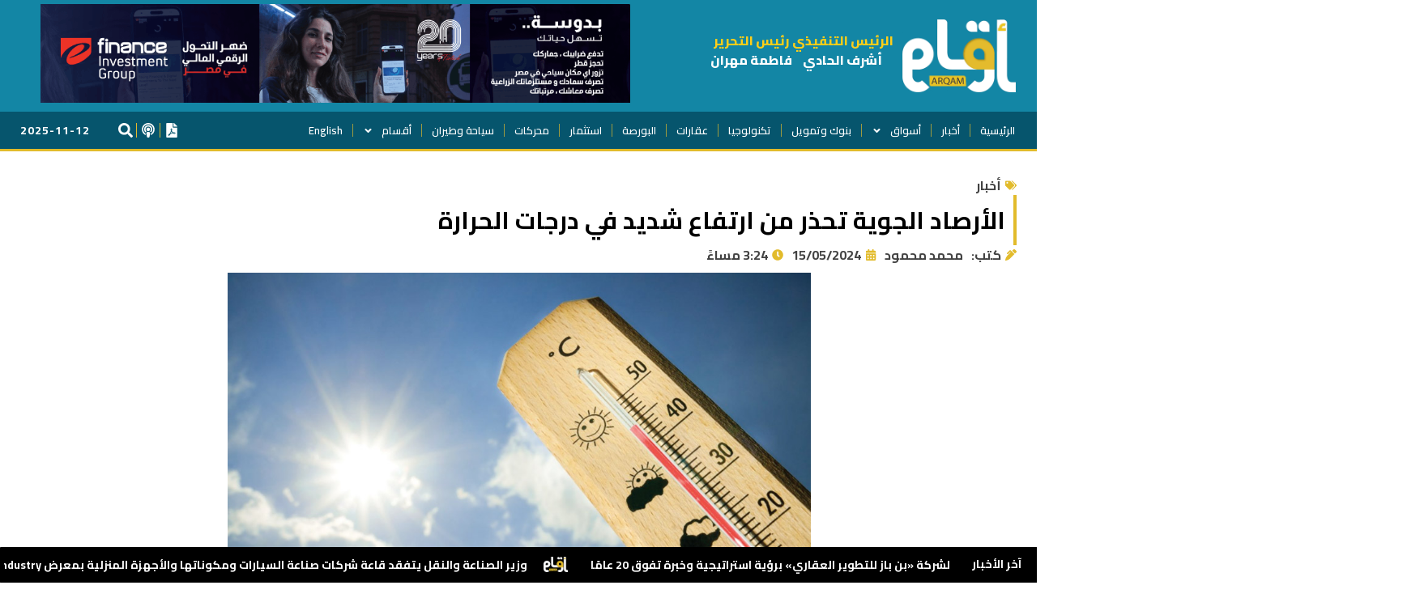

--- FILE ---
content_type: text/html; charset=UTF-8
request_url: https://arqam.news/345222/
body_size: 29824
content:
<!doctype html>
<html dir="rtl" lang="ar">
<head>
	<meta charset="UTF-8">
	<meta name="viewport" content="width=device-width, initial-scale=1">
	<link rel="profile" href="https://gmpg.org/xfn/11">
	<meta name='robots' content='index, follow, max-image-preview:large, max-snippet:-1, max-video-preview:-1' />
	<style>img:is([sizes="auto" i], [sizes^="auto," i]) { contain-intrinsic-size: 3000px 1500px }</style>
	
	<!-- This site is optimized with the Yoast SEO plugin v26.3 - https://yoast.com/wordpress/plugins/seo/ -->
	<title>الأرصاد الجوية تحذر من ارتفاع شديد في درجات الحرارة</title>
	<link rel="canonical" href="https://arqam.news/345222/" />
	<meta property="og:locale" content="ar_AR" />
	<meta property="og:type" content="article" />
	<meta property="og:title" content="الأرصاد الجوية تحذر من ارتفاع شديد في درجات الحرارة" />
	<meta property="og:description" content="&nbsp; حذرت هيئة الأرصاد الجوية خلال الأيام المقبلة من أرتفاع شديد فى درجة الحرارة ورياح مثيرة للرمال والأتربة. &nbsp; وقدمت نصائح كالاتي:- &nbsp; توفير مياه طوال فترة النهار للسادة العاملين بالمهبط بجميع المحطات. &nbsp; الإكثار من شرب المياه والعصائر الطبيعية خلال فترة النهار . &nbsp; عدم التعرض المباشر لأشاعة الشمس لفترات طويلة. &nbsp; إرتداء الملابس [&hellip;]" />
	<meta property="og:url" content="https://arqam.news/345222/" />
	<meta property="og:site_name" content="مجلة أرقام" />
	<meta property="article:publisher" content="https://www.facebook.com/1683674688330548" />
	<meta property="article:published_time" content="2024-05-15T12:24:35+00:00" />
	<meta property="og:image" content="https://arqam.news/wp-content/uploads/2024/05/19_2021-637477890964868459-486.jpg" />
	<meta property="og:image:width" content="950" />
	<meta property="og:image:height" content="620" />
	<meta property="og:image:type" content="image/jpeg" />
	<meta name="author" content="arqam2" />
	<meta name="twitter:card" content="summary_large_image" />
	<meta name="twitter:creator" content="@ArqaamTm" />
	<meta name="twitter:site" content="@ArqaamTm" />
	<meta name="twitter:label1" content="كُتب بواسطة" />
	<meta name="twitter:data1" content="arqam2" />
	<meta name="twitter:label2" content="وقت القراءة المُقدّر" />
	<meta name="twitter:data2" content="دقيقة واحدة" />
	<script type="application/ld+json" class="yoast-schema-graph">{"@context":"https://schema.org","@graph":[{"@type":"WebPage","@id":"https://arqam.news/345222/","url":"https://arqam.news/345222/","name":"الأرصاد الجوية تحذر من ارتفاع شديد في درجات الحرارة","isPartOf":{"@id":"https://arqam.news/#website"},"primaryImageOfPage":{"@id":"https://arqam.news/345222/#primaryimage"},"image":{"@id":"https://arqam.news/345222/#primaryimage"},"thumbnailUrl":"https://arqam.news/wp-content/uploads/2024/05/19_2021-637477890964868459-486.jpg","datePublished":"2024-05-15T12:24:35+00:00","author":{"@id":"https://arqam.news/#/schema/person/650588ba05b9b2ffabbe7b819b17846f"},"breadcrumb":{"@id":"https://arqam.news/345222/#breadcrumb"},"inLanguage":"ar","potentialAction":[{"@type":"ReadAction","target":["https://arqam.news/345222/"]}]},{"@type":"ImageObject","inLanguage":"ar","@id":"https://arqam.news/345222/#primaryimage","url":"https://arqam.news/wp-content/uploads/2024/05/19_2021-637477890964868459-486.jpg","contentUrl":"https://arqam.news/wp-content/uploads/2024/05/19_2021-637477890964868459-486.jpg","width":950,"height":620},{"@type":"BreadcrumbList","@id":"https://arqam.news/345222/#breadcrumb","itemListElement":[{"@type":"ListItem","position":1,"name":"Home","item":"https://arqam.news/"},{"@type":"ListItem","position":2,"name":"الأرصاد الجوية تحذر من ارتفاع شديد في درجات الحرارة"}]},{"@type":"WebSite","@id":"https://arqam.news/#website","url":"https://arqam.news/","name":"مجلة أرقام","description":"","potentialAction":[{"@type":"SearchAction","target":{"@type":"EntryPoint","urlTemplate":"https://arqam.news/?s={search_term_string}"},"query-input":{"@type":"PropertyValueSpecification","valueRequired":true,"valueName":"search_term_string"}}],"inLanguage":"ar"},{"@type":"Person","@id":"https://arqam.news/#/schema/person/650588ba05b9b2ffabbe7b819b17846f","name":"arqam2","image":{"@type":"ImageObject","inLanguage":"ar","@id":"https://arqam.news/#/schema/person/image/","url":"https://secure.gravatar.com/avatar/d5104cbbbb70142e3ab0f39060927fb87bbc5f842ebd152bf1ef930386666e60?s=96&d=mm&r=g","contentUrl":"https://secure.gravatar.com/avatar/d5104cbbbb70142e3ab0f39060927fb87bbc5f842ebd152bf1ef930386666e60?s=96&d=mm&r=g","caption":"arqam2"},"url":"https://arqam.news/author/549d70660c3a4fe2/"}]}</script>
	<!-- / Yoast SEO plugin. -->


<link rel='dns-prefetch' href='//cdnjs.cloudflare.com' />
<link rel="alternate" type="application/rss+xml" title="مجلة أرقام &laquo; الخلاصة" href="https://arqam.news/feed/" />
<link rel="alternate" type="application/rss+xml" title="مجلة أرقام &laquo; خلاصة التعليقات" href="https://arqam.news/comments/feed/" />
<script>
window._wpemojiSettings = {"baseUrl":"https:\/\/s.w.org\/images\/core\/emoji\/16.0.1\/72x72\/","ext":".png","svgUrl":"https:\/\/s.w.org\/images\/core\/emoji\/16.0.1\/svg\/","svgExt":".svg","source":{"concatemoji":"https:\/\/arqam.news\/wp-includes\/js\/wp-emoji-release.min.js?ver=6.8.3"}};
/*! This file is auto-generated */
!function(s,n){var o,i,e;function c(e){try{var t={supportTests:e,timestamp:(new Date).valueOf()};sessionStorage.setItem(o,JSON.stringify(t))}catch(e){}}function p(e,t,n){e.clearRect(0,0,e.canvas.width,e.canvas.height),e.fillText(t,0,0);var t=new Uint32Array(e.getImageData(0,0,e.canvas.width,e.canvas.height).data),a=(e.clearRect(0,0,e.canvas.width,e.canvas.height),e.fillText(n,0,0),new Uint32Array(e.getImageData(0,0,e.canvas.width,e.canvas.height).data));return t.every(function(e,t){return e===a[t]})}function u(e,t){e.clearRect(0,0,e.canvas.width,e.canvas.height),e.fillText(t,0,0);for(var n=e.getImageData(16,16,1,1),a=0;a<n.data.length;a++)if(0!==n.data[a])return!1;return!0}function f(e,t,n,a){switch(t){case"flag":return n(e,"\ud83c\udff3\ufe0f\u200d\u26a7\ufe0f","\ud83c\udff3\ufe0f\u200b\u26a7\ufe0f")?!1:!n(e,"\ud83c\udde8\ud83c\uddf6","\ud83c\udde8\u200b\ud83c\uddf6")&&!n(e,"\ud83c\udff4\udb40\udc67\udb40\udc62\udb40\udc65\udb40\udc6e\udb40\udc67\udb40\udc7f","\ud83c\udff4\u200b\udb40\udc67\u200b\udb40\udc62\u200b\udb40\udc65\u200b\udb40\udc6e\u200b\udb40\udc67\u200b\udb40\udc7f");case"emoji":return!a(e,"\ud83e\udedf")}return!1}function g(e,t,n,a){var r="undefined"!=typeof WorkerGlobalScope&&self instanceof WorkerGlobalScope?new OffscreenCanvas(300,150):s.createElement("canvas"),o=r.getContext("2d",{willReadFrequently:!0}),i=(o.textBaseline="top",o.font="600 32px Arial",{});return e.forEach(function(e){i[e]=t(o,e,n,a)}),i}function t(e){var t=s.createElement("script");t.src=e,t.defer=!0,s.head.appendChild(t)}"undefined"!=typeof Promise&&(o="wpEmojiSettingsSupports",i=["flag","emoji"],n.supports={everything:!0,everythingExceptFlag:!0},e=new Promise(function(e){s.addEventListener("DOMContentLoaded",e,{once:!0})}),new Promise(function(t){var n=function(){try{var e=JSON.parse(sessionStorage.getItem(o));if("object"==typeof e&&"number"==typeof e.timestamp&&(new Date).valueOf()<e.timestamp+604800&&"object"==typeof e.supportTests)return e.supportTests}catch(e){}return null}();if(!n){if("undefined"!=typeof Worker&&"undefined"!=typeof OffscreenCanvas&&"undefined"!=typeof URL&&URL.createObjectURL&&"undefined"!=typeof Blob)try{var e="postMessage("+g.toString()+"("+[JSON.stringify(i),f.toString(),p.toString(),u.toString()].join(",")+"));",a=new Blob([e],{type:"text/javascript"}),r=new Worker(URL.createObjectURL(a),{name:"wpTestEmojiSupports"});return void(r.onmessage=function(e){c(n=e.data),r.terminate(),t(n)})}catch(e){}c(n=g(i,f,p,u))}t(n)}).then(function(e){for(var t in e)n.supports[t]=e[t],n.supports.everything=n.supports.everything&&n.supports[t],"flag"!==t&&(n.supports.everythingExceptFlag=n.supports.everythingExceptFlag&&n.supports[t]);n.supports.everythingExceptFlag=n.supports.everythingExceptFlag&&!n.supports.flag,n.DOMReady=!1,n.readyCallback=function(){n.DOMReady=!0}}).then(function(){return e}).then(function(){var e;n.supports.everything||(n.readyCallback(),(e=n.source||{}).concatemoji?t(e.concatemoji):e.wpemoji&&e.twemoji&&(t(e.twemoji),t(e.wpemoji)))}))}((window,document),window._wpemojiSettings);
</script>
<!-- arqam.news is managing ads with Advanced Ads 2.0.13 – https://wpadvancedads.com/ --><script id="arqam-ready">
			window.advanced_ads_ready=function(e,a){a=a||"complete";var d=function(e){return"interactive"===a?"loading"!==e:"complete"===e};d(document.readyState)?e():document.addEventListener("readystatechange",(function(a){d(a.target.readyState)&&e()}),{once:"interactive"===a})},window.advanced_ads_ready_queue=window.advanced_ads_ready_queue||[];		</script>
		<link rel='stylesheet' id='sby_styles-css' href='https://arqam.news/wp-content/plugins/feeds-for-youtube/css/sb-youtube-free.min.css?ver=2.4.0' media='all' />
<style id='wp-emoji-styles-inline-css'>

	img.wp-smiley, img.emoji {
		display: inline !important;
		border: none !important;
		box-shadow: none !important;
		height: 1em !important;
		width: 1em !important;
		margin: 0 0.07em !important;
		vertical-align: -0.1em !important;
		background: none !important;
		padding: 0 !important;
	}
</style>
<link rel='stylesheet' id='wpavefrsz-style-css' href='https://arqam.news/wp-content/plugins/easy-font-resize/style.css?ver=1.0.15' media='all' />
<link rel='stylesheet' id='lightbox2-css-css' href='https://cdnjs.cloudflare.com/ajax/libs/lightbox2/2.11.4/css/lightbox.min.css?ver=2.11.4' media='all' />
<link rel='stylesheet' id='swiper-css-css' href='https://cdnjs.cloudflare.com/ajax/libs/Swiper/8.4.5/swiper-bundle.min.css?ver=8.4.5' media='all' />
<style id='swiper-css-inline-css'>

        .rtl-news-slider { direction: rtl; }
        .rtl-news-slider .swiper-wrapper { direction: rtl; }

        .news-swiper-container { 
            width: 100%; 
            margin-bottom: 30px; 
            position: relative; 
            overflow: hidden; 
            border-radius: 10px; 
            box-shadow: 0 4px 20px rgba(0, 0, 0, 0.1);
        }
        
        .news-slide { 
            position: relative; 
            overflow: hidden; 
            height: 500px; 
            transition: transform 0.3s; 
        }
        
        .news-slide:hover { 
            transform: scale(1.02); 
        }

        .news-slide img { 
            width: 100%; 
            height: auto; 
            object-fit: cover; 
            border-radius: 10px; 
        }
        
        .news-slide-content { 
            position: absolute; 
            bottom: 0; 
            left: 0; 
            right: 0; 
            background: rgba(11, 41, 65, 0.75); 
            color: #fff; 
            padding: 15px; 
            border-top: 2px solid #fbd677; 
            border-radius: 0 0 10px 10px; 
            transition: background 0.3s; 
        }
        
        .news-slide-content:hover { 
            background: rgba(11, 41, 65, 0.9); 
        }

        .news-slide-content h3 { 
            margin: 0; 
            font-size: 20px; 
            line-height: 1.3; 
            color: #fbd677; 
        }
        
        .news-slide-content p { 
            margin: 5px 0 0; 
            font-size: 14px; 
            line-height: 1.6; 
        }

        .swiper-button-next, .swiper-button-prev { 
            color: #fbd677; 
            background: rgba(11, 41, 65, 0.8); 
            width: 40px; 
            height: 40px; 
            border-radius: 50%; 
            transition: background 0.3s; 
        }
        
        .swiper-button-next:hover, .swiper-button-prev:hover { 
            background: #0b2941; 
        }

        .swiper-pagination { 
            display: none; /* Hide pagination bullets */
        }

        .news-thumbnails-container {
            margin-top: 10px;
        }

        .news-thumbnail {
            width: 100px;
            height: 80px;
            overflow: hidden;
            border-radius: 5px;
        }

        .news-thumbnail img {
            width: 100%;
            height: 100%;
            object-fit: cover;
            border-radius: 5px;
        }
    
</style>
<link rel='stylesheet' id='hello-elementor-css' href='https://arqam.news/wp-content/themes/hello-elementor/assets/css/reset.css?ver=3.4.4' media='all' />
<link rel='stylesheet' id='hello-elementor-theme-style-css' href='https://arqam.news/wp-content/themes/hello-elementor/assets/css/theme.css?ver=3.4.4' media='all' />
<link rel='stylesheet' id='hello-elementor-header-footer-css' href='https://arqam.news/wp-content/themes/hello-elementor/assets/css/header-footer.css?ver=3.4.4' media='all' />
<link rel='stylesheet' id='elementor-frontend-css' href='https://arqam.news/wp-content/plugins/elementor/assets/css/frontend-rtl.min.css?ver=3.33.0' media='all' />
<style id='elementor-frontend-inline-css'>
.elementor-306211 .elementor-element.elementor-element-8126cd1:not(.elementor-motion-effects-element-type-background), .elementor-306211 .elementor-element.elementor-element-8126cd1 > .elementor-motion-effects-container > .elementor-motion-effects-layer{background-image:url("https://arqam.news/wp-content/uploads/2024/05/19_2021-637477890964868459-486.jpg");}
</style>
<link rel='stylesheet' id='widget-image-css' href='https://arqam.news/wp-content/plugins/elementor/assets/css/widget-image-rtl.min.css?ver=3.33.0' media='all' />
<link rel='stylesheet' id='widget-nav-menu-css' href='https://arqam.news/wp-content/plugins/elementor-pro/assets/css/widget-nav-menu-rtl.min.css?ver=3.32.0' media='all' />
<link rel='stylesheet' id='widget-icon-list-css' href='https://arqam.news/wp-content/plugins/elementor/assets/css/widget-icon-list-rtl.min.css?ver=3.33.0' media='all' />
<link rel='stylesheet' id='widget-heading-css' href='https://arqam.news/wp-content/plugins/elementor/assets/css/widget-heading-rtl.min.css?ver=3.33.0' media='all' />
<link rel='stylesheet' id='e-sticky-css' href='https://arqam.news/wp-content/plugins/elementor-pro/assets/css/modules/sticky.min.css?ver=3.32.0' media='all' />
<link rel='stylesheet' id='widget-social-icons-css' href='https://arqam.news/wp-content/plugins/elementor/assets/css/widget-social-icons-rtl.min.css?ver=3.33.0' media='all' />
<link rel='stylesheet' id='e-apple-webkit-css' href='https://arqam.news/wp-content/plugins/elementor/assets/css/conditionals/apple-webkit.min.css?ver=3.33.0' media='all' />
<link rel='stylesheet' id='widget-post-info-css' href='https://arqam.news/wp-content/plugins/elementor-pro/assets/css/widget-post-info-rtl.min.css?ver=3.32.0' media='all' />
<link rel='stylesheet' id='swiper-css' href='https://arqam.news/wp-content/plugins/elementor/assets/lib/swiper/v8/css/swiper.min.css?ver=8.4.5' media='all' />
<link rel='stylesheet' id='e-swiper-css' href='https://arqam.news/wp-content/plugins/elementor/assets/css/conditionals/e-swiper.min.css?ver=3.33.0' media='all' />
<link rel='stylesheet' id='widget-image-carousel-css' href='https://arqam.news/wp-content/plugins/elementor/assets/css/widget-image-carousel-rtl.min.css?ver=3.33.0' media='all' />
<link rel='stylesheet' id='widget-divider-css' href='https://arqam.news/wp-content/plugins/elementor/assets/css/widget-divider-rtl.min.css?ver=3.33.0' media='all' />
<link rel='stylesheet' id='e-animation-grow-css' href='https://arqam.news/wp-content/plugins/elementor/assets/lib/animations/styles/e-animation-grow.min.css?ver=3.33.0' media='all' />
<link rel='stylesheet' id='widget-image-box-css' href='https://arqam.news/wp-content/plugins/elementor/assets/css/widget-image-box-rtl.min.css?ver=3.33.0' media='all' />
<link rel='stylesheet' id='widget-share-buttons-css' href='https://arqam.news/wp-content/plugins/elementor-pro/assets/css/widget-share-buttons-rtl.min.css?ver=3.32.0' media='all' />
<link rel='stylesheet' id='widget-loop-common-css' href='https://arqam.news/wp-content/plugins/elementor-pro/assets/css/widget-loop-common-rtl.min.css?ver=3.32.0' media='all' />
<link rel='stylesheet' id='widget-loop-grid-css' href='https://arqam.news/wp-content/plugins/elementor-pro/assets/css/widget-loop-grid-rtl.min.css?ver=3.32.0' media='all' />
<link rel='stylesheet' id='elementor-post-60928-css' href='https://arqam.news/wp-content/uploads/elementor/css/post-60928.css?ver=1762868777' media='all' />
<link rel='stylesheet' id='sby-styles-css' href='https://arqam.news/wp-content/plugins/feeds-for-youtube/css/sb-youtube-free.min.css?ver=2.4.0' media='all' />
<link rel='stylesheet' id='elementor-post-306215-css' href='https://arqam.news/wp-content/uploads/elementor/css/post-306215.css?ver=1762868777' media='all' />
<link rel='stylesheet' id='elementor-post-306217-css' href='https://arqam.news/wp-content/uploads/elementor/css/post-306217.css?ver=1762868777' media='all' />
<link rel='stylesheet' id='elementor-post-306211-css' href='https://arqam.news/wp-content/uploads/elementor/css/post-306211.css?ver=1762868777' media='all' />
<script src="https://arqam.news/wp-includes/js/jquery/jquery.min.js?ver=3.7.1" id="jquery-core-js"></script>
<script src="https://arqam.news/wp-includes/js/jquery/jquery-migrate.min.js?ver=3.4.1" id="jquery-migrate-js"></script>
<script id="ntb_js_into_anims-js-extra">
var ntb_i_ls = [];
</script>
<meta name="generator" content="WordPress 6.8.3" />
<link rel='shortlink' href='https://arqam.news/?p=345222' />
<link rel="alternate" title="oEmbed (JSON)" type="application/json+oembed" href="https://arqam.news/wp-json/oembed/1.0/embed?url=https%3A%2F%2Farqam.news%2F345222%2F" />
<link rel="alternate" title="oEmbed (XML)" type="text/xml+oembed" href="https://arqam.news/wp-json/oembed/1.0/embed?url=https%3A%2F%2Farqam.news%2F345222%2F&#038;format=xml" />

        <style>
		@font-face {
        font-family: DroidKufi_Ben;
        src: url(https://arqam.news/wp-content/plugins/news-ticker-benaceur/font/DroidKufi-Regular.eot);
        src: url(https://arqam.news/wp-content/plugins/news-ticker-benaceur/font/DroidKufi-Regular.eot?#iefix) format("embedded-opentype"),
        url(https://arqam.news/wp-content/plugins/news-ticker-benaceur/font/droidkufi-regular.ttf) format("truetype"),
		url(https://arqam.news/wp-content/plugins/news-ticker-benaceur/font/droidkufi-regular.woff2) format("woff2"),
	    url(https://arqam.news/wp-content/plugins/news-ticker-benaceur/font/droidkufi-regular.woff) format("woff");
        }
        </style>
		<style>#ntbne_five, #ntbne_five_ie8, #ntbne2, #scroll-ntb {display: none;}</style>
<style type="text/css">
.n_t_ntb_bimg {display: none;}

.n_t_ntb_bimg {
margin:0 10px;
}
.n_t_ntb_bimg span {display:inline-block; vertical-align:middle;}

.ntb_img_post_t_scrollntb::before {
content:"";
}

.ntb_img_post_t_scrollntb {
margin:0 5px 0 20px;
background:url(https://arqam.news/wp-content/uploads/2024/01/logo-footer.png) no-repeat;
background-size: 30px 19px;
width:30px;
height:19px;
float:right;
}


@media only screen and (max-width: 782px) {
	.n_t_ntb_b .n_t_ntb_b-name {display:none;}
	
	#ntbne_five_c { 
	padding-left:5px;
	}
	
}

	.n_t_ntb_b {
		font-size:14px;
		font-weight:bold;
		width:100%;
    	opacity:1;
		overflow:hidden;
		position:relative;	
	}
	#scroll-ntb {
        		color:#ffffff;
	}
	#scroll-ntb a {
		color:#ffffff;
		text-decoration: none;
	   -webkit-transition: all 0.5s ease-out;
	   -moz-transition: all 0.5s ease-out;
	   -o-transition: all 0.5s ease-out;
	    transition: all 0.5s ease-out;
	}
	#scroll-ntb a:hover {
		color:#e2bb2b;
		text-decoration: none;
	   -webkit-transition: all 0.5s ease-out;
	   -moz-transition: all 0.5s ease-out;
	   -o-transition: all 0.5s ease-out;
	    transition: all 0.5s ease-out;
		}
		
	.n_t_ntb_b-name {
		color:#ffffff;
		background-color:#000000;
    	font-size:14px;
		float:right;
		height:44px;
		text-align:center;
		    	line-height:44px;
		
	

	}
    @-webkit-keyframes pulsateNTB
    {
	0%   { color: #ddd; text-shadow: 0 -1px 0 #000; }
	50%  { color: #fff; text-shadow: 0 -1px 0 #444, 0 0 5px #ffd, 0 0 8px #fff; }
	100% { color: #ddd; text-shadow: 0 -1px 0 #000; }
    }
    @keyframes pulsateNTB
    {
	0%   { color: #ddd; text-shadow: 0 -1px 0 #000; }
	50%  { color: #fff; text-shadow: 0 -1px 0 #444, 0 0 5px #ffd, 0 0 8px #fff; }
	100% { color: #ddd; text-shadow: 0 -1px 0 #000; }
    }

	#scroll-ntb div {
		margin-top:px;
        margin-bottom:;
	}

/* for limarquee
.str_wrap {
	overflow:hidden;
	width:100%;
	position:relative;
	white-space:nowrap;
}

.str_move { 
	white-space:nowrap;
	position:absolute; 
}
.str_vertical .str_move,
.str_down .str_move {
	white-space:normal;
	width:100%;
}
*/

	.n_t_ntb_b, #scroll-ntb, #ntbne_five_c {
    	height:44px;
	    line-height:44px;
	}

@media only screen and (min-width: 782px) {
	#ntbne_five_c {
	padding-left:5px;
	}
}

@media only screen and (max-width: 782px) {
		.n_t_ntb_b, #scroll-ntb, #ntbne_five_c {
    	height:46px;
	    line-height:46px;
	}
	}
</style>
<style>
	.n_t_ntb_b, .news-ticker-ntb, .news_ticker_ntb_ie8 {
	margin:0px 0px 0px 0px;
	box-sizing: border-box;
    -webkit-box-sizing: border-box;
	border-right:0px solid #000000;
	border-left:0px solid #000000;
    border-radius:1px;
	text-shadow: none;
    }
	
	#ntbne_five_c, #ntbne_five_c_ie8 {
	border-top:0px solid #000000;
	border-bottom:2px solid #000000;
    box-sizing: border-box;
    -webkit-box-sizing: border-box;	
	position: relative;
		margin: 0;
	}
	
	.news-ticker-ntb ul, .news_ticker_ntb_ie8 ul {
	padding: 0px;
	margin: 0px;
	}
	
	
	#ntb--title, .n_t_ntb_b-name, #ntb--title_ie8 {
	    font-family:Cairo; 
        box-sizing: border-box;
        -webkit-box-sizing: border-box;	
    	height:44px;
		line-height:42px;
	    margin-top: 0px;
	    	    margin-left: 5px;
	    		margin-right: 0px;
	    border-top:0px solid #000000;
	    border-bottom:0px solid #000000;
	    border-right:0px solid #000000;
	    border-left:0px solid #000000;
		width: 100px;
	}
	
	.news-ticker-ntb, .news_ticker_ntb_ie8 {
	    	
		direction:rtl;
	    		text-align:right;
	}

    @media only screen and (min-width: 782px) {
    .news-ticker-ntb, .n_t_ntb_b {letter-spacing: normal;}
	}
	
.ntb_ellip {
  display: block;
  height: 100%;
}

.ntb_ellip-line {
  text-overflow: ellipsis;
  white-space: nowrap;
  word-wrap: normal;
  max-width: 100%;
}

.ntb_ellip,
.ntb_ellip-line {
  position: relative;
  overflow: hidden;
}

    @media only screen and (max-width: 782px) {
		
    	
	#ntbne2 ul, #ntbne_five_c {
		padding-right: 5px;
		}
	
	#ntbne_five, #ntbne2 ul, #ntbne_five_c {
	padding-top: 0px;
	padding-bottom: 0px;
	margin-top: 0px;
	margin-bottom: 0px;
	margin-right: 0px;
	}
	
	.news-ticker-ntb, .ticker-content, .n_t_ntb_b {
	font-size:15px;
	}
		}

	
		
		#next-button-ntb:before,#next-button-ntb_ie8:before {content: "\003C";}
	#prev-button-ntb:before,#prev-button-ntb_ie8:before {content: "\003E";}
    	
		
	#next-button-ntb:before, #next-button-ntb_ie8:before, #prev-button-ntb:before, #prev-button-ntb_ie8:before {
	font-family: Verdana, Tahoma;	
	font-weight: normal;
	}
	
    #next-button-ntb, #prev-button-ntb, #next-button-ntb_ie8, #prev-button-ntb_ie8 {
    position:absolute;
	z-index: 99;
    cursor:pointer;
    -webkit-transition: opacity 1s ease-in-out;
    -moz-transition: opacity 0.3s ease-in-out;
    -ms-transition: opacity 0.3s ease-in-out;
    -o-transition: opacity 0.3s ease-in-out;
    transition: opacity 0.3s ease-in-out; 
	filter: alpha(opacity=70);
    opacity: 0.7;
	top:0px;
	margin-top:0px;
    font-size:26px;
	color:#8f8f8f;
	}
	
	#next-button-ntb, #next-button-ntb_ie8 {left: 34px;} #prev-button-ntb, #prev-button-ntb_ie8 {left: 10px;}	
    #next-button-ntb:hover, #prev-button-ntb:hover, #next-button-ntb_ie8:hover, #prev-button-ntb_ie8:hover {
    filter: alpha(opacity=100);
    opacity: 1;
	}
	
	.n_t_ntb_b a, .news-ticker-ntb a, .news_ticker_ntb_ie8 a, .ntb_ellip {
	font-family:Cairo; 
	text-decoration:none; 
	}
	
    .news-ticker-ntb, .news_ticker_ntb_ie8, .n_t_ntb_b a, .news-ticker-ntb a, .news_ticker_ntb_ie8 a, #ntb--title, .n_t_ntb_b-name, #ntb--title_ie8 {
	font-weight:bold;
	}

    .n_t_ntb_b, .news-ticker-ntb {background-color:#000000;}   
	#ntbne_five li, #ntbne_five_ie8 li, #ntbne_five, #ntbne_five_ie8 {
    	height:43px;
		line-height:43px;
	}
	#next-button-ntb, #prev-button-ntb, #prev-button-ntb_ie8 {
		line-height:41px;
	}
	    @media only screen and (max-width: 782px) {
		
	#ntbne_five li, #ntbne_five {
    	height:45px;
		line-height:45px;
	}
	#next-button-ntb, #prev-button-ntb {
		line-height:43px;
	}
	
	}
    	.n_t_ntb_b a, .news-ticker-ntb a, .news_ticker_ntb_ie8 a {
		display:block !important;
		border: none;
	}
</style>



<!--[if lt IE 9]>
<style>
    .n_t_ntb_b, .news-ticker-ntb, #next-button-ntb_ie8,#prev-button-ntb_ie8 {display:none;}

		

	#ntbne_five_ie8 {
		margin-right: 0;
		display:block;
	    color:#bebebe;
	}
	#ntbne_five_ie8 li {
		list-style: none;
		margin-top:0px;
		display: block;
	}
	.news_ticker_ntb_ie8 ul a {
	    color:#ffffff;
		text-decoration: none;
	}
	
	.news_ticker_ntb_ie8, #ntbne_five_ie8_c {
    	height:44px;
	    line-height:44px;
	}

	#ntbne_five_ie8 {
    	height:44px;
	}
	#ntbne_five_ie8 li {
		overflow-y: hidden;
		list-style: none;
		margin-top:0px;
		display: block;
    	height:44px;
	    line-height:44px;
	}
	.news_ticker_ntb_ie8 {
	    line-height:44px;
	}
	.news_ticker_ntb_ie8 ul {
		overflow-y: hidden;
	}

	.news_ticker_ntb_ie8 ul a:hover {
		color:#e2bb2b;
		text-decoration: none;
	   -webkit-transition: all 0.5s ease-out;
	   -moz-transition: all 0.5s ease-out;
	   -o-transition: all 0.5s ease-out;
	    transition: all 0.5s ease-out;
	}

	#ntb--title_ie8 {
        z-index: 2;
		color:#ffffff;
		background-color:#000000;
    	font-size:14px;
		display:block;
		float:right;
		height:44px;
		text-align:center;
		    	line-height:44px;
		
	

	}
    @-webkit-keyframes pulsateNTB
    {
	0%   { color: #ddd; text-shadow: 0 -1px 0 #000; }
	50%  { color: #fff; text-shadow: 0 -1px 0 #444, 0 0 5px #ffd, 0 0 8px #fff; }
	100% { color: #ddd; text-shadow: 0 -1px 0 #000; }
    }
    @keyframes pulsateNTB
    {
	0%   { color: #ddd; text-shadow: 0 -1px 0 #000; }
	50%  { color: #fff; text-shadow: 0 -1px 0 #444, 0 0 5px #ffd, 0 0 8px #fff; }
	100% { color: #ddd; text-shadow: 0 -1px 0 #000; }
    }
	
	.news_ticker_ntb_ie8 {
	font-family:Cairo;
	font-size:14px;
	font-weight:bold;
	width:100%;
	opacity:1;
	position:relative;
    overflow: hidden;
	}
	
    .news_ticker_ntb_ie8 ul {
	margin-top: 0px; 
	margin-bottom: 0px;
	}
	
	.ntbne_old_browser_ie8 {
	padding:0 6px;
	background: yellow;	
	color: red;	
	}
	
</style>

<div class="news_ticker_ntb_ie8">
		 	 
		 <span id="ntb--title_ie8">آخر الأخبار</span>
		 				<a title="السابق" href="#"><div id="next-button-ntb_ie8"></div></a>
				<a title="التالي" href="#"><div id="prev-button-ntb_ie8"></div></a>
							
					
				<ul id="ntbne_five_ie8" >
				<span class="n_t_ntb_bimg"><span><span class="ntb_img_post_t_scrollntb"></span></span><span><a href="#" title="">
                <p class="ntbne_old_browser_ie8">متصفحك الحالي قديم, غير متوافق مع شريط الأخبار هذا, يرجى تحديثه!</p>
				</a></span></span>                </ul>
</div>

<![endif]-->
<style>
    .n_t_ntb_b, .news-ticker-ntb, .news_ticker_ntb_ie8 {
    width:100%;
    z-index:10000;
	right:0;
	}	.n_t_ntb_b, .news-ticker-ntb, .news_ticker_ntb_ie8 {
	bottom:0px;
    }
	
	.news_ticker_ntb_ie8 {position: fixed;}
	
    @media only screen and (min-width: 782px) {
	.n_t_ntb_b, .news-ticker-ntb {position: fixed;}
	.ntb_add_class_to_wp_body_footer {
	margin-bottom: 44px;
    display: table;	
    }
    }
	
    @media screen and (max-width: 782px)  {
	.n_t_ntb_b, .news-ticker-ntb {position: fixed;}
      .ntb_add_class_to_wp_body_footer {
      margin-bottom: 46px;
	  display: table;
      }
    }
    .n_t_ntb_b, .news-ticker-ntb, .news_ticker_ntb_ie8 {
			margin-top: 0;
			margin-bottom: 0;
		}</style><style>#ntbne_five, #ntbne_five_ie8, #scroll-ntb {display: inherit;}</style>    <style>
    .infographic-gallery{margin:20px 0}
    .infographic-row.top-row{display:flex;gap:12px;margin-bottom:14px}
    .infographic-row.top-row .infographic-item{flex:1}
    .infographic-item img{width:100%;height:auto;display:block;border-radius:8px}
    .infographic-grid{
        display:grid;
        grid-template-columns:repeat(4,1fr);
        gap:12px;
    }
    /* تباعد لطيف في RTL/LTR */
    html[dir="rtl"] .infographic-gallery{direction:rtl}
    /* Responsive */
    @media (max-width: 1200px){.infographic-grid{grid-template-columns:repeat(3,1fr)}}
    @media (max-width: 920px){
        .infographic-row.top-row{flex-direction:column}
        .infographic-grid{grid-template-columns:repeat(2,1fr)}
    }
    @media (max-width: 520px){
        .infographic-grid{grid-template-columns:1fr}
    }
    </style>
        <style>
    .custom-tags-box {
        display: flex;
        flex-wrap: wrap;
        gap: 10px;
        margin: 20px 0;
    }
    .custom-tag {
        background: #e4bb2d; /* لون اخضر مماثل */
        color: #fff;
        padding: 10px 20px;
        position: relative;
        text-decoration: none;
        font-weight: bold;
        border-radius: 2px;
    }
    .custom-tag::before,
    .custom-tag::after {
        content: "";
        position: absolute;
        top: 50%;
        transform: translateY(-50%);
        border: solid transparent;
        height: 0;
        width: 0;
        pointer-events: none;
    }
    .custom-tag::before {
        left: -10px;
        border-right-color: #e4bb2d;
        border-width: 10px 10px 10px 0;
    }
    .custom-tag::after {
        right: -10px;
        border-left-color: #e4bb2d;
        border-width: 10px 0 10px 10px;
		display: none;
    }
	
	.custom-tags-box a {
    color: #ffffff !important;
		    margin: 5px;
	}
		
    </style>
    <meta name="generator" content="Elementor 3.33.0; features: e_font_icon_svg, additional_custom_breakpoints; settings: css_print_method-external, google_font-disabled, font_display-auto">
<style class="wpcode-css-snippet">.news-box .post-title a{
	        overflow: hidden;
    display: -webkit-box;
    -webkit-line-clamp: 2 !important;
    line-clamp: 2 !important;
    -webkit-box-orient: vertical;
}
.main-banner-tabs .post-title a, .nekit-item-box-wrap .post-title a{
    
        overflow: hidden;
    display: -webkit-box;
    -webkit-line-clamp: 3;
    line-clamp: 3;
    -webkit-box-orient: vertical;
}


.elementor-widget-search .e-search-input {
    min-height: 35px;
    height: 35px;
    padding: 10px;
}

.elementor-widget-search .e-search .e-search-submit {
    min-height: 35px;
    height: 35px;
    padding: 10px;
}
</style><style></style><link rel="icon" href="https://arqam.news/wp-content/uploads/2020/01/favicon3.png" sizes="32x32" />
<link rel="icon" href="https://arqam.news/wp-content/uploads/2020/01/favicon3.png" sizes="192x192" />
<link rel="apple-touch-icon" href="https://arqam.news/wp-content/uploads/2020/01/favicon3.png" />
<meta name="msapplication-TileImage" content="https://arqam.news/wp-content/uploads/2020/01/favicon3.png" />

<!-- BEGIN Analytics Insights v6.3.11 - https://wordpress.org/plugins/analytics-insights/ -->
<script async src="https://www.googletagmanager.com/gtag/js?id=G-DQZ60KMN8T"></script>
<script>
  window.dataLayer = window.dataLayer || [];
  function gtag(){dataLayer.push(arguments);}
  gtag('js', new Date());
  gtag('config', 'G-DQZ60KMN8T');
  if (window.performance) {
    var timeSincePageLoad = Math.round(performance.now());
    gtag('event', 'timing_complete', {
      'name': 'load',
      'value': timeSincePageLoad,
      'event_category': 'JS Dependencies'
    });
  }
</script>
<!-- END Analytics Insights -->
		<style id="wp-custom-css">
			@import url('https://fonts.googleapis.com/css2?family=Cairo:wght@200..1000&display=swap');


body, h1, h2, h3, h4, h5,h6,p, li a,
.ms-tab-context ,.ms-thumb-list.ms-dir-v ,.ms-tabs.ms-dir-v .ms-thumb-frame, #scroll-ntb a
,.elementor-heading-title {
 font-family: "Cairo", sans-serif !important;

}



.elementor-widget-theme-post-content em {
	    background: #06556d;
    color: white;
    margin: 5px;
    padding: 0px 5px;
}


.home .arqam-inline-content{
		display: none;

}


.home .google-auto-placed{
	display: none;
} 



@media screen and (min-width: 800px) {
	
	.infographic-grid .infographic-item img {
    width: 100%;
    height: 379px;
	object-fit: cover;
}
	
}


@media (max-width: 520px) {
    .infographic-grid {
        grid-template-columns: repeat(2, 1fr);
    }
	
		.infographic-grid .infographic-item img {
    width: 100%;
    height: 224px;
	object-fit: cover;
}
	
}


blockquote {
    background: #06556d;
	color: white;
    padding: 0;
    margin: 15px 0px;
    padding: 5px 21px;
}

.exclusiveSwiper .swiper-slide {
    transform: scale(0.9) !important;
}

.exclusiveSwiper .swiper-slide-next{
	transform: scale(1) !important;
}


.elementor-post-info__terms-list-item:nth-child(2){
	display: none !important;
}

body {
	overflow-x: hidden;
}


.home-ads-728 img{
	
width: 100%;	
	border-radius: 6px;
}


.english-section .elementor-heading-title{
	
text-align: left !important;	
}

.home .elementor-heading-title {
	
	   overflow: hidden;
   display: -webkit-box;
   -webkit-line-clamp: 2; /* number of lines to show */
           line-clamp: 2; 
   -webkit-box-orient: vertical;
	
}


.elementor-heading-title {
    line-height: 1.4 !important;
}

.elementor-loop-container .e-con-inner {
  transition: transform .6s ease;

}


.elementor-loop-container .e-con-inner:hover{
  transform: scale(1.01); /* (150% zoom - Note: if the zoom is too large, it will go outside of the viewport) */

}

.tag-in-single-page .elementor-post-info__terms-list-item{
margin: 5px;
background: #eee;
padding: 0px 20px;
border-radius: 6px;
}


.logo-in-sticky{
	
display: none;	
}

.elementor-sticky--effects .logo-in-sticky{
	display: block !important;	
	
}


.ad-border img {
    border-radius: 6px;
    width: 100%;
    max-height: 300px;
}

.ad-border-wide img{
  width: 100%;	
	    border-radius: 6px;

}

.tag-in-single-page .elementor-post-info__terms-list-item {
    padding: 0px 5px !important;
}

.msp-cn-1-1{
	
	white-space: normal;
	    width: 90%;
	margin: auto !important;
}


.home .sby_items_wrap
 {
    width: 620px !important;
}


@media only screen and (max-width: 600px) {
.elementor-nav-menu--dropdown{
	
	position: absolute;
	top: 30px;
width:100vw;  
	z-index: 999;
}
	
.home .sby_items_wrap
 {
    width: 100% !important;
}

	
}


.elementor-element-52276a1 .elementor-icon{
	
	visibility: hidden;
}



.side-ads img{

	width: 100%;
	border-radius: 6px;
}





@media only screen and (max-width: 600px) {
.ms-thumb-list.ms-dir-h {
    width: 100%;
    direction: ltr;
}
}



.short-dec p{
	   overflow: hidden;
   display: -webkit-box;
   -webkit-line-clamp: 4; /* number of lines to show */
           line-clamp: 4; 
   -webkit-box-orient: vertical;
}


/* Slider Style*/

.wpb_row .master-slider-parent *, .master-slider-parent * {
    box-sizing: content-box;
    font-family: 'Cairo';
    text-shadow: unset;
}

.ms-tabs .ms-thumb-frame-selected {
    background: #e2bb2b;
    color: white;
}


.ms-tabs .ms-thumb {
    padding: 5px 5px;
}


.msp-cn-2-1 {
    background: #06556dad !important;
    width: 90%;
    text-align: center;
    margin: auto;
    white-space: normal;
    font-size: 16px !important;
}


.ms-tabs.ms-dir-v.ms-align-right .ms-thumb-frame-selected .ms-thumb-ol {
    border-right-color: #06556D;
}





@media only screen and (max-width: 600px) {
.ms-box-view {
    width: 100%;
}
	
	.ms-thumb-list{
		
		display: none;
	}	
	
.wpb_row .master-slider-parent *, .master-slider-parent * {
    max-height: 285px;
}
	
}


.elementor-widget-theme-post-content a{
	font-weight: bold;
}


.is-expanded .cmp-el-powered-by {
    display: none !important;
	visibility: hidden !important;
} 



.single-post .post-main-image{
	background-size: contain !important;	
}


.elementor-element .swiper .swiper-image-stretch .swiper-slide .swiper-slide-image{
	
	    max-height: 410px;
    object-fit: cover;
	
}


.swiper-button-next:after, .swiper-rtl .swiper-button-prev:after {

	font-size: 15px !important;

}


.news-slide-content{
	    background: rgb(19 134 165 / 80%);
}

.swiper-button-next, .swiper-button-prev
 {
    color: #fbd677;
	    background: rgb(19 134 165 / 80%);
}


.news-thumbnails-container{
display: none;	
}

.news-slide-content p {
display: none;	

}

.news-swiper-container{
	margin-bottom: 0px;
	
}
.news-slide-content{
	    padding: 40px 15px;

}

.news-slide-content h3
 {
	 font-weight: 700;
}

body{
	overflow-x: hidden !important;

}

@media (min-width: 768px) {
[id^=sb_youtube_].sb_youtube {
    display: grid;
    grid-template-columns : 2fr 1fr ;
}
}


/* .sby_items_wrap {
    display: grid;
    grid-template-columns: auto auto;
} */

@media (max-width: 768px) {
.grid-mob .elementor-image-box-wrapper {
    display: flex;
    gap: 10px;
    align-items: center;
}
	
	.grid-mob-ltr .elementor-image-box-wrapper {
    display: flex
;
    gap: 10px;
    align-items: center;
		direction: ltr ;
}

.img-width .column-mobile--one .nekit-item-box-wrap .post-thumb-wrap {
    width: 45% !important;
}
.img-width .nekit-news-block-two-posts-wrap .trailing-post .nekit-item-box-wrap ,.img-width .nekit-list-widget:not(.layout--three) .nekit-item-box-wrap {
    grid-template-columns: 40% 60%
;
}
}

@media (max-width: 768px){
.news-slide img {
	object-fit: cover ;
	width: auto ;
	height: 100% ;
}
	}		</style>
		</head>
<body data-rsssl=1 class="rtl wp-singular post-template-default single single-post postid-345222 single-format-standard wp-embed-responsive wp-theme-hello-elementor hello-elementor-default elementor-default elementor-kit-60928 aa-prefix-arqam- elementor-page-306211">


<a class="skip-link screen-reader-text" href="#content">Skip to content</a>

		<header data-elementor-type="header" data-elementor-id="306215" class="elementor elementor-306215 elementor-location-header" data-elementor-post-type="elementor_library">
			<div class="elementor-element elementor-element-4e222eeb e-flex e-con-boxed e-con e-parent" data-id="4e222eeb" data-element_type="container" data-settings="{&quot;background_background&quot;:&quot;classic&quot;}">
					<div class="e-con-inner">
		<div class="elementor-element elementor-element-194d34f e-flex e-con-boxed e-con e-child" data-id="194d34f" data-element_type="container">
					<div class="e-con-inner">
		<div class="elementor-element elementor-element-51f84c8 e-con-full e-flex e-con e-child" data-id="51f84c8" data-element_type="container">
				<div class="elementor-element elementor-element-3d6cf752 elementor-widget elementor-widget-image" data-id="3d6cf752" data-element_type="widget" data-widget_type="image.default">
				<div class="elementor-widget-container">
																<a href="https://arqam.news">
							<img width="300" height="192" src="https://arqam.news/wp-content/uploads/2024/01/logo-footer.png" class="attachment-large size-large wp-image-306213" alt="" />								</a>
															</div>
				</div>
				</div>
		<div class="elementor-element elementor-element-ea8434e e-con-full elementor-hidden-tablet elementor-hidden-mobile e-flex e-con e-child" data-id="ea8434e" data-element_type="container">
				<div class="elementor-element elementor-element-ea22583 elementor-widget elementor-widget-text-editor" data-id="ea22583" data-element_type="widget" data-widget_type="text-editor.default">
				<div class="elementor-widget-container">
									<p>الرئيس التنفيذي <br /><span style="color: #ffffff;">أشرف الحادي</span></p>								</div>
				</div>
				<div class="elementor-element elementor-element-7ff06ff elementor-widget elementor-widget-text-editor" data-id="7ff06ff" data-element_type="widget" data-widget_type="text-editor.default">
				<div class="elementor-widget-container">
									<p>رئيس التحرير<br /><span style="color: #ffffff;">فاطمة مهران</span></p>								</div>
				</div>
				</div>
		<div class="elementor-element elementor-element-7f1ec60 e-con-full e-flex e-con e-child" data-id="7f1ec60" data-element_type="container">
				<div class="elementor-element elementor-element-f1754c5 elementor-widget elementor-widget-shortcode" data-id="f1754c5" data-element_type="widget" data-widget_type="shortcode.default">
				<div class="elementor-widget-container">
							<div class="elementor-shortcode"><a href="https://arqam.news/" aria-label="Mobile Banner- 300_50 (1)"><img src="https://arqam.news/wp-content/uploads/2024/07/Mobile-Banner-300_50-1.png" alt=""  class="no-lazyload" width="728" height="122"   /></a></div>
						</div>
				</div>
				</div>
					</div>
				</div>
					</div>
				</div>
		<div class="elementor-element elementor-element-7182b47e e-flex e-con-boxed e-con e-parent" data-id="7182b47e" data-element_type="container" data-settings="{&quot;background_background&quot;:&quot;classic&quot;,&quot;sticky_on&quot;:[&quot;desktop&quot;],&quot;sticky&quot;:&quot;top&quot;,&quot;sticky_offset&quot;:0,&quot;sticky_effects_offset&quot;:0,&quot;sticky_anchor_link_offset&quot;:0}">
					<div class="e-con-inner">
				<div class="elementor-element elementor-element-a7894c2 logo-in-sticky elementor-widget elementor-widget-image" data-id="a7894c2" data-element_type="widget" data-widget_type="image.default">
				<div class="elementor-widget-container">
																<a href="https://arqam.news/">
							<img width="300" height="192" src="https://arqam.news/wp-content/uploads/2024/01/logo-footer.png" class="attachment-full size-full wp-image-306213" alt="" />								</a>
															</div>
				</div>
				<div class="elementor-element elementor-element-53a10966 elementor-nav-menu__align-start elementor-widget__width-initial elementor-nav-menu--dropdown-tablet elementor-nav-menu__text-align-aside elementor-nav-menu--toggle elementor-nav-menu--burger elementor-widget elementor-widget-nav-menu" data-id="53a10966" data-element_type="widget" data-settings="{&quot;submenu_icon&quot;:{&quot;value&quot;:&quot;&lt;svg aria-hidden=\&quot;true\&quot; class=\&quot;e-font-icon-svg e-fas-angle-down\&quot; viewBox=\&quot;0 0 320 512\&quot; xmlns=\&quot;http:\/\/www.w3.org\/2000\/svg\&quot;&gt;&lt;path d=\&quot;M143 352.3L7 216.3c-9.4-9.4-9.4-24.6 0-33.9l22.6-22.6c9.4-9.4 24.6-9.4 33.9 0l96.4 96.4 96.4-96.4c9.4-9.4 24.6-9.4 33.9 0l22.6 22.6c9.4 9.4 9.4 24.6 0 33.9l-136 136c-9.2 9.4-24.4 9.4-33.8 0z\&quot;&gt;&lt;\/path&gt;&lt;\/svg&gt;&quot;,&quot;library&quot;:&quot;fa-solid&quot;},&quot;layout&quot;:&quot;horizontal&quot;,&quot;toggle&quot;:&quot;burger&quot;}" data-widget_type="nav-menu.default">
				<div class="elementor-widget-container">
								<nav aria-label="Menu" class="elementor-nav-menu--main elementor-nav-menu__container elementor-nav-menu--layout-horizontal e--pointer-background e--animation-sweep-up">
				<ul id="menu-1-53a10966" class="elementor-nav-menu"><li class="menu-item menu-item-type-custom menu-item-object-custom menu-item-home menu-item-26"><a href="https://arqam.news" class="elementor-item">الرئيسية</a></li>
<li class="menu-item menu-item-type-taxonomy menu-item-object-category current-post-ancestor current-menu-parent current-post-parent menu-item-27"><a href="https://arqam.news/%d8%a3%d8%ae%d8%a8%d8%a7%d8%b1/" class="elementor-item">أخبار</a></li>
<li class="menu-item menu-item-type-taxonomy menu-item-object-category menu-item-has-children menu-item-306357"><a href="https://arqam.news/%d8%a3%d8%b3%d9%88%d8%a7%d9%82/" class="elementor-item">أسواق</a>
<ul class="sub-menu elementor-nav-menu--dropdown">
	<li class="menu-item menu-item-type-taxonomy menu-item-object-category menu-item-172583"><a href="https://arqam.news/%d8%a3%d8%b3%d9%88%d8%a7%d9%82/%d8%a3%d8%b3%d9%88%d8%a7%d9%82-%d9%85%d8%ad%d9%84%d9%8a%d8%a9/" class="elementor-sub-item">أسواق محلية</a></li>
	<li class="menu-item menu-item-type-taxonomy menu-item-object-category menu-item-172582"><a href="https://arqam.news/%d8%a3%d8%b3%d9%88%d8%a7%d9%82/%d8%a3%d8%b3%d9%88%d8%a7%d9%82-%d8%b9%d8%b1%d8%a8%d9%8a%d8%a9/" class="elementor-sub-item">أسواق عربية</a></li>
	<li class="menu-item menu-item-type-taxonomy menu-item-object-category menu-item-172581"><a href="https://arqam.news/%d8%a3%d8%b3%d9%88%d8%a7%d9%82/%d8%a3%d8%b3%d9%88%d8%a7%d9%82-%d8%b9%d8%a7%d9%84%d9%85%d9%8a%d8%a9/" class="elementor-sub-item">أسواق عالمية</a></li>
</ul>
</li>
<li class="menu-item menu-item-type-taxonomy menu-item-object-category menu-item-33"><a href="https://arqam.news/%d8%a8%d9%86%d9%88%d9%83-%d9%88%d8%aa%d9%85%d9%88%d9%8a%d9%84/" class="elementor-item">بنوك وتمويل</a></li>
<li class="menu-item menu-item-type-taxonomy menu-item-object-category menu-item-39"><a href="https://arqam.news/%d8%aa%d9%83%d9%86%d9%88%d9%84%d9%88%d8%ac%d9%8a%d8%a7/" class="elementor-item">تكنولوجيا</a></li>
<li class="menu-item menu-item-type-taxonomy menu-item-object-category menu-item-38"><a href="https://arqam.news/%d8%b9%d9%82%d8%a7%d8%b1%d8%a7%d8%aa/" class="elementor-item">عقارات</a></li>
<li class="menu-item menu-item-type-taxonomy menu-item-object-category menu-item-66"><a href="https://arqam.news/%d8%a7%d9%84%d8%a8%d9%88%d8%b1%d8%b5%d8%a9/" class="elementor-item">البورصة</a></li>
<li class="menu-item menu-item-type-taxonomy menu-item-object-category menu-item-172584"><a href="https://arqam.news/%d8%a7%d8%b3%d8%aa%d8%ab%d9%85%d8%a7%d8%b1/" class="elementor-item">استثمار</a></li>
<li class="menu-item menu-item-type-taxonomy menu-item-object-category menu-item-40"><a href="https://arqam.news/%d9%85%d8%ad%d8%b1%d9%83%d8%a7%d8%aa/" class="elementor-item">محركات</a></li>
<li class="menu-item menu-item-type-taxonomy menu-item-object-category menu-item-53"><a href="https://arqam.news/%d8%b3%d9%8a%d8%a7%d8%ad%d8%a9-%d9%88%d8%b7%d9%8a%d8%b1%d8%a7%d9%86/" class="elementor-item">سياحة وطيران</a></li>
<li class="menu-item menu-item-type-taxonomy menu-item-object-category menu-item-has-children menu-item-54"><a href="https://arqam.news/%d8%a3%d9%82%d8%b3%d8%a7%d9%85/" class="elementor-item">أقسام</a>
<ul class="sub-menu elementor-nav-menu--dropdown">
	<li class="menu-item menu-item-type-taxonomy menu-item-object-category menu-item-172573"><a href="https://arqam.news/%d8%a3%d9%82%d8%b3%d8%a7%d9%85/%d8%b1%d9%88%d8%a7%d8%af-%d8%a7%d9%84%d8%a3%d8%b9%d9%85%d8%a7%d9%84/" class="elementor-sub-item">رواد الأعمال</a></li>
	<li class="menu-item menu-item-type-taxonomy menu-item-object-category menu-item-172570"><a href="https://arqam.news/%d8%a3%d9%82%d8%b3%d8%a7%d9%85/%d8%a7%d9%84%d9%85%d8%b3%d8%a6%d9%88%d9%84%d9%8a%d8%a9-%d8%a7%d9%84%d9%85%d8%ac%d8%aa%d9%85%d8%b9%d9%8a%d8%a9/" class="elementor-sub-item">المسئولية المجتمعية</a></li>
	<li class="menu-item menu-item-type-taxonomy menu-item-object-category menu-item-172574"><a href="https://arqam.news/%d8%a3%d9%82%d8%b3%d8%a7%d9%85/%d8%b1%d9%8a%d8%a7%d8%b6%d8%a9/" class="elementor-sub-item">رياضة</a></li>
	<li class="menu-item menu-item-type-taxonomy menu-item-object-category menu-item-172577"><a href="https://arqam.news/%d8%a3%d9%82%d8%b3%d8%a7%d9%85/%d9%81%d9%86/" class="elementor-sub-item">فن</a></li>
	<li class="menu-item menu-item-type-taxonomy menu-item-object-category menu-item-306435"><a href="https://arqam.news/%d8%a3%d9%82%d8%b3%d8%a7%d9%85/%d9%85%d9%86%d9%88%d8%b9%d8%a7%d8%aa/" class="elementor-sub-item">منوعات</a></li>
	<li class="menu-item menu-item-type-post_type menu-item-object-page menu-item-473567"><a href="https://arqam.news/%d8%a3%d8%b1%d9%82%d8%a7%d9%85-tv/" class="elementor-sub-item">أرقام TV</a></li>
	<li class="menu-item menu-item-type-taxonomy menu-item-object-category menu-item-172571"><a href="https://arqam.news/%d8%a3%d9%82%d8%b3%d8%a7%d9%85/%d8%a7%d9%84%d9%85%d8%b7%d8%a8%d9%88%d8%b9/" class="elementor-sub-item">النسخة الإلكترونية</a></li>
	<li class="menu-item menu-item-type-custom menu-item-object-custom menu-item-488900"><a href="https://arqam.news/infographics/" class="elementor-sub-item">إنفوغرافيك</a></li>
	<li class="menu-item menu-item-type-taxonomy menu-item-object-category menu-item-306358"><a href="https://arqam.news/%d8%a3%d9%82%d8%b3%d8%a7%d9%85/%d8%a2%d8%b1%d8%a7%d8%a1/" class="elementor-sub-item">آراء وتقارير</a></li>
	<li class="menu-item menu-item-type-post_type menu-item-object-page menu-item-468816"><a href="https://arqam.news/arqam-podcast/" class="elementor-sub-item">أرقام بودكاست</a></li>
</ul>
</li>
<li class="menu-item menu-item-type-custom menu-item-object-custom menu-item-308261"><a href="https://arqam.news/english/" class="elementor-item">English</a></li>
</ul>			</nav>
					<div class="elementor-menu-toggle" role="button" tabindex="0" aria-label="Menu Toggle" aria-expanded="false">
			<svg aria-hidden="true" role="presentation" class="elementor-menu-toggle__icon--open e-font-icon-svg e-eicon-menu-bar" viewBox="0 0 1000 1000" xmlns="http://www.w3.org/2000/svg"><path d="M104 333H896C929 333 958 304 958 271S929 208 896 208H104C71 208 42 237 42 271S71 333 104 333ZM104 583H896C929 583 958 554 958 521S929 458 896 458H104C71 458 42 487 42 521S71 583 104 583ZM104 833H896C929 833 958 804 958 771S929 708 896 708H104C71 708 42 737 42 771S71 833 104 833Z"></path></svg><svg aria-hidden="true" role="presentation" class="elementor-menu-toggle__icon--close e-font-icon-svg e-eicon-close" viewBox="0 0 1000 1000" xmlns="http://www.w3.org/2000/svg"><path d="M742 167L500 408 258 167C246 154 233 150 217 150 196 150 179 158 167 167 154 179 150 196 150 212 150 229 154 242 171 254L408 500 167 742C138 771 138 800 167 829 196 858 225 858 254 829L496 587 738 829C750 842 767 846 783 846 800 846 817 842 829 829 842 817 846 804 846 783 846 767 842 750 829 737L588 500 833 258C863 229 863 200 833 171 804 137 775 137 742 167Z"></path></svg>		</div>
					<nav class="elementor-nav-menu--dropdown elementor-nav-menu__container" aria-hidden="true">
				<ul id="menu-2-53a10966" class="elementor-nav-menu"><li class="menu-item menu-item-type-custom menu-item-object-custom menu-item-home menu-item-26"><a href="https://arqam.news" class="elementor-item" tabindex="-1">الرئيسية</a></li>
<li class="menu-item menu-item-type-taxonomy menu-item-object-category current-post-ancestor current-menu-parent current-post-parent menu-item-27"><a href="https://arqam.news/%d8%a3%d8%ae%d8%a8%d8%a7%d8%b1/" class="elementor-item" tabindex="-1">أخبار</a></li>
<li class="menu-item menu-item-type-taxonomy menu-item-object-category menu-item-has-children menu-item-306357"><a href="https://arqam.news/%d8%a3%d8%b3%d9%88%d8%a7%d9%82/" class="elementor-item" tabindex="-1">أسواق</a>
<ul class="sub-menu elementor-nav-menu--dropdown">
	<li class="menu-item menu-item-type-taxonomy menu-item-object-category menu-item-172583"><a href="https://arqam.news/%d8%a3%d8%b3%d9%88%d8%a7%d9%82/%d8%a3%d8%b3%d9%88%d8%a7%d9%82-%d9%85%d8%ad%d9%84%d9%8a%d8%a9/" class="elementor-sub-item" tabindex="-1">أسواق محلية</a></li>
	<li class="menu-item menu-item-type-taxonomy menu-item-object-category menu-item-172582"><a href="https://arqam.news/%d8%a3%d8%b3%d9%88%d8%a7%d9%82/%d8%a3%d8%b3%d9%88%d8%a7%d9%82-%d8%b9%d8%b1%d8%a8%d9%8a%d8%a9/" class="elementor-sub-item" tabindex="-1">أسواق عربية</a></li>
	<li class="menu-item menu-item-type-taxonomy menu-item-object-category menu-item-172581"><a href="https://arqam.news/%d8%a3%d8%b3%d9%88%d8%a7%d9%82/%d8%a3%d8%b3%d9%88%d8%a7%d9%82-%d8%b9%d8%a7%d9%84%d9%85%d9%8a%d8%a9/" class="elementor-sub-item" tabindex="-1">أسواق عالمية</a></li>
</ul>
</li>
<li class="menu-item menu-item-type-taxonomy menu-item-object-category menu-item-33"><a href="https://arqam.news/%d8%a8%d9%86%d9%88%d9%83-%d9%88%d8%aa%d9%85%d9%88%d9%8a%d9%84/" class="elementor-item" tabindex="-1">بنوك وتمويل</a></li>
<li class="menu-item menu-item-type-taxonomy menu-item-object-category menu-item-39"><a href="https://arqam.news/%d8%aa%d9%83%d9%86%d9%88%d9%84%d9%88%d8%ac%d9%8a%d8%a7/" class="elementor-item" tabindex="-1">تكنولوجيا</a></li>
<li class="menu-item menu-item-type-taxonomy menu-item-object-category menu-item-38"><a href="https://arqam.news/%d8%b9%d9%82%d8%a7%d8%b1%d8%a7%d8%aa/" class="elementor-item" tabindex="-1">عقارات</a></li>
<li class="menu-item menu-item-type-taxonomy menu-item-object-category menu-item-66"><a href="https://arqam.news/%d8%a7%d9%84%d8%a8%d9%88%d8%b1%d8%b5%d8%a9/" class="elementor-item" tabindex="-1">البورصة</a></li>
<li class="menu-item menu-item-type-taxonomy menu-item-object-category menu-item-172584"><a href="https://arqam.news/%d8%a7%d8%b3%d8%aa%d8%ab%d9%85%d8%a7%d8%b1/" class="elementor-item" tabindex="-1">استثمار</a></li>
<li class="menu-item menu-item-type-taxonomy menu-item-object-category menu-item-40"><a href="https://arqam.news/%d9%85%d8%ad%d8%b1%d9%83%d8%a7%d8%aa/" class="elementor-item" tabindex="-1">محركات</a></li>
<li class="menu-item menu-item-type-taxonomy menu-item-object-category menu-item-53"><a href="https://arqam.news/%d8%b3%d9%8a%d8%a7%d8%ad%d8%a9-%d9%88%d8%b7%d9%8a%d8%b1%d8%a7%d9%86/" class="elementor-item" tabindex="-1">سياحة وطيران</a></li>
<li class="menu-item menu-item-type-taxonomy menu-item-object-category menu-item-has-children menu-item-54"><a href="https://arqam.news/%d8%a3%d9%82%d8%b3%d8%a7%d9%85/" class="elementor-item" tabindex="-1">أقسام</a>
<ul class="sub-menu elementor-nav-menu--dropdown">
	<li class="menu-item menu-item-type-taxonomy menu-item-object-category menu-item-172573"><a href="https://arqam.news/%d8%a3%d9%82%d8%b3%d8%a7%d9%85/%d8%b1%d9%88%d8%a7%d8%af-%d8%a7%d9%84%d8%a3%d8%b9%d9%85%d8%a7%d9%84/" class="elementor-sub-item" tabindex="-1">رواد الأعمال</a></li>
	<li class="menu-item menu-item-type-taxonomy menu-item-object-category menu-item-172570"><a href="https://arqam.news/%d8%a3%d9%82%d8%b3%d8%a7%d9%85/%d8%a7%d9%84%d9%85%d8%b3%d8%a6%d9%88%d9%84%d9%8a%d8%a9-%d8%a7%d9%84%d9%85%d8%ac%d8%aa%d9%85%d8%b9%d9%8a%d8%a9/" class="elementor-sub-item" tabindex="-1">المسئولية المجتمعية</a></li>
	<li class="menu-item menu-item-type-taxonomy menu-item-object-category menu-item-172574"><a href="https://arqam.news/%d8%a3%d9%82%d8%b3%d8%a7%d9%85/%d8%b1%d9%8a%d8%a7%d8%b6%d8%a9/" class="elementor-sub-item" tabindex="-1">رياضة</a></li>
	<li class="menu-item menu-item-type-taxonomy menu-item-object-category menu-item-172577"><a href="https://arqam.news/%d8%a3%d9%82%d8%b3%d8%a7%d9%85/%d9%81%d9%86/" class="elementor-sub-item" tabindex="-1">فن</a></li>
	<li class="menu-item menu-item-type-taxonomy menu-item-object-category menu-item-306435"><a href="https://arqam.news/%d8%a3%d9%82%d8%b3%d8%a7%d9%85/%d9%85%d9%86%d9%88%d8%b9%d8%a7%d8%aa/" class="elementor-sub-item" tabindex="-1">منوعات</a></li>
	<li class="menu-item menu-item-type-post_type menu-item-object-page menu-item-473567"><a href="https://arqam.news/%d8%a3%d8%b1%d9%82%d8%a7%d9%85-tv/" class="elementor-sub-item" tabindex="-1">أرقام TV</a></li>
	<li class="menu-item menu-item-type-taxonomy menu-item-object-category menu-item-172571"><a href="https://arqam.news/%d8%a3%d9%82%d8%b3%d8%a7%d9%85/%d8%a7%d9%84%d9%85%d8%b7%d8%a8%d9%88%d8%b9/" class="elementor-sub-item" tabindex="-1">النسخة الإلكترونية</a></li>
	<li class="menu-item menu-item-type-custom menu-item-object-custom menu-item-488900"><a href="https://arqam.news/infographics/" class="elementor-sub-item" tabindex="-1">إنفوغرافيك</a></li>
	<li class="menu-item menu-item-type-taxonomy menu-item-object-category menu-item-306358"><a href="https://arqam.news/%d8%a3%d9%82%d8%b3%d8%a7%d9%85/%d8%a2%d8%b1%d8%a7%d8%a1/" class="elementor-sub-item" tabindex="-1">آراء وتقارير</a></li>
	<li class="menu-item menu-item-type-post_type menu-item-object-page menu-item-468816"><a href="https://arqam.news/arqam-podcast/" class="elementor-sub-item" tabindex="-1">أرقام بودكاست</a></li>
</ul>
</li>
<li class="menu-item menu-item-type-custom menu-item-object-custom menu-item-308261"><a href="https://arqam.news/english/" class="elementor-item" tabindex="-1">English</a></li>
</ul>			</nav>
						</div>
				</div>
		<div class="elementor-element elementor-element-a3e0959 e-con-full e-flex e-con e-child" data-id="a3e0959" data-element_type="container">
				<div class="elementor-element elementor-element-1384225a elementor-icon-list--layout-inline elementor-align-center elementor-list-item-link-full_width elementor-widget elementor-widget-icon-list" data-id="1384225a" data-element_type="widget" data-widget_type="icon-list.default">
				<div class="elementor-widget-container">
							<ul class="elementor-icon-list-items elementor-inline-items">
							<li class="elementor-icon-list-item elementor-inline-item">
											<a href="https://arqam.news/%d8%a3%d9%82%d8%b3%d8%a7%d9%85/%d8%a7%d9%84%d9%85%d8%b7%d8%a8%d9%88%d8%b9/">

												<span class="elementor-icon-list-icon">
							<svg aria-hidden="true" class="e-font-icon-svg e-fas-file-pdf" viewBox="0 0 384 512" xmlns="http://www.w3.org/2000/svg"><path d="M181.9 256.1c-5-16-4.9-46.9-2-46.9 8.4 0 7.6 36.9 2 46.9zm-1.7 47.2c-7.7 20.2-17.3 43.3-28.4 62.7 18.3-7 39-17.2 62.9-21.9-12.7-9.6-24.9-23.4-34.5-40.8zM86.1 428.1c0 .8 13.2-5.4 34.9-40.2-6.7 6.3-29.1 24.5-34.9 40.2zM248 160h136v328c0 13.3-10.7 24-24 24H24c-13.3 0-24-10.7-24-24V24C0 10.7 10.7 0 24 0h200v136c0 13.2 10.8 24 24 24zm-8 171.8c-20-12.2-33.3-29-42.7-53.8 4.5-18.5 11.6-46.6 6.2-64.2-4.7-29.4-42.4-26.5-47.8-6.8-5 18.3-.4 44.1 8.1 77-11.6 27.6-28.7 64.6-40.8 85.8-.1 0-.1.1-.2.1-27.1 13.9-73.6 44.5-54.5 68 5.6 6.9 16 10 21.5 10 17.9 0 35.7-18 61.1-61.8 25.8-8.5 54.1-19.1 79-23.2 21.7 11.8 47.1 19.5 64 19.5 29.2 0 31.2-32 19.7-43.4-13.9-13.6-54.3-9.7-73.6-7.2zM377 105L279 7c-4.5-4.5-10.6-7-17-7h-6v128h128v-6.1c0-6.3-2.5-12.4-7-16.9zm-74.1 255.3c4.1-2.7-2.5-11.9-42.8-9 37.1 15.8 42.8 9 42.8 9z"></path></svg>						</span>
										<span class="elementor-icon-list-text"></span>
											</a>
									</li>
								<li class="elementor-icon-list-item elementor-inline-item">
											<a href="https://arqam.news/arqam-podcast/">

												<span class="elementor-icon-list-icon">
							<svg aria-hidden="true" class="e-font-icon-svg e-fas-podcast" viewBox="0 0 448 512" xmlns="http://www.w3.org/2000/svg"><path d="M267.429 488.563C262.286 507.573 242.858 512 224 512c-18.857 0-38.286-4.427-43.428-23.437C172.927 460.134 160 388.898 160 355.75c0-35.156 31.142-43.75 64-43.75s64 8.594 64 43.75c0 32.949-12.871 104.179-20.571 132.813zM156.867 288.554c-18.693-18.308-29.958-44.173-28.784-72.599 2.054-49.724 42.395-89.956 92.124-91.881C274.862 121.958 320 165.807 320 220c0 26.827-11.064 51.116-28.866 68.552-2.675 2.62-2.401 6.986.628 9.187 9.312 6.765 16.46 15.343 21.234 25.363 1.741 3.654 6.497 4.66 9.449 1.891 28.826-27.043 46.553-65.783 45.511-108.565-1.855-76.206-63.595-138.208-139.793-140.369C146.869 73.753 80 139.215 80 220c0 41.361 17.532 78.7 45.55 104.989 2.953 2.771 7.711 1.77 9.453-1.887 4.774-10.021 11.923-18.598 21.235-25.363 3.029-2.2 3.304-6.566.629-9.185zM224 0C100.204 0 0 100.185 0 224c0 89.992 52.602 165.647 125.739 201.408 4.333 2.118 9.267-1.544 8.535-6.31-2.382-15.512-4.342-30.946-5.406-44.339-.146-1.836-1.149-3.486-2.678-4.512-47.4-31.806-78.564-86.016-78.187-147.347.592-96.237 79.29-174.648 175.529-174.899C320.793 47.747 400 126.797 400 224c0 61.932-32.158 116.49-80.65 147.867-.999 14.037-3.069 30.588-5.624 47.23-.732 4.767 4.203 8.429 8.535 6.31C395.227 389.727 448 314.187 448 224 448 100.205 347.815 0 224 0zm0 160c-35.346 0-64 28.654-64 64s28.654 64 64 64 64-28.654 64-64-28.654-64-64-64z"></path></svg>						</span>
										<span class="elementor-icon-list-text"></span>
											</a>
									</li>
								<li class="elementor-icon-list-item elementor-inline-item">
											<a href="#elementor-action%3Aaction%3Dpopup%3Aopen%26settings%3DeyJpZCI6IjMwNjM2MSIsInRvZ2dsZSI6ZmFsc2V9">

												<span class="elementor-icon-list-icon">
							<svg aria-hidden="true" class="e-font-icon-svg e-fas-search" viewBox="0 0 512 512" xmlns="http://www.w3.org/2000/svg"><path d="M505 442.7L405.3 343c-4.5-4.5-10.6-7-17-7H372c27.6-35.3 44-79.7 44-128C416 93.1 322.9 0 208 0S0 93.1 0 208s93.1 208 208 208c48.3 0 92.7-16.4 128-44v16.3c0 6.4 2.5 12.5 7 17l99.7 99.7c9.4 9.4 24.6 9.4 33.9 0l28.3-28.3c9.4-9.4 9.4-24.6.1-34zM208 336c-70.7 0-128-57.2-128-128 0-70.7 57.2-128 128-128 70.7 0 128 57.2 128 128 0 70.7-57.2 128-128 128z"></path></svg>						</span>
										<span class="elementor-icon-list-text"></span>
											</a>
									</li>
						</ul>
						</div>
				</div>
				<div class="elementor-element elementor-element-c3d8883 elementor-hidden-tablet elementor-hidden-mobile elementor-widget elementor-widget-heading" data-id="c3d8883" data-element_type="widget" data-widget_type="heading.default">
				<div class="elementor-widget-container">
					<h2 class="elementor-heading-title elementor-size-default">2025-11-12</h2>				</div>
				</div>
				</div>
					</div>
				</div>
				</header>
				<div data-elementor-type="single-post" data-elementor-id="306211" class="elementor elementor-306211 elementor-location-single post-345222 post type-post status-publish format-standard has-post-thumbnail hentry category-1 special-home-slider" data-elementor-post-type="elementor_library">
			<div class="elementor-element elementor-element-7198dc1 e-flex e-con-boxed e-con e-parent" data-id="7198dc1" data-element_type="container">
					<div class="e-con-inner">
		<div class="elementor-element elementor-element-2283f2c e-con-full e-flex e-con e-child" data-id="2283f2c" data-element_type="container">
				</div>
		<div class="elementor-element elementor-element-fd5e315 e-con-full e-flex e-con e-child" data-id="fd5e315" data-element_type="container">
				<div class="elementor-element elementor-element-e0ae114 inline-post-ad elementor-widget elementor-widget-shortcode" data-id="e0ae114" data-element_type="widget" data-widget_type="shortcode.default">
				<div class="elementor-widget-container">
							<div class="elementor-shortcode"></div>
						</div>
				</div>
				</div>
		<div class="elementor-element elementor-element-dba3420 e-con-full e-flex e-con e-child" data-id="dba3420" data-element_type="container">
				</div>
					</div>
				</div>
		<div class="elementor-element elementor-element-c1c2b72 e-flex e-con-boxed e-con e-parent" data-id="c1c2b72" data-element_type="container">
					<div class="e-con-inner">
		<div class="elementor-element elementor-element-e5dbd09 e-flex e-con-boxed e-con e-child" data-id="e5dbd09" data-element_type="container">
					<div class="e-con-inner">
				<div class="elementor-element elementor-element-6a733c50 elementor-widget elementor-widget-post-info" data-id="6a733c50" data-element_type="widget" data-widget_type="post-info.default">
				<div class="elementor-widget-container">
							<ul class="elementor-inline-items elementor-icon-list-items elementor-post-info">
								<li class="elementor-icon-list-item elementor-repeater-item-2779d44 elementor-inline-item" itemprop="about">
										<span class="elementor-icon-list-icon">
								<svg aria-hidden="true" class="e-font-icon-svg e-fas-tags" viewBox="0 0 640 512" xmlns="http://www.w3.org/2000/svg"><path d="M497.941 225.941L286.059 14.059A48 48 0 0 0 252.118 0H48C21.49 0 0 21.49 0 48v204.118a48 48 0 0 0 14.059 33.941l211.882 211.882c18.744 18.745 49.136 18.746 67.882 0l204.118-204.118c18.745-18.745 18.745-49.137 0-67.882zM112 160c-26.51 0-48-21.49-48-48s21.49-48 48-48 48 21.49 48 48-21.49 48-48 48zm513.941 133.823L421.823 497.941c-18.745 18.745-49.137 18.745-67.882 0l-.36-.36L527.64 323.522c16.999-16.999 26.36-39.6 26.36-63.64s-9.362-46.641-26.36-63.64L331.397 0h48.721a48 48 0 0 1 33.941 14.059l211.882 211.882c18.745 18.745 18.745 49.137 0 67.882z"></path></svg>							</span>
									<span class="elementor-icon-list-text elementor-post-info__item elementor-post-info__item--type-terms">
										<span class="elementor-post-info__terms-list">
				<a href="https://arqam.news/%d8%a3%d8%ae%d8%a8%d8%a7%d8%b1/" class="elementor-post-info__terms-list-item">أخبار</a>				</span>
					</span>
								</li>
				</ul>
						</div>
				</div>
				<div class="elementor-element elementor-element-2723891c elementor-widget elementor-widget-theme-post-title elementor-page-title elementor-widget-heading" data-id="2723891c" data-element_type="widget" data-widget_type="theme-post-title.default">
				<div class="elementor-widget-container">
					<h1 class="elementor-heading-title elementor-size-default">الأرصاد الجوية تحذر من ارتفاع شديد في درجات الحرارة</h1>				</div>
				</div>
				<div class="elementor-element elementor-element-5091ee81 elementor-widget elementor-widget-post-info" data-id="5091ee81" data-element_type="widget" data-widget_type="post-info.default">
				<div class="elementor-widget-container">
							<ul class="elementor-inline-items elementor-icon-list-items elementor-post-info">
								<li class="elementor-icon-list-item elementor-repeater-item-4260b74 elementor-inline-item">
										<span class="elementor-icon-list-icon">
								<svg aria-hidden="true" class="e-font-icon-svg e-fas-pen-alt" viewBox="0 0 512 512" xmlns="http://www.w3.org/2000/svg"><path d="M497.94 74.17l-60.11-60.11c-18.75-18.75-49.16-18.75-67.91 0l-56.55 56.55 128.02 128.02 56.55-56.55c18.75-18.75 18.75-49.15 0-67.91zm-246.8-20.53c-15.62-15.62-40.94-15.62-56.56 0L75.8 172.43c-6.25 6.25-6.25 16.38 0 22.62l22.63 22.63c6.25 6.25 16.38 6.25 22.63 0l101.82-101.82 22.63 22.62L93.95 290.03A327.038 327.038 0 0 0 .17 485.11l-.03.23c-1.7 15.28 11.21 28.2 26.49 26.51a327.02 327.02 0 0 0 195.34-93.8l196.79-196.79-82.77-82.77-84.85-84.85z"></path></svg>							</span>
									<span class="elementor-icon-list-text elementor-post-info__item elementor-post-info__item--type-custom">
										كتب:					</span>
								</li>
				<li class="elementor-icon-list-item elementor-repeater-item-10db148 elementor-inline-item">
													<span class="elementor-icon-list-text elementor-post-info__item elementor-post-info__item--type-custom">
										محمد محمود					</span>
								</li>
				<li class="elementor-icon-list-item elementor-repeater-item-d838c32 elementor-inline-item" itemprop="datePublished">
										<span class="elementor-icon-list-icon">
								<svg aria-hidden="true" class="e-font-icon-svg e-fas-calendar-alt" viewBox="0 0 448 512" xmlns="http://www.w3.org/2000/svg"><path d="M0 464c0 26.5 21.5 48 48 48h352c26.5 0 48-21.5 48-48V192H0v272zm320-196c0-6.6 5.4-12 12-12h40c6.6 0 12 5.4 12 12v40c0 6.6-5.4 12-12 12h-40c-6.6 0-12-5.4-12-12v-40zm0 128c0-6.6 5.4-12 12-12h40c6.6 0 12 5.4 12 12v40c0 6.6-5.4 12-12 12h-40c-6.6 0-12-5.4-12-12v-40zM192 268c0-6.6 5.4-12 12-12h40c6.6 0 12 5.4 12 12v40c0 6.6-5.4 12-12 12h-40c-6.6 0-12-5.4-12-12v-40zm0 128c0-6.6 5.4-12 12-12h40c6.6 0 12 5.4 12 12v40c0 6.6-5.4 12-12 12h-40c-6.6 0-12-5.4-12-12v-40zM64 268c0-6.6 5.4-12 12-12h40c6.6 0 12 5.4 12 12v40c0 6.6-5.4 12-12 12H76c-6.6 0-12-5.4-12-12v-40zm0 128c0-6.6 5.4-12 12-12h40c6.6 0 12 5.4 12 12v40c0 6.6-5.4 12-12 12H76c-6.6 0-12-5.4-12-12v-40zM400 64h-48V16c0-8.8-7.2-16-16-16h-32c-8.8 0-16 7.2-16 16v48H160V16c0-8.8-7.2-16-16-16h-32c-8.8 0-16 7.2-16 16v48H48C21.5 64 0 85.5 0 112v48h448v-48c0-26.5-21.5-48-48-48z"></path></svg>							</span>
									<span class="elementor-icon-list-text elementor-post-info__item elementor-post-info__item--type-date">
										<time>15/05/2024</time>					</span>
								</li>
				<li class="elementor-icon-list-item elementor-repeater-item-0ec3f02 elementor-inline-item">
										<span class="elementor-icon-list-icon">
								<svg aria-hidden="true" class="e-font-icon-svg e-fas-clock" viewBox="0 0 512 512" xmlns="http://www.w3.org/2000/svg"><path d="M256,8C119,8,8,119,8,256S119,504,256,504,504,393,504,256,393,8,256,8Zm92.49,313h0l-20,25a16,16,0,0,1-22.49,2.5h0l-67-49.72a40,40,0,0,1-15-31.23V112a16,16,0,0,1,16-16h32a16,16,0,0,1,16,16V256l58,42.5A16,16,0,0,1,348.49,321Z"></path></svg>							</span>
									<span class="elementor-icon-list-text elementor-post-info__item elementor-post-info__item--type-time">
										<time>3:24 مساءً</time>					</span>
								</li>
				</ul>
						</div>
				</div>
					</div>
				</div>
					</div>
				</div>
		<div class="elementor-element elementor-element-3c4fccf e-flex e-con-boxed e-con e-parent" data-id="3c4fccf" data-element_type="container">
					<div class="e-con-inner">
		<div class="elementor-element elementor-element-f23d2e3 e-con-full e-flex e-con e-child" data-id="f23d2e3" data-element_type="container">
				</div>
		<div class="elementor-element elementor-element-f9aef66 e-con-full e-flex e-con e-child" data-id="f9aef66" data-element_type="container">
		<div class="elementor-element elementor-element-8126cd1 e-con-full post-main-image e-flex e-con e-child" data-id="8126cd1" data-element_type="container" data-settings="{&quot;background_background&quot;:&quot;classic&quot;}">
				</div>
				</div>
		<div class="elementor-element elementor-element-9955a21 e-con-full e-flex e-con e-child" data-id="9955a21" data-element_type="container">
				</div>
					</div>
				</div>
		<div class="elementor-element elementor-element-96e5a16 e-flex e-con-boxed e-con e-parent" data-id="96e5a16" data-element_type="container">
					<div class="e-con-inner">
				<div class="elementor-element elementor-element-2a6c4d5 elementor-widget-divider--view-line elementor-widget elementor-widget-divider" data-id="2a6c4d5" data-element_type="widget" data-widget_type="divider.default">
				<div class="elementor-widget-container">
							<div class="elementor-divider">
			<span class="elementor-divider-separator">
						</span>
		</div>
						</div>
				</div>
					</div>
				</div>
		<div class="elementor-element elementor-element-50de4c42 e-flex e-con-boxed e-con e-parent" data-id="50de4c42" data-element_type="container">
					<div class="e-con-inner">
		<div class="elementor-element elementor-element-5016ee50 e-con-full e-flex e-con e-child" data-id="5016ee50" data-element_type="container">
				<div class="elementor-element elementor-element-132d1a53 single-post-in parent_class elementor-widget elementor-widget-theme-post-content" data-id="132d1a53" data-element_type="widget" data-widget_type="theme-post-content.default">
				<div class="elementor-widget-container">
					<p>&nbsp;</p>
<p>حذرت هيئة الأرصاد الجوية خلال الأيام المقبلة من أرتفاع شديد فى درجة الحرارة ورياح مثيرة للرمال والأتربة.</p><div class="arqam-inline-content" id="arqam-2296814166"><script async src="//pagead2.googlesyndication.com/pagead/js/adsbygoogle.js?client=ca-pub-2744402035258837" crossorigin="anonymous"></script><ins class="adsbygoogle" style="display:block; text-align:center;" data-ad-client="ca-pub-2744402035258837" 
data-ad-slot="3521403726" 
data-ad-layout="in-article"
data-ad-format="fluid"></ins>
<script> 
(adsbygoogle = window.adsbygoogle || []).push({}); 
</script>
</div>
<p>&nbsp;</p>
<p>وقدمت نصائح كالاتي:-</p>
<p>&nbsp;</p>
<p>توفير مياه طوال فترة النهار للسادة العاملين بالمهبط بجميع المحطات.</p>
<p>&nbsp;</p>
<p>الإكثار من شرب المياه والعصائر الطبيعية خلال فترة النهار .</p>
<p>&nbsp;</p>
<p>عدم التعرض المباشر لأشاعة الشمس لفترات طويلة.</p>
<p>&nbsp;</p>
<p>إرتداء الملابس القطنية والفضفاضة فاتحة اللون.</p>
<p>&nbsp;</p>
<p>عدم ترك أى مواد قابلة للإشتعال داخل السيارات والمعدات والأماكن المعرضة مباشرة لأشاعة الشمس الشديدة ودرجات الحرارة المرتفعة.</p>
<p>&nbsp;</p>
<p>. غلق النوافذ جيداً لعدم دخول الأتربة والحشرات والحرارة داخل المباني الإدارية.</p>
				</div>
				</div>
				<div class="elementor-element elementor-element-12c96ff elementor-widget elementor-widget-shortcode" data-id="12c96ff" data-element_type="widget" data-widget_type="shortcode.default">
				<div class="elementor-widget-container">
							<div class="elementor-shortcode">
</div>
						</div>
				</div>
		<div class="elementor-element elementor-element-6ff13f18 e-con-full e-flex e-con e-child" data-id="6ff13f18" data-element_type="container">
		<div class="elementor-element elementor-element-4d02c1cb e-flex e-con-boxed e-con e-child" data-id="4d02c1cb" data-element_type="container">
					<div class="e-con-inner">
				<div class="elementor-element elementor-element-119e6b7c elementor-position-right elementor-vertical-align-middle elementor-widget elementor-widget-image-box" data-id="119e6b7c" data-element_type="widget" data-widget_type="image-box.default">
				<div class="elementor-widget-container">
					<div class="elementor-image-box-wrapper"><figure class="elementor-image-box-img"><a href="https://nabd.com/arqaamtm" tabindex="-1"><img width="512" height="512" src="https://arqam.news/wp-content/uploads/2024/01/Nabd.webp" class="elementor-animation-grow attachment-full size-full wp-image-306202" alt="" /></a></figure><div class="elementor-image-box-content"><h3 class="elementor-image-box-title"><a href="https://nabd.com/arqaamtm">تابعنا على نبض</a></h3><p class="elementor-image-box-description">
</p></div></div>				</div>
				</div>
					</div>
				</div>
		<div class="elementor-element elementor-element-53fcaca3 e-flex e-con-boxed e-con e-child" data-id="53fcaca3" data-element_type="container">
					<div class="e-con-inner">
				<div class="elementor-element elementor-element-44fda711 elementor-position-right elementor-vertical-align-middle elementor-widget elementor-widget-image-box" data-id="44fda711" data-element_type="widget" data-widget_type="image-box.default">
				<div class="elementor-widget-container">
					<div class="elementor-image-box-wrapper"><figure class="elementor-image-box-img"><a href="https://news.google.com/publications/CAAqBwgKMJ-2iwsw1vPqAg?ceid=EG:ar&#038;oc=3" tabindex="-1"><img width="512" height="512" src="https://arqam.news/wp-content/uploads/2024/01/GN.webp" class="elementor-animation-grow attachment-full size-full wp-image-306203" alt="" loading="lazy" /></a></figure><div class="elementor-image-box-content"><h3 class="elementor-image-box-title"><a href="https://news.google.com/publications/CAAqBwgKMJ-2iwsw1vPqAg?ceid=EG:ar&#038;oc=3">تابعنا GoogleNews</a></h3></div></div>				</div>
				</div>
					</div>
				</div>
		<div class="elementor-element elementor-element-1c3e243b e-flex e-con-boxed e-con e-child" data-id="1c3e243b" data-element_type="container">
					<div class="e-con-inner">
				<div class="elementor-element elementor-element-6330e4bf elementor-position-right elementor-vertical-align-middle elementor-widget elementor-widget-image-box" data-id="6330e4bf" data-element_type="widget" data-widget_type="image-box.default">
				<div class="elementor-widget-container">
					<div class="elementor-image-box-wrapper"><figure class="elementor-image-box-img"><a href="#" tabindex="-1"><img width="512" height="512" src="https://arqam.news/wp-content/uploads/2024/01/GP.webp" class="elementor-animation-grow attachment-full size-full wp-image-306204" alt="" loading="lazy" /></a></figure><div class="elementor-image-box-content"><h3 class="elementor-image-box-title"><a href="#">تطبيق أرقام</a></h3></div></div>				</div>
				</div>
					</div>
				</div>
				</div>
				<div class="elementor-element elementor-element-3efe926 elementor-widget elementor-widget-shortcode" data-id="3efe926" data-element_type="widget" data-widget_type="shortcode.default">
				<div class="elementor-widget-container">
							<div class="elementor-shortcode"><div class="ad-border-wide" id="arqam-2586715201"><a href="https://www.banquemisr.com/Home/SMEs/Retail%20Banking/Pages/Talaat%20harb%20certificate?sc_lang=ar-EG" aria-label="Fares GDN 728 x 90_"><img src="https://arqam.news/wp-content/uploads/2024/01/Fares-GDN-728-x-90_-2.png" alt=""  class="no-lazyload" width="728" height="90"   /></a></div></div>
						</div>
				</div>
				</div>
		<div class="elementor-element elementor-element-1a79c533 e-con-full e-flex e-con e-child" data-id="1a79c533" data-element_type="container" data-settings="{&quot;background_background&quot;:&quot;classic&quot;}">
		<div class="elementor-element elementor-element-dd869aa e-con-full e-flex e-con e-child" data-id="dd869aa" data-element_type="container" data-settings="{&quot;background_background&quot;:&quot;classic&quot;}">
		<div class="elementor-element elementor-element-6fbe89e e-con-full e-flex e-con e-child" data-id="6fbe89e" data-element_type="container">
				<div class="elementor-element elementor-element-5490b426 elementor-widget elementor-widget-shortcode" data-id="5490b426" data-element_type="widget" data-widget_type="shortcode.default">
				<div class="elementor-widget-container">
							<div class="elementor-shortcode"><div style="" class="wpavefrsz wpavefrsz-shortcode wpavefrsz-theme-dark"><span class="wpavefrsz-text" aria-label=""></span><span class="wpavefrsz-minus dashicons dashicons-minus" tabindex="0" aria-label="Decrease text size" title="Decrease text size" role="button"></span><span class="wpavefrsz-plus dashicons dashicons-plus" tabindex="0" aria-label="Increase text size" title="Increase text size" role="button"></span><span class="wpavefrsz-reset dashicons dashicons-image-rotate" tabindex="0" aria-label="Reset text size" title="Reset text size" role="button"></span></div></div>
						</div>
				</div>
				<div class="elementor-element elementor-element-2fa61d3 edit-post-in elementor-widget elementor-widget-shortcode" data-id="2fa61d3" data-element_type="widget" data-widget_type="shortcode.default">
				<div class="elementor-widget-container">
							<div class="elementor-shortcode"></div>
						</div>
				</div>
				</div>
		<div class="elementor-element elementor-element-d9e0984 e-con-full e-flex e-con e-child" data-id="d9e0984" data-element_type="container">
				<div class="elementor-element elementor-element-1b265c3 elementor-share-buttons--view-icon elementor-widget__width-inherit elementor-grid-3 elementor-share-buttons--skin-flat elementor-share-buttons--color-custom elementor-share-buttons--shape-square elementor-widget elementor-widget-share-buttons" data-id="1b265c3" data-element_type="widget" data-widget_type="share-buttons.default">
				<div class="elementor-widget-container">
							<div class="elementor-grid" role="list">
								<div class="elementor-grid-item" role="listitem">
						<div class="elementor-share-btn elementor-share-btn_facebook" role="button" tabindex="0" aria-label="Share on facebook">
															<span class="elementor-share-btn__icon">
								<svg aria-hidden="true" class="e-font-icon-svg e-fab-facebook" viewBox="0 0 512 512" xmlns="http://www.w3.org/2000/svg"><path d="M504 256C504 119 393 8 256 8S8 119 8 256c0 123.78 90.69 226.38 209.25 245V327.69h-63V256h63v-54.64c0-62.15 37-96.48 93.67-96.48 27.14 0 55.52 4.84 55.52 4.84v61h-31.28c-30.8 0-40.41 19.12-40.41 38.73V256h68.78l-11 71.69h-57.78V501C413.31 482.38 504 379.78 504 256z"></path></svg>							</span>
																				</div>
					</div>
									<div class="elementor-grid-item" role="listitem">
						<div class="elementor-share-btn elementor-share-btn_twitter" role="button" tabindex="0" aria-label="Share on twitter">
															<span class="elementor-share-btn__icon">
								<svg aria-hidden="true" class="e-font-icon-svg e-fab-twitter" viewBox="0 0 512 512" xmlns="http://www.w3.org/2000/svg"><path d="M459.37 151.716c.325 4.548.325 9.097.325 13.645 0 138.72-105.583 298.558-298.558 298.558-59.452 0-114.68-17.219-161.137-47.106 8.447.974 16.568 1.299 25.34 1.299 49.055 0 94.213-16.568 130.274-44.832-46.132-.975-84.792-31.188-98.112-72.772 6.498.974 12.995 1.624 19.818 1.624 9.421 0 18.843-1.3 27.614-3.573-48.081-9.747-84.143-51.98-84.143-102.985v-1.299c13.969 7.797 30.214 12.67 47.431 13.319-28.264-18.843-46.781-51.005-46.781-87.391 0-19.492 5.197-37.36 14.294-52.954 51.655 63.675 129.3 105.258 216.365 109.807-1.624-7.797-2.599-15.918-2.599-24.04 0-57.828 46.782-104.934 104.934-104.934 30.213 0 57.502 12.67 76.67 33.137 23.715-4.548 46.456-13.32 66.599-25.34-7.798 24.366-24.366 44.833-46.132 57.827 21.117-2.273 41.584-8.122 60.426-16.243-14.292 20.791-32.161 39.308-52.628 54.253z"></path></svg>							</span>
																				</div>
					</div>
									<div class="elementor-grid-item" role="listitem">
						<div class="elementor-share-btn elementor-share-btn_linkedin" role="button" tabindex="0" aria-label="Share on linkedin">
															<span class="elementor-share-btn__icon">
								<svg aria-hidden="true" class="e-font-icon-svg e-fab-linkedin" viewBox="0 0 448 512" xmlns="http://www.w3.org/2000/svg"><path d="M416 32H31.9C14.3 32 0 46.5 0 64.3v383.4C0 465.5 14.3 480 31.9 480H416c17.6 0 32-14.5 32-32.3V64.3c0-17.8-14.4-32.3-32-32.3zM135.4 416H69V202.2h66.5V416zm-33.2-243c-21.3 0-38.5-17.3-38.5-38.5S80.9 96 102.2 96c21.2 0 38.5 17.3 38.5 38.5 0 21.3-17.2 38.5-38.5 38.5zm282.1 243h-66.4V312c0-24.8-.5-56.7-34.5-56.7-34.6 0-39.9 27-39.9 54.9V416h-66.4V202.2h63.7v29.2h.9c8.9-16.8 30.6-34.5 62.9-34.5 67.2 0 79.7 44.3 79.7 101.9V416z"></path></svg>							</span>
																				</div>
					</div>
									<div class="elementor-grid-item" role="listitem">
						<div class="elementor-share-btn elementor-share-btn_whatsapp" role="button" tabindex="0" aria-label="Share on whatsapp">
															<span class="elementor-share-btn__icon">
								<svg aria-hidden="true" class="e-font-icon-svg e-fab-whatsapp" viewBox="0 0 448 512" xmlns="http://www.w3.org/2000/svg"><path d="M380.9 97.1C339 55.1 283.2 32 223.9 32c-122.4 0-222 99.6-222 222 0 39.1 10.2 77.3 29.6 111L0 480l117.7-30.9c32.4 17.7 68.9 27 106.1 27h.1c122.3 0 224.1-99.6 224.1-222 0-59.3-25.2-115-67.1-157zm-157 341.6c-33.2 0-65.7-8.9-94-25.7l-6.7-4-69.8 18.3L72 359.2l-4.4-7c-18.5-29.4-28.2-63.3-28.2-98.2 0-101.7 82.8-184.5 184.6-184.5 49.3 0 95.6 19.2 130.4 54.1 34.8 34.9 56.2 81.2 56.1 130.5 0 101.8-84.9 184.6-186.6 184.6zm101.2-138.2c-5.5-2.8-32.8-16.2-37.9-18-5.1-1.9-8.8-2.8-12.5 2.8-3.7 5.6-14.3 18-17.6 21.8-3.2 3.7-6.5 4.2-12 1.4-32.6-16.3-54-29.1-75.5-66-5.7-9.8 5.7-9.1 16.3-30.3 1.8-3.7.9-6.9-.5-9.7-1.4-2.8-12.5-30.1-17.1-41.2-4.5-10.8-9.1-9.3-12.5-9.5-3.2-.2-6.9-.2-10.6-.2-3.7 0-9.7 1.4-14.8 6.9-5.1 5.6-19.4 19-19.4 46.3 0 27.3 19.9 53.7 22.6 57.4 2.8 3.7 39.1 59.7 94.8 83.8 35.2 15.2 49 16.5 66.6 13.9 10.7-1.6 32.8-13.4 37.4-26.4 4.6-13 4.6-24.1 3.2-26.4-1.3-2.5-5-3.9-10.5-6.6z"></path></svg>							</span>
																				</div>
					</div>
									<div class="elementor-grid-item" role="listitem">
						<div class="elementor-share-btn elementor-share-btn_telegram" role="button" tabindex="0" aria-label="Share on telegram">
															<span class="elementor-share-btn__icon">
								<svg aria-hidden="true" class="e-font-icon-svg e-fab-telegram" viewBox="0 0 496 512" xmlns="http://www.w3.org/2000/svg"><path d="M248 8C111 8 0 119 0 256s111 248 248 248 248-111 248-248S385 8 248 8zm121.8 169.9l-40.7 191.8c-3 13.6-11.1 16.9-22.4 10.5l-62-45.7-29.9 28.8c-3.3 3.3-6.1 6.1-12.5 6.1l4.4-63.1 114.9-103.8c5-4.4-1.1-6.9-7.7-2.5l-142 89.4-61.2-19.1c-13.3-4.2-13.6-13.3 2.8-19.7l239.1-92.2c11.1-4 20.8 2.7 17.2 19.5z"></path></svg>							</span>
																				</div>
					</div>
									<div class="elementor-grid-item" role="listitem">
						<div class="elementor-share-btn elementor-share-btn_print" role="button" tabindex="0" aria-label="Share on print">
															<span class="elementor-share-btn__icon">
								<svg aria-hidden="true" class="e-font-icon-svg e-fas-print" viewBox="0 0 512 512" xmlns="http://www.w3.org/2000/svg"><path d="M448 192V77.25c0-8.49-3.37-16.62-9.37-22.63L393.37 9.37c-6-6-14.14-9.37-22.63-9.37H96C78.33 0 64 14.33 64 32v160c-35.35 0-64 28.65-64 64v112c0 8.84 7.16 16 16 16h48v96c0 17.67 14.33 32 32 32h320c17.67 0 32-14.33 32-32v-96h48c8.84 0 16-7.16 16-16V256c0-35.35-28.65-64-64-64zm-64 256H128v-96h256v96zm0-224H128V64h192v48c0 8.84 7.16 16 16 16h48v96zm48 72c-13.25 0-24-10.75-24-24 0-13.26 10.75-24 24-24s24 10.74 24 24c0 13.25-10.75 24-24 24z"></path></svg>							</span>
																				</div>
					</div>
						</div>
						</div>
				</div>
				</div>
				</div>
				<div class="elementor-element elementor-element-3c5d493 elementor-widget elementor-widget-shortcode" data-id="3c5d493" data-element_type="widget" data-widget_type="shortcode.default">
				<div class="elementor-widget-container">
							<div class="elementor-shortcode"></div>
						</div>
				</div>
				<div class="elementor-element elementor-element-27b9cee elementor-widget elementor-widget-shortcode" data-id="27b9cee" data-element_type="widget" data-widget_type="shortcode.default">
				<div class="elementor-widget-container">
							<div class="elementor-shortcode"></div>
						</div>
				</div>
				<div class="elementor-element elementor-element-9cd58ea elementor-widget elementor-widget-shortcode" data-id="9cd58ea" data-element_type="widget" data-widget_type="shortcode.default">
				<div class="elementor-widget-container">
							<div class="elementor-shortcode"><div class="side-ads" id="arqam-3437389991"><a href="https://www.bdc.com.eg/bdcwebsite/home.html" aria-label="WhatsApp Image 2025-11-09 at 5.02.28 PM"><img src="https://arqam.news/wp-content/uploads/2024/02/WhatsApp-Image-2025-11-09-at-5.02.28-PM-1.jpeg" alt=""  class="no-lazyload" width="300" height="250"   /></a></div></div>
						</div>
				</div>
				<div class="elementor-element elementor-element-c5d40a4 elementor-widget elementor-widget-shortcode" data-id="c5d40a4" data-element_type="widget" data-widget_type="shortcode.default">
				<div class="elementor-widget-container">
							<div class="elementor-shortcode"><div class="ad-border" id="arqam-3944422368"><a href="https://www.instagram.com/p/DLnENGEszF1/?igsh=MWd1dnB3ZHMyejlmYg==" aria-label="WhatsApp Image 2025-07-02 at 19.25.05_00273312"><img src="https://arqam.news/wp-content/uploads/2024/01/WhatsApp-Image-2025-07-02-at-19.25.05_00273312.jpg" alt=""  class="no-lazyload" width="300" height="250"   /></a></div></div>
						</div>
				</div>
				<div class="elementor-element elementor-element-93735c6 elementor-widget elementor-widget-shortcode" data-id="93735c6" data-element_type="widget" data-widget_type="shortcode.default">
				<div class="elementor-widget-container">
							<div class="elementor-shortcode"></div>
						</div>
				</div>
				<div class="elementor-element elementor-element-03bba28 elementor-widget elementor-widget-shortcode" data-id="03bba28" data-element_type="widget" data-widget_type="shortcode.default">
				<div class="elementor-widget-container">
							<div class="elementor-shortcode"><div class="side-ads" id="arqam-3565388075"><img src="https://arqam.news/wp-content/uploads/2024/02/250x250-ISA.png" alt=""  class="no-lazyload" width="250" height="250"   /></div></div>
						</div>
				</div>
				</div>
					</div>
				</div>
		<div class="elementor-element elementor-element-273ca860 e-flex e-con-boxed e-con e-parent" data-id="273ca860" data-element_type="container">
					<div class="e-con-inner">
		<div class="elementor-element elementor-element-a2e6ff2 e-con-full e-flex e-con e-child" data-id="a2e6ff2" data-element_type="container" data-settings="{&quot;background_background&quot;:&quot;classic&quot;}">
				<div class="elementor-element elementor-element-3392d3a3 elementor-widget elementor-widget-heading" data-id="3392d3a3" data-element_type="widget" data-widget_type="heading.default">
				<div class="elementor-widget-container">
					<h2 class="elementor-heading-title elementor-size-default">أخبار ذات صلة</h2>				</div>
				</div>
				<div class="elementor-element elementor-element-7b217c18 elementor-grid-4 elementor-grid-tablet-2 elementor-grid-mobile-1 elementor-widget elementor-widget-loop-grid" data-id="7b217c18" data-element_type="widget" data-settings="{&quot;template_id&quot;:&quot;306184&quot;,&quot;columns&quot;:4,&quot;row_gap&quot;:{&quot;unit&quot;:&quot;px&quot;,&quot;size&quot;:10,&quot;sizes&quot;:[]},&quot;_skin&quot;:&quot;post&quot;,&quot;columns_tablet&quot;:&quot;2&quot;,&quot;columns_mobile&quot;:&quot;1&quot;,&quot;edit_handle_selector&quot;:&quot;[data-elementor-type=\&quot;loop-item\&quot;]&quot;,&quot;row_gap_tablet&quot;:{&quot;unit&quot;:&quot;px&quot;,&quot;size&quot;:&quot;&quot;,&quot;sizes&quot;:[]},&quot;row_gap_mobile&quot;:{&quot;unit&quot;:&quot;px&quot;,&quot;size&quot;:&quot;&quot;,&quot;sizes&quot;:[]}}" data-widget_type="loop-grid.post">
				<div class="elementor-widget-container">
							<div class="elementor-loop-container elementor-grid" role="list">
		<style id="loop-306184">.elementor-306184 .elementor-element.elementor-element-3e73df4{--display:flex;--gap:10px 10px;--row-gap:10px;--column-gap:10px;--border-radius:6px 6px 6px 6px;box-shadow:0px 0px 10px 0px rgba(0, 0, 0, 0.13);--margin-top:10px;--margin-bottom:10px;--margin-left:0px;--margin-right:0px;--padding-top:0px;--padding-bottom:10px;--padding-left:0px;--padding-right:0px;}.elementor-306184 .elementor-element.elementor-element-3e73df4:not(.elementor-motion-effects-element-type-background), .elementor-306184 .elementor-element.elementor-element-3e73df4 > .elementor-motion-effects-container > .elementor-motion-effects-layer{background-color:#FFFFFF;}.elementor-306184 .elementor-element.elementor-element-45cf1efb{--display:flex;--flex-direction:row;--container-widget-width:initial;--container-widget-height:100%;--container-widget-flex-grow:1;--container-widget-align-self:stretch;--flex-wrap-mobile:wrap;--justify-content:center;--gap:0px 0px;--row-gap:0px;--column-gap:0px;border-style:solid;--border-style:solid;border-width:0px 1px 1px 1px;--border-top-width:0px;--border-right-width:1px;--border-bottom-width:1px;--border-left-width:1px;border-color:#E2BB2B47;--border-color:#E2BB2B47;--border-radius:0px 0px 0px 10px;--margin-top:0px;--margin-bottom:0px;--margin-left:015px;--margin-right:0px;--padding-top:3px;--padding-bottom:3px;--padding-left:0px;--padding-right:0px;--z-index:1;}.elementor-306184 .elementor-element.elementor-element-45cf1efb:not(.elementor-motion-effects-element-type-background), .elementor-306184 .elementor-element.elementor-element-45cf1efb > .elementor-motion-effects-container > .elementor-motion-effects-layer{background-color:var( --e-global-color-secondary );}.elementor-306184 .elementor-element.elementor-element-4a2e0201 .elementor-icon-list-icon{width:14px;}.elementor-306184 .elementor-element.elementor-element-4a2e0201 .elementor-icon-list-icon i{font-size:14px;}.elementor-306184 .elementor-element.elementor-element-4a2e0201 .elementor-icon-list-icon svg{--e-icon-list-icon-size:14px;}.elementor-306184 .elementor-element.elementor-element-4a2e0201 .elementor-icon-list-text, .elementor-306184 .elementor-element.elementor-element-4a2e0201 .elementor-icon-list-text a{color:var( --e-global-color-accent );}.elementor-306184 .elementor-element.elementor-element-4a2e0201 .elementor-icon-list-item{font-family:"Cairo";font-size:10px;font-weight:700;}.elementor-306184 .elementor-element.elementor-element-663a9afd > .elementor-widget-container{margin:-32px 0px 0px 0px;}.elementor-306184 .elementor-element.elementor-element-663a9afd img{width:100%;height:200px;object-fit:cover;object-position:center center;border-radius:6px 6px 6px 6px;}.elementor-306184 .elementor-element.elementor-element-663a9afd:hover img{filter:brightness( 110% ) contrast( 100% ) saturate( 100% ) blur( 0px ) hue-rotate( 0deg );}.elementor-306184 .elementor-element.elementor-element-3c41d772 > .elementor-widget-container{padding:0px 10px 0px 10px;}.elementor-306184 .elementor-element.elementor-element-3c41d772 .elementor-heading-title{font-family:"Cairo";font-size:14px;font-weight:700;line-height:21px;color:var( --e-global-color-ed0ac58 );}.elementor-306184 .elementor-element.elementor-element-3148249c > .elementor-widget-container{margin:-7px 0px 0px 0px;padding:0px 10px 0px 0px;}.elementor-306184 .elementor-element.elementor-element-3148249c .elementor-icon-list-icon i{color:var( --e-global-color-text );font-size:12px;}.elementor-306184 .elementor-element.elementor-element-3148249c .elementor-icon-list-icon svg{fill:var( --e-global-color-text );--e-icon-list-icon-size:12px;}.elementor-306184 .elementor-element.elementor-element-3148249c .elementor-icon-list-icon{width:12px;}.elementor-306184 .elementor-element.elementor-element-3148249c .elementor-icon-list-text, .elementor-306184 .elementor-element.elementor-element-3148249c .elementor-icon-list-text a{color:var( --e-global-color-text );}.elementor-306184 .elementor-element.elementor-element-3148249c .elementor-icon-list-item{font-family:"Cairo";font-size:12px;font-weight:400;}@media(min-width:768px){.elementor-306184 .elementor-element.elementor-element-45cf1efb{--width:45%;}}@media(max-width:767px){.elementor-306184 .elementor-element.elementor-element-3e73df4{--width:100%;}.elementor-306184 .elementor-element.elementor-element-45cf1efb{--width:50%;}.elementor-306184 .elementor-element.elementor-element-663a9afd img{height:120px;}}</style>		<div data-elementor-type="loop-item" data-elementor-id="306184" class="elementor elementor-306184 e-loop-item e-loop-item-508112 post-508112 post type-post status-publish format-standard has-post-thumbnail hentry category-1 country-72033 special-home-slider" data-elementor-post-type="elementor_library" data-custom-edit-handle="1">
			<a class="elementor-element elementor-element-3e73df4 e-con-full e-flex e-con e-parent" data-id="3e73df4" data-element_type="container" data-settings="{&quot;background_background&quot;:&quot;classic&quot;}" href="https://arqam.news/508112/">
		<div class="elementor-element elementor-element-45cf1efb e-con-full e-flex e-con e-child" data-id="45cf1efb" data-element_type="container" data-settings="{&quot;background_background&quot;:&quot;classic&quot;}">
				<div class="elementor-element elementor-element-4a2e0201 elementor-widget elementor-widget-post-info" data-id="4a2e0201" data-element_type="widget" data-widget_type="post-info.default">
				<div class="elementor-widget-container">
							<ul class="elementor-inline-items elementor-icon-list-items elementor-post-info">
								<li class="elementor-icon-list-item elementor-repeater-item-2cd52f9 elementor-inline-item" itemprop="about">
													<span class="elementor-icon-list-text elementor-post-info__item elementor-post-info__item--type-terms">
										<span class="elementor-post-info__terms-list">
				<span class="elementor-post-info__terms-list-item">مصر</span>				</span>
					</span>
								</li>
				</ul>
						</div>
				</div>
				</div>
				<div class="elementor-element elementor-element-663a9afd elementor-widget elementor-widget-theme-post-featured-image elementor-widget-image" data-id="663a9afd" data-element_type="widget" data-widget_type="theme-post-featured-image.default">
				<div class="elementor-widget-container">
															<img width="800" height="450" src="https://arqam.news/wp-content/uploads/2025/11/133.jpg" class="attachment-full size-full wp-image-508113" alt="" srcset="https://arqam.news/wp-content/uploads/2025/11/133.jpg 800w, https://arqam.news/wp-content/uploads/2025/11/133-300x169.jpg 300w, https://arqam.news/wp-content/uploads/2025/11/133-768x432.jpg 768w" sizes="(max-width: 800px) 100vw, 800px" />															</div>
				</div>
				<div class="elementor-element elementor-element-3c41d772 elementor-widget elementor-widget-theme-post-title elementor-page-title elementor-widget-heading" data-id="3c41d772" data-element_type="widget" data-widget_type="theme-post-title.default">
				<div class="elementor-widget-container">
					<h1 class="elementor-heading-title elementor-size-default">وزير الكهرباء يستقبل سفير أوزبكستان بالقاهرة لبحث سبل دعم وتعزيز التعاون والاستثمار</h1>				</div>
				</div>
				<div class="elementor-element elementor-element-3148249c elementor-widget elementor-widget-post-info" data-id="3148249c" data-element_type="widget" data-widget_type="post-info.default">
				<div class="elementor-widget-container">
							<ul class="elementor-inline-items elementor-icon-list-items elementor-post-info">
								<li class="elementor-icon-list-item elementor-repeater-item-85d7fee elementor-inline-item" itemprop="datePublished">
										<span class="elementor-icon-list-icon">
								<svg aria-hidden="true" class="e-font-icon-svg e-fas-calendar" viewBox="0 0 448 512" xmlns="http://www.w3.org/2000/svg"><path d="M12 192h424c6.6 0 12 5.4 12 12v260c0 26.5-21.5 48-48 48H48c-26.5 0-48-21.5-48-48V204c0-6.6 5.4-12 12-12zm436-44v-36c0-26.5-21.5-48-48-48h-48V12c0-6.6-5.4-12-12-12h-40c-6.6 0-12 5.4-12 12v52H160V12c0-6.6-5.4-12-12-12h-40c-6.6 0-12 5.4-12 12v52H48C21.5 64 0 85.5 0 112v36c0 6.6 5.4 12 12 12h424c6.6 0 12-5.4 12-12z"></path></svg>							</span>
									<span class="elementor-icon-list-text elementor-post-info__item elementor-post-info__item--type-date">
										<time>2025-11-12</time>					</span>
								</li>
				<li class="elementor-icon-list-item elementor-repeater-item-67fee1b elementor-inline-item">
										<span class="elementor-icon-list-icon">
								<svg aria-hidden="true" class="e-font-icon-svg e-far-clock" viewBox="0 0 512 512" xmlns="http://www.w3.org/2000/svg"><path d="M256 8C119 8 8 119 8 256s111 248 248 248 248-111 248-248S393 8 256 8zm0 448c-110.5 0-200-89.5-200-200S145.5 56 256 56s200 89.5 200 200-89.5 200-200 200zm61.8-104.4l-84.9-61.7c-3.1-2.3-4.9-5.9-4.9-9.7V116c0-6.6 5.4-12 12-12h32c6.6 0 12 5.4 12 12v141.7l66.8 48.6c5.4 3.9 6.5 11.4 2.6 16.8L334.6 349c-3.9 5.3-11.4 6.5-16.8 2.6z"></path></svg>							</span>
									<span class="elementor-icon-list-text elementor-post-info__item elementor-post-info__item--type-time">
										<time>11:46 صباحًا</time>					</span>
								</li>
				</ul>
						</div>
				</div>
				</a>
				</div>
				<div data-elementor-type="loop-item" data-elementor-id="306184" class="elementor elementor-306184 e-loop-item e-loop-item-508108 post-508108 post type-post status-publish format-standard has-post-thumbnail hentry category-1 country-72033 special-home-slider" data-elementor-post-type="elementor_library" data-custom-edit-handle="1">
			<a class="elementor-element elementor-element-3e73df4 e-con-full e-flex e-con e-parent" data-id="3e73df4" data-element_type="container" data-settings="{&quot;background_background&quot;:&quot;classic&quot;}" href="https://arqam.news/508108/">
		<div class="elementor-element elementor-element-45cf1efb e-con-full e-flex e-con e-child" data-id="45cf1efb" data-element_type="container" data-settings="{&quot;background_background&quot;:&quot;classic&quot;}">
				<div class="elementor-element elementor-element-4a2e0201 elementor-widget elementor-widget-post-info" data-id="4a2e0201" data-element_type="widget" data-widget_type="post-info.default">
				<div class="elementor-widget-container">
							<ul class="elementor-inline-items elementor-icon-list-items elementor-post-info">
								<li class="elementor-icon-list-item elementor-repeater-item-2cd52f9 elementor-inline-item" itemprop="about">
													<span class="elementor-icon-list-text elementor-post-info__item elementor-post-info__item--type-terms">
										<span class="elementor-post-info__terms-list">
				<span class="elementor-post-info__terms-list-item">مصر</span>				</span>
					</span>
								</li>
				</ul>
						</div>
				</div>
				</div>
				<div class="elementor-element elementor-element-663a9afd elementor-widget elementor-widget-theme-post-featured-image elementor-widget-image" data-id="663a9afd" data-element_type="widget" data-widget_type="theme-post-featured-image.default">
				<div class="elementor-widget-container">
															<img width="600" height="338" src="https://arqam.news/wp-content/uploads/2025/11/سيليسيشلسيش.jpg" class="attachment-full size-full wp-image-508109" alt="" srcset="https://arqam.news/wp-content/uploads/2025/11/سيليسيشلسيش.jpg 600w, https://arqam.news/wp-content/uploads/2025/11/سيليسيشلسيش-300x169.jpg 300w" sizes="(max-width: 600px) 100vw, 600px" />															</div>
				</div>
				<div class="elementor-element elementor-element-3c41d772 elementor-widget elementor-widget-theme-post-title elementor-page-title elementor-widget-heading" data-id="3c41d772" data-element_type="widget" data-widget_type="theme-post-title.default">
				<div class="elementor-widget-container">
					<h1 class="elementor-heading-title elementor-size-default">وزير الصناعة والنقل يتفقد قاعة شركات صناعة السيارات ومكوناتها والأجهزة المنزلية بمعرض MEA Industry</h1>				</div>
				</div>
				<div class="elementor-element elementor-element-3148249c elementor-widget elementor-widget-post-info" data-id="3148249c" data-element_type="widget" data-widget_type="post-info.default">
				<div class="elementor-widget-container">
							<ul class="elementor-inline-items elementor-icon-list-items elementor-post-info">
								<li class="elementor-icon-list-item elementor-repeater-item-85d7fee elementor-inline-item" itemprop="datePublished">
										<span class="elementor-icon-list-icon">
								<svg aria-hidden="true" class="e-font-icon-svg e-fas-calendar" viewBox="0 0 448 512" xmlns="http://www.w3.org/2000/svg"><path d="M12 192h424c6.6 0 12 5.4 12 12v260c0 26.5-21.5 48-48 48H48c-26.5 0-48-21.5-48-48V204c0-6.6 5.4-12 12-12zm436-44v-36c0-26.5-21.5-48-48-48h-48V12c0-6.6-5.4-12-12-12h-40c-6.6 0-12 5.4-12 12v52H160V12c0-6.6-5.4-12-12-12h-40c-6.6 0-12 5.4-12 12v52H48C21.5 64 0 85.5 0 112v36c0 6.6 5.4 12 12 12h424c6.6 0 12-5.4 12-12z"></path></svg>							</span>
									<span class="elementor-icon-list-text elementor-post-info__item elementor-post-info__item--type-date">
										<time>2025-11-12</time>					</span>
								</li>
				<li class="elementor-icon-list-item elementor-repeater-item-67fee1b elementor-inline-item">
										<span class="elementor-icon-list-icon">
								<svg aria-hidden="true" class="e-font-icon-svg e-far-clock" viewBox="0 0 512 512" xmlns="http://www.w3.org/2000/svg"><path d="M256 8C119 8 8 119 8 256s111 248 248 248 248-111 248-248S393 8 256 8zm0 448c-110.5 0-200-89.5-200-200S145.5 56 256 56s200 89.5 200 200-89.5 200-200 200zm61.8-104.4l-84.9-61.7c-3.1-2.3-4.9-5.9-4.9-9.7V116c0-6.6 5.4-12 12-12h32c6.6 0 12 5.4 12 12v141.7l66.8 48.6c5.4 3.9 6.5 11.4 2.6 16.8L334.6 349c-3.9 5.3-11.4 6.5-16.8 2.6z"></path></svg>							</span>
									<span class="elementor-icon-list-text elementor-post-info__item elementor-post-info__item--type-time">
										<time>11:39 صباحًا</time>					</span>
								</li>
				</ul>
						</div>
				</div>
				</a>
				</div>
				<div data-elementor-type="loop-item" data-elementor-id="306184" class="elementor elementor-306184 e-loop-item e-loop-item-508103 post-508103 post type-post status-publish format-standard has-post-thumbnail hentry category-1 country-72033 special-home-slider" data-elementor-post-type="elementor_library" data-custom-edit-handle="1">
			<a class="elementor-element elementor-element-3e73df4 e-con-full e-flex e-con e-parent" data-id="3e73df4" data-element_type="container" data-settings="{&quot;background_background&quot;:&quot;classic&quot;}" href="https://arqam.news/508103/">
		<div class="elementor-element elementor-element-45cf1efb e-con-full e-flex e-con e-child" data-id="45cf1efb" data-element_type="container" data-settings="{&quot;background_background&quot;:&quot;classic&quot;}">
				<div class="elementor-element elementor-element-4a2e0201 elementor-widget elementor-widget-post-info" data-id="4a2e0201" data-element_type="widget" data-widget_type="post-info.default">
				<div class="elementor-widget-container">
							<ul class="elementor-inline-items elementor-icon-list-items elementor-post-info">
								<li class="elementor-icon-list-item elementor-repeater-item-2cd52f9 elementor-inline-item" itemprop="about">
													<span class="elementor-icon-list-text elementor-post-info__item elementor-post-info__item--type-terms">
										<span class="elementor-post-info__terms-list">
				<span class="elementor-post-info__terms-list-item">مصر</span>				</span>
					</span>
								</li>
				</ul>
						</div>
				</div>
				</div>
				<div class="elementor-element elementor-element-663a9afd elementor-widget elementor-widget-theme-post-featured-image elementor-widget-image" data-id="663a9afd" data-element_type="widget" data-widget_type="theme-post-featured-image.default">
				<div class="elementor-widget-container">
															<img width="800" height="450" src="https://arqam.news/wp-content/uploads/2025/11/ليسليسش.jpg" class="attachment-full size-full wp-image-508104" alt="" loading="lazy" srcset="https://arqam.news/wp-content/uploads/2025/11/ليسليسش.jpg 800w, https://arqam.news/wp-content/uploads/2025/11/ليسليسش-300x169.jpg 300w, https://arqam.news/wp-content/uploads/2025/11/ليسليسش-768x432.jpg 768w" sizes="auto, (max-width: 800px) 100vw, 800px" />															</div>
				</div>
				<div class="elementor-element elementor-element-3c41d772 elementor-widget elementor-widget-theme-post-title elementor-page-title elementor-widget-heading" data-id="3c41d772" data-element_type="widget" data-widget_type="theme-post-title.default">
				<div class="elementor-widget-container">
					<h1 class="elementor-heading-title elementor-size-default">وزير الخارجية يستقبل السكرتير العام للمحكمة الدائمة للتحكيم</h1>				</div>
				</div>
				<div class="elementor-element elementor-element-3148249c elementor-widget elementor-widget-post-info" data-id="3148249c" data-element_type="widget" data-widget_type="post-info.default">
				<div class="elementor-widget-container">
							<ul class="elementor-inline-items elementor-icon-list-items elementor-post-info">
								<li class="elementor-icon-list-item elementor-repeater-item-85d7fee elementor-inline-item" itemprop="datePublished">
										<span class="elementor-icon-list-icon">
								<svg aria-hidden="true" class="e-font-icon-svg e-fas-calendar" viewBox="0 0 448 512" xmlns="http://www.w3.org/2000/svg"><path d="M12 192h424c6.6 0 12 5.4 12 12v260c0 26.5-21.5 48-48 48H48c-26.5 0-48-21.5-48-48V204c0-6.6 5.4-12 12-12zm436-44v-36c0-26.5-21.5-48-48-48h-48V12c0-6.6-5.4-12-12-12h-40c-6.6 0-12 5.4-12 12v52H160V12c0-6.6-5.4-12-12-12h-40c-6.6 0-12 5.4-12 12v52H48C21.5 64 0 85.5 0 112v36c0 6.6 5.4 12 12 12h424c6.6 0 12-5.4 12-12z"></path></svg>							</span>
									<span class="elementor-icon-list-text elementor-post-info__item elementor-post-info__item--type-date">
										<time>2025-11-12</time>					</span>
								</li>
				<li class="elementor-icon-list-item elementor-repeater-item-67fee1b elementor-inline-item">
										<span class="elementor-icon-list-icon">
								<svg aria-hidden="true" class="e-font-icon-svg e-far-clock" viewBox="0 0 512 512" xmlns="http://www.w3.org/2000/svg"><path d="M256 8C119 8 8 119 8 256s111 248 248 248 248-111 248-248S393 8 256 8zm0 448c-110.5 0-200-89.5-200-200S145.5 56 256 56s200 89.5 200 200-89.5 200-200 200zm61.8-104.4l-84.9-61.7c-3.1-2.3-4.9-5.9-4.9-9.7V116c0-6.6 5.4-12 12-12h32c6.6 0 12 5.4 12 12v141.7l66.8 48.6c5.4 3.9 6.5 11.4 2.6 16.8L334.6 349c-3.9 5.3-11.4 6.5-16.8 2.6z"></path></svg>							</span>
									<span class="elementor-icon-list-text elementor-post-info__item elementor-post-info__item--type-time">
										<time>11:31 صباحًا</time>					</span>
								</li>
				</ul>
						</div>
				</div>
				</a>
				</div>
				<div data-elementor-type="loop-item" data-elementor-id="306184" class="elementor elementor-306184 e-loop-item e-loop-item-508065 post-508065 post type-post status-publish format-standard has-post-thumbnail hentry category-1 country-72033 special-home-slider" data-elementor-post-type="elementor_library" data-custom-edit-handle="1">
			<a class="elementor-element elementor-element-3e73df4 e-con-full e-flex e-con e-parent" data-id="3e73df4" data-element_type="container" data-settings="{&quot;background_background&quot;:&quot;classic&quot;}" href="https://arqam.news/508065/">
		<div class="elementor-element elementor-element-45cf1efb e-con-full e-flex e-con e-child" data-id="45cf1efb" data-element_type="container" data-settings="{&quot;background_background&quot;:&quot;classic&quot;}">
				<div class="elementor-element elementor-element-4a2e0201 elementor-widget elementor-widget-post-info" data-id="4a2e0201" data-element_type="widget" data-widget_type="post-info.default">
				<div class="elementor-widget-container">
							<ul class="elementor-inline-items elementor-icon-list-items elementor-post-info">
								<li class="elementor-icon-list-item elementor-repeater-item-2cd52f9 elementor-inline-item" itemprop="about">
													<span class="elementor-icon-list-text elementor-post-info__item elementor-post-info__item--type-terms">
										<span class="elementor-post-info__terms-list">
				<span class="elementor-post-info__terms-list-item">مصر</span>				</span>
					</span>
								</li>
				</ul>
						</div>
				</div>
				</div>
				<div class="elementor-element elementor-element-663a9afd elementor-widget elementor-widget-theme-post-featured-image elementor-widget-image" data-id="663a9afd" data-element_type="widget" data-widget_type="theme-post-featured-image.default">
				<div class="elementor-widget-container">
															<img width="600" height="338" src="https://arqam.news/wp-content/uploads/2025/11/سلسيشللسيشسش.jpg" class="attachment-full size-full wp-image-508066" alt="" loading="lazy" srcset="https://arqam.news/wp-content/uploads/2025/11/سلسيشللسيشسش.jpg 600w, https://arqam.news/wp-content/uploads/2025/11/سلسيشللسيشسش-300x169.jpg 300w" sizes="auto, (max-width: 600px) 100vw, 600px" />															</div>
				</div>
				<div class="elementor-element elementor-element-3c41d772 elementor-widget elementor-widget-theme-post-title elementor-page-title elementor-widget-heading" data-id="3c41d772" data-element_type="widget" data-widget_type="theme-post-title.default">
				<div class="elementor-widget-container">
					<h1 class="elementor-heading-title elementor-size-default">رئيس الوزراء يحضر المؤتمر الثالث للسكان والصحة والتنمية البشرية اليوم</h1>				</div>
				</div>
				<div class="elementor-element elementor-element-3148249c elementor-widget elementor-widget-post-info" data-id="3148249c" data-element_type="widget" data-widget_type="post-info.default">
				<div class="elementor-widget-container">
							<ul class="elementor-inline-items elementor-icon-list-items elementor-post-info">
								<li class="elementor-icon-list-item elementor-repeater-item-85d7fee elementor-inline-item" itemprop="datePublished">
										<span class="elementor-icon-list-icon">
								<svg aria-hidden="true" class="e-font-icon-svg e-fas-calendar" viewBox="0 0 448 512" xmlns="http://www.w3.org/2000/svg"><path d="M12 192h424c6.6 0 12 5.4 12 12v260c0 26.5-21.5 48-48 48H48c-26.5 0-48-21.5-48-48V204c0-6.6 5.4-12 12-12zm436-44v-36c0-26.5-21.5-48-48-48h-48V12c0-6.6-5.4-12-12-12h-40c-6.6 0-12 5.4-12 12v52H160V12c0-6.6-5.4-12-12-12h-40c-6.6 0-12 5.4-12 12v52H48C21.5 64 0 85.5 0 112v36c0 6.6 5.4 12 12 12h424c6.6 0 12-5.4 12-12z"></path></svg>							</span>
									<span class="elementor-icon-list-text elementor-post-info__item elementor-post-info__item--type-date">
										<time>2025-11-12</time>					</span>
								</li>
				<li class="elementor-icon-list-item elementor-repeater-item-67fee1b elementor-inline-item">
										<span class="elementor-icon-list-icon">
								<svg aria-hidden="true" class="e-font-icon-svg e-far-clock" viewBox="0 0 512 512" xmlns="http://www.w3.org/2000/svg"><path d="M256 8C119 8 8 119 8 256s111 248 248 248 248-111 248-248S393 8 256 8zm0 448c-110.5 0-200-89.5-200-200S145.5 56 256 56s200 89.5 200 200-89.5 200-200 200zm61.8-104.4l-84.9-61.7c-3.1-2.3-4.9-5.9-4.9-9.7V116c0-6.6 5.4-12 12-12h32c6.6 0 12 5.4 12 12v141.7l66.8 48.6c5.4 3.9 6.5 11.4 2.6 16.8L334.6 349c-3.9 5.3-11.4 6.5-16.8 2.6z"></path></svg>							</span>
									<span class="elementor-icon-list-text elementor-post-info__item elementor-post-info__item--type-time">
										<time>10:35 صباحًا</time>					</span>
								</li>
				</ul>
						</div>
				</div>
				</a>
				</div>
				<div data-elementor-type="loop-item" data-elementor-id="306184" class="elementor elementor-306184 e-loop-item e-loop-item-508056 post-508056 post type-post status-publish format-standard has-post-thumbnail hentry category-1" data-elementor-post-type="elementor_library" data-custom-edit-handle="1">
			<a class="elementor-element elementor-element-3e73df4 e-con-full e-flex e-con e-parent" data-id="3e73df4" data-element_type="container" data-settings="{&quot;background_background&quot;:&quot;classic&quot;}" href="https://arqam.news/508056/">
		<div class="elementor-element elementor-element-45cf1efb e-con-full e-flex e-con e-child" data-id="45cf1efb" data-element_type="container" data-settings="{&quot;background_background&quot;:&quot;classic&quot;}">
				</div>
				<div class="elementor-element elementor-element-663a9afd elementor-widget elementor-widget-theme-post-featured-image elementor-widget-image" data-id="663a9afd" data-element_type="widget" data-widget_type="theme-post-featured-image.default">
				<div class="elementor-widget-container">
															<img width="480" height="346" src="https://arqam.news/wp-content/uploads/2025/11/سشسيلسيشلسيش.jpg" class="attachment-full size-full wp-image-508063" alt="" loading="lazy" srcset="https://arqam.news/wp-content/uploads/2025/11/سشسيلسيشلسيش.jpg 480w, https://arqam.news/wp-content/uploads/2025/11/سشسيلسيشلسيش-300x216.jpg 300w" sizes="auto, (max-width: 480px) 100vw, 480px" />															</div>
				</div>
				<div class="elementor-element elementor-element-3c41d772 elementor-widget elementor-widget-theme-post-title elementor-page-title elementor-widget-heading" data-id="3c41d772" data-element_type="widget" data-widget_type="theme-post-title.default">
				<div class="elementor-widget-container">
					<h1 class="elementor-heading-title elementor-size-default">الدفاع الجوي الروسي يعترض طائرة مسيرة أوكرانية متجهة إلى موسكو</h1>				</div>
				</div>
				<div class="elementor-element elementor-element-3148249c elementor-widget elementor-widget-post-info" data-id="3148249c" data-element_type="widget" data-widget_type="post-info.default">
				<div class="elementor-widget-container">
							<ul class="elementor-inline-items elementor-icon-list-items elementor-post-info">
								<li class="elementor-icon-list-item elementor-repeater-item-85d7fee elementor-inline-item" itemprop="datePublished">
										<span class="elementor-icon-list-icon">
								<svg aria-hidden="true" class="e-font-icon-svg e-fas-calendar" viewBox="0 0 448 512" xmlns="http://www.w3.org/2000/svg"><path d="M12 192h424c6.6 0 12 5.4 12 12v260c0 26.5-21.5 48-48 48H48c-26.5 0-48-21.5-48-48V204c0-6.6 5.4-12 12-12zm436-44v-36c0-26.5-21.5-48-48-48h-48V12c0-6.6-5.4-12-12-12h-40c-6.6 0-12 5.4-12 12v52H160V12c0-6.6-5.4-12-12-12h-40c-6.6 0-12 5.4-12 12v52H48C21.5 64 0 85.5 0 112v36c0 6.6 5.4 12 12 12h424c6.6 0 12-5.4 12-12z"></path></svg>							</span>
									<span class="elementor-icon-list-text elementor-post-info__item elementor-post-info__item--type-date">
										<time>2025-11-12</time>					</span>
								</li>
				<li class="elementor-icon-list-item elementor-repeater-item-67fee1b elementor-inline-item">
										<span class="elementor-icon-list-icon">
								<svg aria-hidden="true" class="e-font-icon-svg e-far-clock" viewBox="0 0 512 512" xmlns="http://www.w3.org/2000/svg"><path d="M256 8C119 8 8 119 8 256s111 248 248 248 248-111 248-248S393 8 256 8zm0 448c-110.5 0-200-89.5-200-200S145.5 56 256 56s200 89.5 200 200-89.5 200-200 200zm61.8-104.4l-84.9-61.7c-3.1-2.3-4.9-5.9-4.9-9.7V116c0-6.6 5.4-12 12-12h32c6.6 0 12 5.4 12 12v141.7l66.8 48.6c5.4 3.9 6.5 11.4 2.6 16.8L334.6 349c-3.9 5.3-11.4 6.5-16.8 2.6z"></path></svg>							</span>
									<span class="elementor-icon-list-text elementor-post-info__item elementor-post-info__item--type-time">
										<time>10:29 صباحًا</time>					</span>
								</li>
				</ul>
						</div>
				</div>
				</a>
				</div>
				<div data-elementor-type="loop-item" data-elementor-id="306184" class="elementor elementor-306184 e-loop-item e-loop-item-508043 post-508043 post type-post status-publish format-standard has-post-thumbnail hentry category-1 country-72033 special-home-slider" data-elementor-post-type="elementor_library" data-custom-edit-handle="1">
			<a class="elementor-element elementor-element-3e73df4 e-con-full e-flex e-con e-parent" data-id="3e73df4" data-element_type="container" data-settings="{&quot;background_background&quot;:&quot;classic&quot;}" href="https://arqam.news/508043/">
		<div class="elementor-element elementor-element-45cf1efb e-con-full e-flex e-con e-child" data-id="45cf1efb" data-element_type="container" data-settings="{&quot;background_background&quot;:&quot;classic&quot;}">
				<div class="elementor-element elementor-element-4a2e0201 elementor-widget elementor-widget-post-info" data-id="4a2e0201" data-element_type="widget" data-widget_type="post-info.default">
				<div class="elementor-widget-container">
							<ul class="elementor-inline-items elementor-icon-list-items elementor-post-info">
								<li class="elementor-icon-list-item elementor-repeater-item-2cd52f9 elementor-inline-item" itemprop="about">
													<span class="elementor-icon-list-text elementor-post-info__item elementor-post-info__item--type-terms">
										<span class="elementor-post-info__terms-list">
				<span class="elementor-post-info__terms-list-item">مصر</span>				</span>
					</span>
								</li>
				</ul>
						</div>
				</div>
				</div>
				<div class="elementor-element elementor-element-663a9afd elementor-widget elementor-widget-theme-post-featured-image elementor-widget-image" data-id="663a9afd" data-element_type="widget" data-widget_type="theme-post-featured-image.default">
				<div class="elementor-widget-container">
															<img width="800" height="450" src="https://arqam.news/wp-content/uploads/2025/11/لشسيشلسشي.jpg" class="attachment-full size-full wp-image-508044" alt="" loading="lazy" srcset="https://arqam.news/wp-content/uploads/2025/11/لشسيشلسشي.jpg 800w, https://arqam.news/wp-content/uploads/2025/11/لشسيشلسشي-300x169.jpg 300w, https://arqam.news/wp-content/uploads/2025/11/لشسيشلسشي-768x432.jpg 768w" sizes="auto, (max-width: 800px) 100vw, 800px" />															</div>
				</div>
				<div class="elementor-element elementor-element-3c41d772 elementor-widget elementor-widget-theme-post-title elementor-page-title elementor-widget-heading" data-id="3c41d772" data-element_type="widget" data-widget_type="theme-post-title.default">
				<div class="elementor-widget-container">
					<h1 class="elementor-heading-title elementor-size-default">مصر تعزي تركيا في ضحايا حادث سقوط الطائرة العسكرية</h1>				</div>
				</div>
				<div class="elementor-element elementor-element-3148249c elementor-widget elementor-widget-post-info" data-id="3148249c" data-element_type="widget" data-widget_type="post-info.default">
				<div class="elementor-widget-container">
							<ul class="elementor-inline-items elementor-icon-list-items elementor-post-info">
								<li class="elementor-icon-list-item elementor-repeater-item-85d7fee elementor-inline-item" itemprop="datePublished">
										<span class="elementor-icon-list-icon">
								<svg aria-hidden="true" class="e-font-icon-svg e-fas-calendar" viewBox="0 0 448 512" xmlns="http://www.w3.org/2000/svg"><path d="M12 192h424c6.6 0 12 5.4 12 12v260c0 26.5-21.5 48-48 48H48c-26.5 0-48-21.5-48-48V204c0-6.6 5.4-12 12-12zm436-44v-36c0-26.5-21.5-48-48-48h-48V12c0-6.6-5.4-12-12-12h-40c-6.6 0-12 5.4-12 12v52H160V12c0-6.6-5.4-12-12-12h-40c-6.6 0-12 5.4-12 12v52H48C21.5 64 0 85.5 0 112v36c0 6.6 5.4 12 12 12h424c6.6 0 12-5.4 12-12z"></path></svg>							</span>
									<span class="elementor-icon-list-text elementor-post-info__item elementor-post-info__item--type-date">
										<time>2025-11-12</time>					</span>
								</li>
				<li class="elementor-icon-list-item elementor-repeater-item-67fee1b elementor-inline-item">
										<span class="elementor-icon-list-icon">
								<svg aria-hidden="true" class="e-font-icon-svg e-far-clock" viewBox="0 0 512 512" xmlns="http://www.w3.org/2000/svg"><path d="M256 8C119 8 8 119 8 256s111 248 248 248 248-111 248-248S393 8 256 8zm0 448c-110.5 0-200-89.5-200-200S145.5 56 256 56s200 89.5 200 200-89.5 200-200 200zm61.8-104.4l-84.9-61.7c-3.1-2.3-4.9-5.9-4.9-9.7V116c0-6.6 5.4-12 12-12h32c6.6 0 12 5.4 12 12v141.7l66.8 48.6c5.4 3.9 6.5 11.4 2.6 16.8L334.6 349c-3.9 5.3-11.4 6.5-16.8 2.6z"></path></svg>							</span>
									<span class="elementor-icon-list-text elementor-post-info__item elementor-post-info__item--type-time">
										<time>10:06 صباحًا</time>					</span>
								</li>
				</ul>
						</div>
				</div>
				</a>
				</div>
				<div data-elementor-type="loop-item" data-elementor-id="306184" class="elementor elementor-306184 e-loop-item e-loop-item-507965 post-507965 post type-post status-publish format-standard has-post-thumbnail hentry category-1 country-72033 special-home-slider" data-elementor-post-type="elementor_library" data-custom-edit-handle="1">
			<a class="elementor-element elementor-element-3e73df4 e-con-full e-flex e-con e-parent" data-id="3e73df4" data-element_type="container" data-settings="{&quot;background_background&quot;:&quot;classic&quot;}" href="https://arqam.news/507965/">
		<div class="elementor-element elementor-element-45cf1efb e-con-full e-flex e-con e-child" data-id="45cf1efb" data-element_type="container" data-settings="{&quot;background_background&quot;:&quot;classic&quot;}">
				<div class="elementor-element elementor-element-4a2e0201 elementor-widget elementor-widget-post-info" data-id="4a2e0201" data-element_type="widget" data-widget_type="post-info.default">
				<div class="elementor-widget-container">
							<ul class="elementor-inline-items elementor-icon-list-items elementor-post-info">
								<li class="elementor-icon-list-item elementor-repeater-item-2cd52f9 elementor-inline-item" itemprop="about">
													<span class="elementor-icon-list-text elementor-post-info__item elementor-post-info__item--type-terms">
										<span class="elementor-post-info__terms-list">
				<span class="elementor-post-info__terms-list-item">مصر</span>				</span>
					</span>
								</li>
				</ul>
						</div>
				</div>
				</div>
				<div class="elementor-element elementor-element-663a9afd elementor-widget elementor-widget-theme-post-featured-image elementor-widget-image" data-id="663a9afd" data-element_type="widget" data-widget_type="theme-post-featured-image.default">
				<div class="elementor-widget-container">
															<img width="850" height="477" src="https://arqam.news/wp-content/uploads/2025/11/سلسيلسيشل.jpg" class="attachment-full size-full wp-image-507980" alt="" loading="lazy" srcset="https://arqam.news/wp-content/uploads/2025/11/سلسيلسيشل.jpg 850w, https://arqam.news/wp-content/uploads/2025/11/سلسيلسيشل-300x168.jpg 300w, https://arqam.news/wp-content/uploads/2025/11/سلسيلسيشل-768x431.jpg 768w" sizes="auto, (max-width: 850px) 100vw, 850px" />															</div>
				</div>
				<div class="elementor-element elementor-element-3c41d772 elementor-widget elementor-widget-theme-post-title elementor-page-title elementor-widget-heading" data-id="3c41d772" data-element_type="widget" data-widget_type="theme-post-title.default">
				<div class="elementor-widget-container">
					<h1 class="elementor-heading-title elementor-size-default">الرئيس السيسي: مصر تؤكد رفضها القاطع للإضرار بمصالحها المائية</h1>				</div>
				</div>
				<div class="elementor-element elementor-element-3148249c elementor-widget elementor-widget-post-info" data-id="3148249c" data-element_type="widget" data-widget_type="post-info.default">
				<div class="elementor-widget-container">
							<ul class="elementor-inline-items elementor-icon-list-items elementor-post-info">
								<li class="elementor-icon-list-item elementor-repeater-item-85d7fee elementor-inline-item" itemprop="datePublished">
										<span class="elementor-icon-list-icon">
								<svg aria-hidden="true" class="e-font-icon-svg e-fas-calendar" viewBox="0 0 448 512" xmlns="http://www.w3.org/2000/svg"><path d="M12 192h424c6.6 0 12 5.4 12 12v260c0 26.5-21.5 48-48 48H48c-26.5 0-48-21.5-48-48V204c0-6.6 5.4-12 12-12zm436-44v-36c0-26.5-21.5-48-48-48h-48V12c0-6.6-5.4-12-12-12h-40c-6.6 0-12 5.4-12 12v52H160V12c0-6.6-5.4-12-12-12h-40c-6.6 0-12 5.4-12 12v52H48C21.5 64 0 85.5 0 112v36c0 6.6 5.4 12 12 12h424c6.6 0 12-5.4 12-12z"></path></svg>							</span>
									<span class="elementor-icon-list-text elementor-post-info__item elementor-post-info__item--type-date">
										<time>2025-11-11</time>					</span>
								</li>
				<li class="elementor-icon-list-item elementor-repeater-item-67fee1b elementor-inline-item">
										<span class="elementor-icon-list-icon">
								<svg aria-hidden="true" class="e-font-icon-svg e-far-clock" viewBox="0 0 512 512" xmlns="http://www.w3.org/2000/svg"><path d="M256 8C119 8 8 119 8 256s111 248 248 248 248-111 248-248S393 8 256 8zm0 448c-110.5 0-200-89.5-200-200S145.5 56 256 56s200 89.5 200 200-89.5 200-200 200zm61.8-104.4l-84.9-61.7c-3.1-2.3-4.9-5.9-4.9-9.7V116c0-6.6 5.4-12 12-12h32c6.6 0 12 5.4 12 12v141.7l66.8 48.6c5.4 3.9 6.5 11.4 2.6 16.8L334.6 349c-3.9 5.3-11.4 6.5-16.8 2.6z"></path></svg>							</span>
									<span class="elementor-icon-list-text elementor-post-info__item elementor-post-info__item--type-time">
										<time>10:08 مساءً</time>					</span>
								</li>
				</ul>
						</div>
				</div>
				</a>
				</div>
				<div data-elementor-type="loop-item" data-elementor-id="306184" class="elementor elementor-306184 e-loop-item e-loop-item-507923 post-507923 post type-post status-publish format-standard has-post-thumbnail hentry category-1 tag-80673 tag-80676 tag-58329 tag-1581 tag-65210 tag-80674 tag-55461 tag-44433 tag-80672 tag-24591 tag-3374 tag-80675 country-72033" data-elementor-post-type="elementor_library" data-custom-edit-handle="1">
			<a class="elementor-element elementor-element-3e73df4 e-con-full e-flex e-con e-parent" data-id="3e73df4" data-element_type="container" data-settings="{&quot;background_background&quot;:&quot;classic&quot;}" href="https://arqam.news/507923/">
		<div class="elementor-element elementor-element-45cf1efb e-con-full e-flex e-con e-child" data-id="45cf1efb" data-element_type="container" data-settings="{&quot;background_background&quot;:&quot;classic&quot;}">
				<div class="elementor-element elementor-element-4a2e0201 elementor-widget elementor-widget-post-info" data-id="4a2e0201" data-element_type="widget" data-widget_type="post-info.default">
				<div class="elementor-widget-container">
							<ul class="elementor-inline-items elementor-icon-list-items elementor-post-info">
								<li class="elementor-icon-list-item elementor-repeater-item-2cd52f9 elementor-inline-item" itemprop="about">
													<span class="elementor-icon-list-text elementor-post-info__item elementor-post-info__item--type-terms">
										<span class="elementor-post-info__terms-list">
				<span class="elementor-post-info__terms-list-item">مصر</span>				</span>
					</span>
								</li>
				</ul>
						</div>
				</div>
				</div>
				<div class="elementor-element elementor-element-663a9afd elementor-widget elementor-widget-theme-post-featured-image elementor-widget-image" data-id="663a9afd" data-element_type="widget" data-widget_type="theme-post-featured-image.default">
				<div class="elementor-widget-container">
															<img width="275" height="183" src="https://arqam.news/wp-content/uploads/2025/11/download-6-9.jpg" class="attachment-full size-full wp-image-507941" alt="" loading="lazy" />															</div>
				</div>
				<div class="elementor-element elementor-element-3c41d772 elementor-widget elementor-widget-theme-post-title elementor-page-title elementor-widget-heading" data-id="3c41d772" data-element_type="widget" data-widget_type="theme-post-title.default">
				<div class="elementor-widget-container">
					<h1 class="elementor-heading-title elementor-size-default">التسجيل في خدمة أبشر للتوظيف وشروط القبول في الوظائف السعودية</h1>				</div>
				</div>
				<div class="elementor-element elementor-element-3148249c elementor-widget elementor-widget-post-info" data-id="3148249c" data-element_type="widget" data-widget_type="post-info.default">
				<div class="elementor-widget-container">
							<ul class="elementor-inline-items elementor-icon-list-items elementor-post-info">
								<li class="elementor-icon-list-item elementor-repeater-item-85d7fee elementor-inline-item" itemprop="datePublished">
										<span class="elementor-icon-list-icon">
								<svg aria-hidden="true" class="e-font-icon-svg e-fas-calendar" viewBox="0 0 448 512" xmlns="http://www.w3.org/2000/svg"><path d="M12 192h424c6.6 0 12 5.4 12 12v260c0 26.5-21.5 48-48 48H48c-26.5 0-48-21.5-48-48V204c0-6.6 5.4-12 12-12zm436-44v-36c0-26.5-21.5-48-48-48h-48V12c0-6.6-5.4-12-12-12h-40c-6.6 0-12 5.4-12 12v52H160V12c0-6.6-5.4-12-12-12h-40c-6.6 0-12 5.4-12 12v52H48C21.5 64 0 85.5 0 112v36c0 6.6 5.4 12 12 12h424c6.6 0 12-5.4 12-12z"></path></svg>							</span>
									<span class="elementor-icon-list-text elementor-post-info__item elementor-post-info__item--type-date">
										<time>2025-11-11</time>					</span>
								</li>
				<li class="elementor-icon-list-item elementor-repeater-item-67fee1b elementor-inline-item">
										<span class="elementor-icon-list-icon">
								<svg aria-hidden="true" class="e-font-icon-svg e-far-clock" viewBox="0 0 512 512" xmlns="http://www.w3.org/2000/svg"><path d="M256 8C119 8 8 119 8 256s111 248 248 248 248-111 248-248S393 8 256 8zm0 448c-110.5 0-200-89.5-200-200S145.5 56 256 56s200 89.5 200 200-89.5 200-200 200zm61.8-104.4l-84.9-61.7c-3.1-2.3-4.9-5.9-4.9-9.7V116c0-6.6 5.4-12 12-12h32c6.6 0 12 5.4 12 12v141.7l66.8 48.6c5.4 3.9 6.5 11.4 2.6 16.8L334.6 349c-3.9 5.3-11.4 6.5-16.8 2.6z"></path></svg>							</span>
									<span class="elementor-icon-list-text elementor-post-info__item elementor-post-info__item--type-time">
										<time>9:51 مساءً</time>					</span>
								</li>
				</ul>
						</div>
				</div>
				</a>
				</div>
				</div>
		
						</div>
				</div>
				</div>
					</div>
				</div>
				</div>
				<footer data-elementor-type="footer" data-elementor-id="306217" class="elementor elementor-306217 elementor-location-footer" data-elementor-post-type="elementor_library">
			<div class="elementor-element elementor-element-40719a6 e-flex e-con-boxed e-con e-parent" data-id="40719a6" data-element_type="container" data-settings="{&quot;background_background&quot;:&quot;classic&quot;}">
					<div class="e-con-inner">
				<div class="elementor-element elementor-element-5e129f31 elementor-nav-menu--dropdown-none elementor-nav-menu__align-center elementor-widget elementor-widget-nav-menu" data-id="5e129f31" data-element_type="widget" data-settings="{&quot;layout&quot;:&quot;vertical&quot;,&quot;submenu_icon&quot;:{&quot;value&quot;:&quot;&lt;svg aria-hidden=\&quot;true\&quot; class=\&quot;e-font-icon-svg e-fas-caret-down\&quot; viewBox=\&quot;0 0 320 512\&quot; xmlns=\&quot;http:\/\/www.w3.org\/2000\/svg\&quot;&gt;&lt;path d=\&quot;M31.3 192h257.3c17.8 0 26.7 21.5 14.1 34.1L174.1 354.8c-7.8 7.8-20.5 7.8-28.3 0L17.2 226.1C4.6 213.5 13.5 192 31.3 192z\&quot;&gt;&lt;\/path&gt;&lt;\/svg&gt;&quot;,&quot;library&quot;:&quot;fa-solid&quot;}}" data-widget_type="nav-menu.default">
				<div class="elementor-widget-container">
								<nav aria-label="Menu" class="elementor-nav-menu--main elementor-nav-menu__container elementor-nav-menu--layout-vertical e--pointer-none">
				<ul id="menu-1-5e129f31" class="elementor-nav-menu sm-vertical"><li class="menu-item menu-item-type-post_type menu-item-object-page menu-item-home menu-item-64005"><a href="https://arqam.news/" class="elementor-item">الرئيسية</a></li>
<li class="menu-item menu-item-type-taxonomy menu-item-object-category current-post-ancestor current-menu-parent current-post-parent menu-item-64006"><a href="https://arqam.news/%d8%a3%d8%ae%d8%a8%d8%a7%d8%b1/" class="elementor-item">أخبار</a></li>
<li class="menu-item menu-item-type-taxonomy menu-item-object-category menu-item-64007"><a href="https://arqam.news/%d8%a3%d8%b3%d9%88%d8%a7%d9%82/" class="elementor-item">أسواق</a></li>
<li class="menu-item menu-item-type-taxonomy menu-item-object-category menu-item-64008"><a href="https://arqam.news/%d8%a3%d8%b3%d9%88%d8%a7%d9%82/%d8%a3%d8%b3%d9%88%d8%a7%d9%82-%d8%b9%d8%a7%d9%84%d9%85%d9%8a%d8%a9/" class="elementor-item">أسواق عالمية</a></li>
<li class="menu-item menu-item-type-taxonomy menu-item-object-category menu-item-64009"><a href="https://arqam.news/%d8%a3%d8%b3%d9%88%d8%a7%d9%82/%d8%a3%d8%b3%d9%88%d8%a7%d9%82-%d8%b9%d8%b1%d8%a8%d9%8a%d8%a9/" class="elementor-item">أسواق عربية</a></li>
</ul>			</nav>
						<nav class="elementor-nav-menu--dropdown elementor-nav-menu__container" aria-hidden="true">
				<ul id="menu-2-5e129f31" class="elementor-nav-menu sm-vertical"><li class="menu-item menu-item-type-post_type menu-item-object-page menu-item-home menu-item-64005"><a href="https://arqam.news/" class="elementor-item" tabindex="-1">الرئيسية</a></li>
<li class="menu-item menu-item-type-taxonomy menu-item-object-category current-post-ancestor current-menu-parent current-post-parent menu-item-64006"><a href="https://arqam.news/%d8%a3%d8%ae%d8%a8%d8%a7%d8%b1/" class="elementor-item" tabindex="-1">أخبار</a></li>
<li class="menu-item menu-item-type-taxonomy menu-item-object-category menu-item-64007"><a href="https://arqam.news/%d8%a3%d8%b3%d9%88%d8%a7%d9%82/" class="elementor-item" tabindex="-1">أسواق</a></li>
<li class="menu-item menu-item-type-taxonomy menu-item-object-category menu-item-64008"><a href="https://arqam.news/%d8%a3%d8%b3%d9%88%d8%a7%d9%82/%d8%a3%d8%b3%d9%88%d8%a7%d9%82-%d8%b9%d8%a7%d9%84%d9%85%d9%8a%d8%a9/" class="elementor-item" tabindex="-1">أسواق عالمية</a></li>
<li class="menu-item menu-item-type-taxonomy menu-item-object-category menu-item-64009"><a href="https://arqam.news/%d8%a3%d8%b3%d9%88%d8%a7%d9%82/%d8%a3%d8%b3%d9%88%d8%a7%d9%82-%d8%b9%d8%b1%d8%a8%d9%8a%d8%a9/" class="elementor-item" tabindex="-1">أسواق عربية</a></li>
</ul>			</nav>
						</div>
				</div>
				<div class="elementor-element elementor-element-5b72bf34 elementor-nav-menu--dropdown-none elementor-nav-menu__align-center elementor-widget elementor-widget-nav-menu" data-id="5b72bf34" data-element_type="widget" data-settings="{&quot;layout&quot;:&quot;vertical&quot;,&quot;submenu_icon&quot;:{&quot;value&quot;:&quot;&lt;svg aria-hidden=\&quot;true\&quot; class=\&quot;e-font-icon-svg e-fas-caret-down\&quot; viewBox=\&quot;0 0 320 512\&quot; xmlns=\&quot;http:\/\/www.w3.org\/2000\/svg\&quot;&gt;&lt;path d=\&quot;M31.3 192h257.3c17.8 0 26.7 21.5 14.1 34.1L174.1 354.8c-7.8 7.8-20.5 7.8-28.3 0L17.2 226.1C4.6 213.5 13.5 192 31.3 192z\&quot;&gt;&lt;\/path&gt;&lt;\/svg&gt;&quot;,&quot;library&quot;:&quot;fa-solid&quot;}}" data-widget_type="nav-menu.default">
				<div class="elementor-widget-container">
								<nav aria-label="Menu" class="elementor-nav-menu--main elementor-nav-menu__container elementor-nav-menu--layout-vertical e--pointer-none">
				<ul id="menu-1-5b72bf34" class="elementor-nav-menu sm-vertical"><li class="menu-item menu-item-type-taxonomy menu-item-object-category menu-item-64013"><a href="https://arqam.news/%d8%a7%d8%b3%d8%aa%d8%ab%d9%85%d8%a7%d8%b1/" class="elementor-item">استثمار</a></li>
<li class="menu-item menu-item-type-taxonomy menu-item-object-category menu-item-64016"><a href="https://arqam.news/%d9%85%d8%ad%d8%b1%d9%83%d8%a7%d8%aa/" class="elementor-item">محركات</a></li>
<li class="menu-item menu-item-type-taxonomy menu-item-object-category menu-item-64018"><a href="https://arqam.news/%d8%a3%d9%82%d8%b3%d8%a7%d9%85/%d9%86%d9%82%d9%84/" class="elementor-item">نقل</a></li>
<li class="menu-item menu-item-type-taxonomy menu-item-object-category menu-item-306467"><a href="https://arqam.news/%d8%a8%d9%86%d9%88%d9%83-%d9%88%d8%aa%d9%85%d9%88%d9%8a%d9%84/" class="elementor-item">بنوك وتمويل</a></li>
<li class="menu-item menu-item-type-taxonomy menu-item-object-category menu-item-306466"><a href="https://arqam.news/%d8%a7%d9%84%d8%a8%d9%88%d8%b1%d8%b5%d8%a9/" class="elementor-item">البورصة</a></li>
</ul>			</nav>
						<nav class="elementor-nav-menu--dropdown elementor-nav-menu__container" aria-hidden="true">
				<ul id="menu-2-5b72bf34" class="elementor-nav-menu sm-vertical"><li class="menu-item menu-item-type-taxonomy menu-item-object-category menu-item-64013"><a href="https://arqam.news/%d8%a7%d8%b3%d8%aa%d8%ab%d9%85%d8%a7%d8%b1/" class="elementor-item" tabindex="-1">استثمار</a></li>
<li class="menu-item menu-item-type-taxonomy menu-item-object-category menu-item-64016"><a href="https://arqam.news/%d9%85%d8%ad%d8%b1%d9%83%d8%a7%d8%aa/" class="elementor-item" tabindex="-1">محركات</a></li>
<li class="menu-item menu-item-type-taxonomy menu-item-object-category menu-item-64018"><a href="https://arqam.news/%d8%a3%d9%82%d8%b3%d8%a7%d9%85/%d9%86%d9%82%d9%84/" class="elementor-item" tabindex="-1">نقل</a></li>
<li class="menu-item menu-item-type-taxonomy menu-item-object-category menu-item-306467"><a href="https://arqam.news/%d8%a8%d9%86%d9%88%d9%83-%d9%88%d8%aa%d9%85%d9%88%d9%8a%d9%84/" class="elementor-item" tabindex="-1">بنوك وتمويل</a></li>
<li class="menu-item menu-item-type-taxonomy menu-item-object-category menu-item-306466"><a href="https://arqam.news/%d8%a7%d9%84%d8%a8%d9%88%d8%b1%d8%b5%d8%a9/" class="elementor-item" tabindex="-1">البورصة</a></li>
</ul>			</nav>
						</div>
				</div>
		<div class="elementor-element elementor-element-464c41fe e-con-full e-flex e-con e-child" data-id="464c41fe" data-element_type="container">
				<div class="elementor-element elementor-element-4f52a7ef elementor-widget elementor-widget-image" data-id="4f52a7ef" data-element_type="widget" data-widget_type="image.default">
				<div class="elementor-widget-container">
															<img width="300" height="192" src="https://arqam.news/wp-content/uploads/2024/01/logo-footer.png" class="attachment-full size-full wp-image-306213" alt="" loading="lazy" />															</div>
				</div>
				<div class="elementor-element elementor-element-41d947e1 elementor-shape-rounded elementor-grid-0 e-grid-align-center elementor-widget elementor-widget-social-icons" data-id="41d947e1" data-element_type="widget" data-widget_type="social-icons.default">
				<div class="elementor-widget-container">
							<div class="elementor-social-icons-wrapper elementor-grid" role="list">
							<span class="elementor-grid-item" role="listitem">
					<a class="elementor-icon elementor-social-icon elementor-social-icon-facebook elementor-repeater-item-447c76f" href="https://www.facebook.com/arqamtm" target="_blank">
						<span class="elementor-screen-only">Facebook</span>
						<svg aria-hidden="true" class="e-font-icon-svg e-fab-facebook" viewBox="0 0 512 512" xmlns="http://www.w3.org/2000/svg"><path d="M504 256C504 119 393 8 256 8S8 119 8 256c0 123.78 90.69 226.38 209.25 245V327.69h-63V256h63v-54.64c0-62.15 37-96.48 93.67-96.48 27.14 0 55.52 4.84 55.52 4.84v61h-31.28c-30.8 0-40.41 19.12-40.41 38.73V256h68.78l-11 71.69h-57.78V501C413.31 482.38 504 379.78 504 256z"></path></svg>					</a>
				</span>
							<span class="elementor-grid-item" role="listitem">
					<a class="elementor-icon elementor-social-icon elementor-social-icon-twitter elementor-repeater-item-2998b45" href="https://x.com/ArqaamTm" target="_blank">
						<span class="elementor-screen-only">Twitter</span>
						<svg aria-hidden="true" class="e-font-icon-svg e-fab-twitter" viewBox="0 0 512 512" xmlns="http://www.w3.org/2000/svg"><path d="M459.37 151.716c.325 4.548.325 9.097.325 13.645 0 138.72-105.583 298.558-298.558 298.558-59.452 0-114.68-17.219-161.137-47.106 8.447.974 16.568 1.299 25.34 1.299 49.055 0 94.213-16.568 130.274-44.832-46.132-.975-84.792-31.188-98.112-72.772 6.498.974 12.995 1.624 19.818 1.624 9.421 0 18.843-1.3 27.614-3.573-48.081-9.747-84.143-51.98-84.143-102.985v-1.299c13.969 7.797 30.214 12.67 47.431 13.319-28.264-18.843-46.781-51.005-46.781-87.391 0-19.492 5.197-37.36 14.294-52.954 51.655 63.675 129.3 105.258 216.365 109.807-1.624-7.797-2.599-15.918-2.599-24.04 0-57.828 46.782-104.934 104.934-104.934 30.213 0 57.502 12.67 76.67 33.137 23.715-4.548 46.456-13.32 66.599-25.34-7.798 24.366-24.366 44.833-46.132 57.827 21.117-2.273 41.584-8.122 60.426-16.243-14.292 20.791-32.161 39.308-52.628 54.253z"></path></svg>					</a>
				</span>
							<span class="elementor-grid-item" role="listitem">
					<a class="elementor-icon elementor-social-icon elementor-social-icon-youtube elementor-repeater-item-a2b29b9" href="https://www.youtube.com/@arqamnews" target="_blank">
						<span class="elementor-screen-only">Youtube</span>
						<svg aria-hidden="true" class="e-font-icon-svg e-fab-youtube" viewBox="0 0 576 512" xmlns="http://www.w3.org/2000/svg"><path d="M549.655 124.083c-6.281-23.65-24.787-42.276-48.284-48.597C458.781 64 288 64 288 64S117.22 64 74.629 75.486c-23.497 6.322-42.003 24.947-48.284 48.597-11.412 42.867-11.412 132.305-11.412 132.305s0 89.438 11.412 132.305c6.281 23.65 24.787 41.5 48.284 47.821C117.22 448 288 448 288 448s170.78 0 213.371-11.486c23.497-6.321 42.003-24.171 48.284-47.821 11.412-42.867 11.412-132.305 11.412-132.305s0-89.438-11.412-132.305zm-317.51 213.508V175.185l142.739 81.205-142.739 81.201z"></path></svg>					</a>
				</span>
							<span class="elementor-grid-item" role="listitem">
					<a class="elementor-icon elementor-social-icon elementor-social-icon-linkedin elementor-repeater-item-e7aa3a7" href="https://eg.linkedin.com/in/%D9%85%D8%AC%D9%84%D8%A9-%D8%A3%D8%B1%D9%82%D8%A7%D9%85-4127bb85/" target="_blank">
						<span class="elementor-screen-only">Linkedin</span>
						<svg aria-hidden="true" class="e-font-icon-svg e-fab-linkedin" viewBox="0 0 448 512" xmlns="http://www.w3.org/2000/svg"><path d="M416 32H31.9C14.3 32 0 46.5 0 64.3v383.4C0 465.5 14.3 480 31.9 480H416c17.6 0 32-14.5 32-32.3V64.3c0-17.8-14.4-32.3-32-32.3zM135.4 416H69V202.2h66.5V416zm-33.2-243c-21.3 0-38.5-17.3-38.5-38.5S80.9 96 102.2 96c21.2 0 38.5 17.3 38.5 38.5 0 21.3-17.2 38.5-38.5 38.5zm282.1 243h-66.4V312c0-24.8-.5-56.7-34.5-56.7-34.6 0-39.9 27-39.9 54.9V416h-66.4V202.2h63.7v29.2h.9c8.9-16.8 30.6-34.5 62.9-34.5 67.2 0 79.7 44.3 79.7 101.9V416z"></path></svg>					</a>
				</span>
							<span class="elementor-grid-item" role="listitem">
					<a class="elementor-icon elementor-social-icon elementor-social-icon-whatsapp elementor-repeater-item-47fadba" href="https://whatsapp.com/channel/0029Va0DLtB8F2p9E9BHQW0g" target="_blank">
						<span class="elementor-screen-only">Whatsapp</span>
						<svg aria-hidden="true" class="e-font-icon-svg e-fab-whatsapp" viewBox="0 0 448 512" xmlns="http://www.w3.org/2000/svg"><path d="M380.9 97.1C339 55.1 283.2 32 223.9 32c-122.4 0-222 99.6-222 222 0 39.1 10.2 77.3 29.6 111L0 480l117.7-30.9c32.4 17.7 68.9 27 106.1 27h.1c122.3 0 224.1-99.6 224.1-222 0-59.3-25.2-115-67.1-157zm-157 341.6c-33.2 0-65.7-8.9-94-25.7l-6.7-4-69.8 18.3L72 359.2l-4.4-7c-18.5-29.4-28.2-63.3-28.2-98.2 0-101.7 82.8-184.5 184.6-184.5 49.3 0 95.6 19.2 130.4 54.1 34.8 34.9 56.2 81.2 56.1 130.5 0 101.8-84.9 184.6-186.6 184.6zm101.2-138.2c-5.5-2.8-32.8-16.2-37.9-18-5.1-1.9-8.8-2.8-12.5 2.8-3.7 5.6-14.3 18-17.6 21.8-3.2 3.7-6.5 4.2-12 1.4-32.6-16.3-54-29.1-75.5-66-5.7-9.8 5.7-9.1 16.3-30.3 1.8-3.7.9-6.9-.5-9.7-1.4-2.8-12.5-30.1-17.1-41.2-4.5-10.8-9.1-9.3-12.5-9.5-3.2-.2-6.9-.2-10.6-.2-3.7 0-9.7 1.4-14.8 6.9-5.1 5.6-19.4 19-19.4 46.3 0 27.3 19.9 53.7 22.6 57.4 2.8 3.7 39.1 59.7 94.8 83.8 35.2 15.2 49 16.5 66.6 13.9 10.7-1.6 32.8-13.4 37.4-26.4 4.6-13 4.6-24.1 3.2-26.4-1.3-2.5-5-3.9-10.5-6.6z"></path></svg>					</a>
				</span>
					</div>
						</div>
				</div>
				</div>
				<div class="elementor-element elementor-element-764b7126 elementor-nav-menu--dropdown-none elementor-nav-menu__align-center elementor-widget elementor-widget-nav-menu" data-id="764b7126" data-element_type="widget" data-settings="{&quot;layout&quot;:&quot;vertical&quot;,&quot;submenu_icon&quot;:{&quot;value&quot;:&quot;&lt;svg aria-hidden=\&quot;true\&quot; class=\&quot;e-font-icon-svg e-fas-caret-down\&quot; viewBox=\&quot;0 0 320 512\&quot; xmlns=\&quot;http:\/\/www.w3.org\/2000\/svg\&quot;&gt;&lt;path d=\&quot;M31.3 192h257.3c17.8 0 26.7 21.5 14.1 34.1L174.1 354.8c-7.8 7.8-20.5 7.8-28.3 0L17.2 226.1C4.6 213.5 13.5 192 31.3 192z\&quot;&gt;&lt;\/path&gt;&lt;\/svg&gt;&quot;,&quot;library&quot;:&quot;fa-solid&quot;}}" data-widget_type="nav-menu.default">
				<div class="elementor-widget-container">
								<nav aria-label="Menu" class="elementor-nav-menu--main elementor-nav-menu__container elementor-nav-menu--layout-vertical e--pointer-none">
				<ul id="menu-1-764b7126" class="elementor-nav-menu sm-vertical"><li class="menu-item menu-item-type-taxonomy menu-item-object-category menu-item-64019"><a href="https://arqam.news/%d8%b9%d9%82%d8%a7%d8%b1%d8%a7%d8%aa/" class="elementor-item">عقارات</a></li>
<li class="menu-item menu-item-type-taxonomy menu-item-object-category menu-item-64020"><a href="https://arqam.news/%d8%aa%d9%83%d9%86%d9%88%d9%84%d9%88%d8%ac%d9%8a%d8%a7/" class="elementor-item">تكنولوجيا</a></li>
<li class="menu-item menu-item-type-taxonomy menu-item-object-category menu-item-64021"><a href="https://arqam.news/%d8%b3%d9%8a%d8%a7%d8%ad%d8%a9-%d9%88%d8%b7%d9%8a%d8%b1%d8%a7%d9%86/" class="elementor-item">سياحة وطيران</a></li>
<li class="menu-item menu-item-type-taxonomy menu-item-object-category menu-item-64023"><a href="https://arqam.news/%d8%a3%d9%82%d8%b3%d8%a7%d9%85/%d8%b1%d9%8a%d8%a7%d8%b6%d8%a9/" class="elementor-item">رياضة</a></li>
<li class="menu-item menu-item-type-taxonomy menu-item-object-category menu-item-64024"><a href="https://arqam.news/%d8%a3%d9%82%d8%b3%d8%a7%d9%85/%d8%a7%d9%84%d9%85%d8%b3%d8%a6%d9%88%d9%84%d9%8a%d8%a9-%d8%a7%d9%84%d9%85%d8%ac%d8%aa%d9%85%d8%b9%d9%8a%d8%a9/" class="elementor-item">المسئولية المجتمعية</a></li>
</ul>			</nav>
						<nav class="elementor-nav-menu--dropdown elementor-nav-menu__container" aria-hidden="true">
				<ul id="menu-2-764b7126" class="elementor-nav-menu sm-vertical"><li class="menu-item menu-item-type-taxonomy menu-item-object-category menu-item-64019"><a href="https://arqam.news/%d8%b9%d9%82%d8%a7%d8%b1%d8%a7%d8%aa/" class="elementor-item" tabindex="-1">عقارات</a></li>
<li class="menu-item menu-item-type-taxonomy menu-item-object-category menu-item-64020"><a href="https://arqam.news/%d8%aa%d9%83%d9%86%d9%88%d9%84%d9%88%d8%ac%d9%8a%d8%a7/" class="elementor-item" tabindex="-1">تكنولوجيا</a></li>
<li class="menu-item menu-item-type-taxonomy menu-item-object-category menu-item-64021"><a href="https://arqam.news/%d8%b3%d9%8a%d8%a7%d8%ad%d8%a9-%d9%88%d8%b7%d9%8a%d8%b1%d8%a7%d9%86/" class="elementor-item" tabindex="-1">سياحة وطيران</a></li>
<li class="menu-item menu-item-type-taxonomy menu-item-object-category menu-item-64023"><a href="https://arqam.news/%d8%a3%d9%82%d8%b3%d8%a7%d9%85/%d8%b1%d9%8a%d8%a7%d8%b6%d8%a9/" class="elementor-item" tabindex="-1">رياضة</a></li>
<li class="menu-item menu-item-type-taxonomy menu-item-object-category menu-item-64024"><a href="https://arqam.news/%d8%a3%d9%82%d8%b3%d8%a7%d9%85/%d8%a7%d9%84%d9%85%d8%b3%d8%a6%d9%88%d9%84%d9%8a%d8%a9-%d8%a7%d9%84%d9%85%d8%ac%d8%aa%d9%85%d8%b9%d9%8a%d8%a9/" class="elementor-item" tabindex="-1">المسئولية المجتمعية</a></li>
</ul>			</nav>
						</div>
				</div>
				<div class="elementor-element elementor-element-1e26a4b0 elementor-nav-menu--dropdown-none elementor-nav-menu__align-center elementor-widget elementor-widget-nav-menu" data-id="1e26a4b0" data-element_type="widget" data-settings="{&quot;layout&quot;:&quot;vertical&quot;,&quot;submenu_icon&quot;:{&quot;value&quot;:&quot;&lt;svg aria-hidden=\&quot;true\&quot; class=\&quot;e-font-icon-svg e-fas-caret-down\&quot; viewBox=\&quot;0 0 320 512\&quot; xmlns=\&quot;http:\/\/www.w3.org\/2000\/svg\&quot;&gt;&lt;path d=\&quot;M31.3 192h257.3c17.8 0 26.7 21.5 14.1 34.1L174.1 354.8c-7.8 7.8-20.5 7.8-28.3 0L17.2 226.1C4.6 213.5 13.5 192 31.3 192z\&quot;&gt;&lt;\/path&gt;&lt;\/svg&gt;&quot;,&quot;library&quot;:&quot;fa-solid&quot;}}" data-widget_type="nav-menu.default">
				<div class="elementor-widget-container">
								<nav aria-label="Menu" class="elementor-nav-menu--main elementor-nav-menu__container elementor-nav-menu--layout-vertical e--pointer-none">
				<ul id="menu-1-1e26a4b0" class="elementor-nav-menu sm-vertical"><li class="menu-item menu-item-type-custom menu-item-object-custom menu-item-488899"><a href="https://arqam.news/infographics/" class="elementor-item">إنفوغرافيك</a></li>
<li class="menu-item menu-item-type-taxonomy menu-item-object-category menu-item-64028"><a href="https://arqam.news/%d8%a3%d9%82%d8%b3%d8%a7%d9%85/%d9%81%d9%86/" class="elementor-item">فنون</a></li>
<li class="menu-item menu-item-type-post_type menu-item-object-page menu-item-473568"><a href="https://arqam.news/%d8%a3%d8%b1%d9%82%d8%a7%d9%85-tv/" class="elementor-item">أرقام TV</a></li>
<li class="menu-item menu-item-type-taxonomy menu-item-object-category menu-item-64031"><a href="https://arqam.news/%d8%a3%d9%82%d8%b3%d8%a7%d9%85/%d8%a7%d9%84%d9%85%d8%b7%d8%a8%d9%88%d8%b9/" class="elementor-item">النسخة الإلكترونية</a></li>
<li class="menu-item menu-item-type-post_type menu-item-object-page menu-item-149700"><a href="https://arqam.news/about-us/" class="elementor-item">من نحن</a></li>
</ul>			</nav>
						<nav class="elementor-nav-menu--dropdown elementor-nav-menu__container" aria-hidden="true">
				<ul id="menu-2-1e26a4b0" class="elementor-nav-menu sm-vertical"><li class="menu-item menu-item-type-custom menu-item-object-custom menu-item-488899"><a href="https://arqam.news/infographics/" class="elementor-item" tabindex="-1">إنفوغرافيك</a></li>
<li class="menu-item menu-item-type-taxonomy menu-item-object-category menu-item-64028"><a href="https://arqam.news/%d8%a3%d9%82%d8%b3%d8%a7%d9%85/%d9%81%d9%86/" class="elementor-item" tabindex="-1">فنون</a></li>
<li class="menu-item menu-item-type-post_type menu-item-object-page menu-item-473568"><a href="https://arqam.news/%d8%a3%d8%b1%d9%82%d8%a7%d9%85-tv/" class="elementor-item" tabindex="-1">أرقام TV</a></li>
<li class="menu-item menu-item-type-taxonomy menu-item-object-category menu-item-64031"><a href="https://arqam.news/%d8%a3%d9%82%d8%b3%d8%a7%d9%85/%d8%a7%d9%84%d9%85%d8%b7%d8%a8%d9%88%d8%b9/" class="elementor-item" tabindex="-1">النسخة الإلكترونية</a></li>
<li class="menu-item menu-item-type-post_type menu-item-object-page menu-item-149700"><a href="https://arqam.news/about-us/" class="elementor-item" tabindex="-1">من نحن</a></li>
</ul>			</nav>
						</div>
				</div>
					</div>
				</div>
		<div class="elementor-element elementor-element-1494bbef e-flex e-con-boxed e-con e-parent" data-id="1494bbef" data-element_type="container" data-settings="{&quot;background_background&quot;:&quot;classic&quot;}">
					<div class="e-con-inner">
				<div class="elementor-element elementor-element-d36b7c0 elementor-widget elementor-widget-heading" data-id="d36b7c0" data-element_type="widget" data-widget_type="heading.default">
				<div class="elementor-widget-container">
					<h2 class="elementor-heading-title elementor-size-default">جميع الحقوق محفوظة شركة أرقام للحلول التسويقية | 2025</h2>				</div>
				</div>
					</div>
				</div>
				</footer>
		
<script type="speculationrules">
{"prefetch":[{"source":"document","where":{"and":[{"href_matches":"\/*"},{"not":{"href_matches":["\/wp-*.php","\/wp-admin\/*","\/wp-content\/uploads\/*","\/wp-content\/*","\/wp-content\/plugins\/*","\/wp-content\/themes\/hello-elementor\/*","\/*\\?(.+)"]}},{"not":{"selector_matches":"a[rel~=\"nofollow\"]"}},{"not":{"selector_matches":".no-prefetch, .no-prefetch a"}}]},"eagerness":"conservative"}]}
</script>
    <script>
    document.addEventListener('DOMContentLoaded', function () {
        document.body.style.userSelect = 'none';
        document.body.style.webkitUserSelect = 'none';
        document.body.style.msUserSelect = 'none';
        document.body.style.mozUserSelect = 'none';

        document.body.addEventListener('copy', function(e) {
            e.preventDefault();
        });

        document.body.addEventListener('contextmenu', function(e) {
            e.preventDefault();
        });
    });
    </script>
    <style>
    body {
        -webkit-user-select: none !important;
        -moz-user-select: none !important;
        -ms-user-select: none !important;
        user-select: none !important;
    }
    </style>
    <!-- YouTube Feeds JS -->
<script type="text/javascript">

</script>
		<div data-elementor-type="popup" data-elementor-id="306361" class="elementor elementor-306361 elementor-location-popup" data-elementor-settings="{&quot;a11y_navigation&quot;:&quot;yes&quot;,&quot;timing&quot;:[]}" data-elementor-post-type="elementor_library">
			<div class="elementor-element elementor-element-5df7bd9 e-flex e-con-boxed e-con e-parent" data-id="5df7bd9" data-element_type="container">
					<div class="e-con-inner">
				<div class="elementor-element elementor-element-d7148a4 elementor-search-form--skin-classic elementor-search-form--button-type-icon elementor-widget elementor-widget-search-form" data-id="d7148a4" data-element_type="widget" data-settings="{&quot;skin&quot;:&quot;classic&quot;}" data-widget_type="search-form.default">
				<div class="elementor-widget-container">
							<search role="search">
			<form class="elementor-search-form" action="https://arqam.news" method="get">
												<div class="elementor-search-form__container">
					<label class="elementor-screen-only" for="elementor-search-form-d7148a4">Search</label>

					
					<input id="elementor-search-form-d7148a4" placeholder="البحث في الموضوعات..." class="elementor-search-form__input" type="search" name="s" value="">
					
											<button class="elementor-search-form__submit" type="submit" aria-label="Search">
															<div class="e-font-icon-svg-container"><svg class="fa fa-search e-font-icon-svg e-fas-search" viewBox="0 0 512 512" xmlns="http://www.w3.org/2000/svg"><path d="M505 442.7L405.3 343c-4.5-4.5-10.6-7-17-7H372c27.6-35.3 44-79.7 44-128C416 93.1 322.9 0 208 0S0 93.1 0 208s93.1 208 208 208c48.3 0 92.7-16.4 128-44v16.3c0 6.4 2.5 12.5 7 17l99.7 99.7c9.4 9.4 24.6 9.4 33.9 0l28.3-28.3c9.4-9.4 9.4-24.6.1-34zM208 336c-70.7 0-128-57.2-128-128 0-70.7 57.2-128 128-128 70.7 0 128 57.2 128 128 0 70.7-57.2 128-128 128z"></path></svg></div>													</button>
					
									</div>
			</form>
		</search>
						</div>
				</div>
					</div>
				</div>
				</div>
		 
			<div class="n_t_ntb_b"><div class="n_t_ntb_b2">
	        			  
            <span class="n_t_ntb_b-name">آخر الأخبار</span>
	        			<div id="ntbne_five_c">
            <div style="position:relative; overflow:hidden;" id="scroll-ntb">
		    <div style="position:absolute; white-space:nowrap;" id="scroll-ntb-elem">
			<span class="n_t_ntb_bimg"><span><span class="ntb_img_post_t_scrollntb"></span></span><span><a href="https://arqam.news/508120/" title="مسيرة"KT Desert Drive 2025"  تنطلق من جديد">
				مسيرة"KT Desert Drive 2025"  تنطلق من جديد				</a></span></span>			<span class="n_t_ntb_bimg"><span><span class="ntb_img_post_t_scrollntb"></span></span><span><a href="https://arqam.news/508117/" title="مركز دبي للتحكيم الدولي يطلق منصة التحكيم الجديدة DANA بالشراكة مع Opus 2">
				مركز دبي للتحكيم الدولي يطلق منصة التحكيم الجديدة DANA بالشراكة مع Opus 2				</a></span></span>			<span class="n_t_ntb_bimg"><span><span class="ntb_img_post_t_scrollntb"></span></span><span><a href="https://arqam.news/508112/" title="وزير الكهرباء يستقبل سفير أوزبكستان بالقاهرة لبحث سبل دعم وتعزيز التعاون والاستثمار">
				وزير الكهرباء يستقبل سفير أوزبكستان بالقاهرة لبحث سبل دعم وتعزيز التعاون والاستثمار				</a></span></span>			<span class="n_t_ntb_bimg"><span><span class="ntb_img_post_t_scrollntb"></span></span><span><a href="https://arqam.news/508111/" title="محمد خطاب رئيسًا تنفيذيًا لشركة «بن باز للتطوير العقاري» برؤية استراتيجية وخبرة تفوق 20 عامًا">
				محمد خطاب رئيسًا تنفيذيًا لشركة «بن باز للتطوير العقاري» برؤية استراتيجية وخبرة تفوق 20 عامًا				</a></span></span>			<span class="n_t_ntb_bimg"><span><span class="ntb_img_post_t_scrollntb"></span></span><span><a href="https://arqam.news/508108/" title="وزير الصناعة والنقل يتفقد قاعة شركات صناعة السيارات ومكوناتها والأجهزة المنزلية بمعرض MEA Industry">
				وزير الصناعة والنقل يتفقد قاعة شركات صناعة السيارات ومكوناتها والأجهزة المنزلية بمعرض MEA Industry				</a></span></span>			<span class="n_t_ntb_bimg"><span><span class="ntb_img_post_t_scrollntb"></span></span><span><a href="https://arqam.news/508105/" title="جارتنر: 4 سيناريوهات للتعاون الفعّال بين البشر والذكاء الاصطناعي في بيئات العمل">
				جارتنر: 4 سيناريوهات للتعاون الفعّال بين البشر والذكاء الاصطناعي في بيئات العمل				</a></span></span>			<span class="n_t_ntb_bimg"><span><span class="ntb_img_post_t_scrollntb"></span></span><span><a href="https://arqam.news/508103/" title="وزير الخارجية يستقبل السكرتير العام للمحكمة الدائمة للتحكيم">
				وزير الخارجية يستقبل السكرتير العام للمحكمة الدائمة للتحكيم				</a></span></span>			<span class="n_t_ntb_bimg"><span><span class="ntb_img_post_t_scrollntb"></span></span><span><a href="https://arqam.news/508097/" title=""جوائز جلوب سوكر تمدد شراكتها الاستراتيجية مع بيوند للعام الثاني على التوالي كشريك رئيسي"">
				"جوائز جلوب سوكر تمدد شراكتها الاستراتيجية مع بيوند للعام الثاني على التوالي كشريك رئيسي"				</a></span></span>			<span class="n_t_ntb_bimg"><span><span class="ntb_img_post_t_scrollntb"></span></span><span><a href="https://arqam.news/508098/" title="تعاون مصري–بريطاني لدعم البرامج التدريبية وتطوير آليات التفتيش الغذائي">
				تعاون مصري–بريطاني لدعم البرامج التدريبية وتطوير آليات التفتيش الغذائي				</a></span></span>			<span class="n_t_ntb_bimg"><span><span class="ntb_img_post_t_scrollntb"></span></span><span><a href="https://arqam.news/508094/" title=""ديستني إنرجي سنغافورة" تستهدف إنتاج 100 ألف طن متري من الأمونيا الخضراء سنوياً في مصر">
				"ديستني إنرجي سنغافورة" تستهدف إنتاج 100 ألف طن متري من الأمونيا الخضراء سنوياً في مصر				</a></span></span>			<span class="n_t_ntb_bimg"><span><span class="ntb_img_post_t_scrollntb"></span></span><span><a href="https://arqam.news/508091/" title="وزارة البترول: التحقيق في واقعة سقوط برج أحد أجهزة الحفر  وخروج اثنين من المصابين الثلاثة">
				وزارة البترول: التحقيق في واقعة سقوط برج أحد أجهزة الحفر  وخروج اثنين من المصابين الثلاثة				</a></span></span>			<span class="n_t_ntb_bimg"><span><span class="ntb_img_post_t_scrollntb"></span></span><span><a href="https://arqam.news/508085/" title="حسن الرداد يبرز رشاقته في أحدث ظهور عبر إنستجرام">
				حسن الرداد يبرز رشاقته في أحدث ظهور عبر إنستجرام				</a></span></span>			<span class="n_t_ntb_bimg"><span><span class="ntb_img_post_t_scrollntb"></span></span><span><a href="https://arqam.news/508086/" title="وزارة السياحة السعودية والمنتدى الاقتصادي العالمي يطلقان مبادرة "ما وراء السياحة" لدعم النمو التحوّلي">
				وزارة السياحة السعودية والمنتدى الاقتصادي العالمي يطلقان مبادرة "ما وراء السياحة" لدعم النمو التحوّل...				</a></span></span>			<span class="n_t_ntb_bimg"><span><span class="ntb_img_post_t_scrollntb"></span></span><span><a href="https://arqam.news/508079/" title="الكشف عن أول حلّ لأمن الهوية مصمم لحماية وكلاء الذكاء الاصطناعي">
				الكشف عن أول حلّ لأمن الهوية مصمم لحماية وكلاء الذكاء الاصطناعي				</a></span></span>			<span class="n_t_ntb_bimg"><span><span class="ntb_img_post_t_scrollntb"></span></span><span><a href="https://arqam.news/508080/" title="أبل تستعد لإطلاق مزايا جديدة مدعومة بالذكاء الاصطناعي">
				أبل تستعد لإطلاق مزايا جديدة مدعومة بالذكاء الاصطناعي				</a></span></span>			<span class="n_t_ntb_bimg"><span><span class="ntb_img_post_t_scrollntb"></span></span><span><a href="https://arqam.news/508074/" title="كوكي كونسبيراسي تتوسع بإطلاق أول متجر لها في ياس مول بأبوظبي">
				كوكي كونسبيراسي تتوسع بإطلاق أول متجر لها في ياس مول بأبوظبي				</a></span></span>			<span class="n_t_ntb_bimg"><span><span class="ntb_img_post_t_scrollntb"></span></span><span><a href="https://arqam.news/508072/" title="الكشف عن كيا تيلورايد موديل 2027 الجديدة">
				الكشف عن كيا تيلورايد موديل 2027 الجديدة				</a></span></span>			<span class="n_t_ntb_bimg"><span><span class="ntb_img_post_t_scrollntb"></span></span><span><a href="https://arqam.news/508070/" title="افتتاح المنتزه المائي الجديد في فندق جراند حياة دبي">
				افتتاح المنتزه المائي الجديد في فندق جراند حياة دبي				</a></span></span>			<span class="n_t_ntb_bimg"><span><span class="ntb_img_post_t_scrollntb"></span></span><span><a href="https://arqam.news/508062/" title="تنامي تطلق أول مستشار آلي للأسواق الخاصة في العالم">
				تنامي تطلق أول مستشار آلي للأسواق الخاصة في العالم				</a></span></span>			<span class="n_t_ntb_bimg"><span><span class="ntb_img_post_t_scrollntb"></span></span><span><a href="https://arqam.news/508065/" title="رئيس الوزراء يحضر المؤتمر الثالث للسكان والصحة والتنمية البشرية اليوم">
				رئيس الوزراء يحضر المؤتمر الثالث للسكان والصحة والتنمية البشرية اليوم				</a></span></span>						</div>
            </div>
			</div>
            </div></div>

			<div class='ntb_add_class_to_wp_body_footer'></div><link rel='stylesheet' id='dashicons-css' href='https://arqam.news/wp-includes/css/dashicons.min.css?ver=6.8.3' media='all' />
<link rel='stylesheet' id='elementor-post-306361-css' href='https://arqam.news/wp-content/uploads/elementor/css/post-306361.css?ver=1762868778' media='all' />
<link rel='stylesheet' id='widget-search-form-css' href='https://arqam.news/wp-content/plugins/elementor-pro/assets/css/widget-search-form-rtl.min.css?ver=3.32.0' media='all' />
<link rel='stylesheet' id='e-popup-css' href='https://arqam.news/wp-content/plugins/elementor-pro/assets/css/conditionals/popup.min.css?ver=3.32.0' media='all' />
<script id="wpavefrsz-script-js-extra">
var wpavefrsz = {"elements":["h4","h5","h6","p","a","span","ul","ol","li","blockquote"],"main_selector":".single-post-in","min_modifier":"0.7","max_modifier":"1.3","step_modifier":"0.1","remember_font_size_sitewide":"1","wpavefrsz_remember_font_size_enforce":"","include_selectors":"","exclude_selectors":""};
</script>
<script src="https://arqam.news/wp-content/plugins/easy-font-resize/script.js?ver=1.0.15" id="wpavefrsz-script-js"></script>
<script id="ntb_js-anims-js-extra">
var ntb_anims = {"animation":"ScrollNTB","next":"\u0627\u0644\u062a\u0627\u0644\u064a","prev":"\u0627\u0644\u0633\u0627\u0628\u0642","screen_min_width":"782","height":"44","line_height":"44","height_mobile":"46","line_height_mobile":"46","enable_style_mobile":"1","is_ntb_rtl":"1","ntb_f_interval_ie8":"7000","autostart_typ1":"","pause__typing":"","mouse":"1","ori_scr":"left","speed_scr":"22","isrtl":"1","rtl":"right","top_600":null,"arr_s_script":"","s_script":"","rtl_":"right","ocf":"opts.cssFirst.right","ocb":"opts.cssBefore.right","oai":"opts.animIn.right","oao":"opts.animOut.right","bor":"2","bor__":"3","bor_":"1","bor_ticker":"1","bor_li":"1","bor__pn":"3","bor_scroll":"4","is_two":null,"np_img_anms_two":"enable","disable_title":"","width_title_background":"100","speed_anms_two":"1000","autostart_animtwo":"","timeout_anms_two":"4000","pause_anms_two":"1","anim_two__if":"","pause_fadein":"1","autostart_fadein":"","timeout_fadein":"4000","speed_slide_up_down":"450","updown_slide_up_down":"up_slide_u_d","autostart_slide_up_down":"","timeout_slide_up_down":"4000","pause_slide_up_down":"1","titletext_tp1":"\u0622\u062e\u0631 \u0627\u0644\u0623\u062e\u0628\u0627\u0631","direction_tp1":"rtl","speed_no_scr_typ":"12","pause_on_items_tp1":"2000","np_img_no_scr_typ":"enable","typ1_margin_mobile":"15","hide_ntb":"disable_this_option","ellipsis":"1","time_recent_hide":null,"disable_anim":""};
</script>
<script src="https://arqam.news/wp-content/plugins/news-ticker-benaceur/style-anim/inc/scripts.js?ver=1.0.2" id="ntb_js-anims-js"></script>
<script src="https://cdnjs.cloudflare.com/ajax/libs/lightbox2/2.11.4/js/lightbox.min.js?ver=2.11.4" id="lightbox2-js-js"></script>
<script src="https://cdnjs.cloudflare.com/ajax/libs/Swiper/8.4.5/swiper-bundle.min.js?ver=8.4.5" id="swiper-js-js"></script>
<script src="https://arqam.news/wp-content/plugins/elementor/assets/js/webpack.runtime.min.js?ver=3.33.0" id="elementor-webpack-runtime-js"></script>
<script src="https://arqam.news/wp-content/plugins/elementor/assets/js/frontend-modules.min.js?ver=3.33.0" id="elementor-frontend-modules-js"></script>
<script src="https://arqam.news/wp-includes/js/jquery/ui/core.min.js?ver=1.13.3" id="jquery-ui-core-js"></script>
<script id="elementor-frontend-js-before">
var elementorFrontendConfig = {"environmentMode":{"edit":false,"wpPreview":false,"isScriptDebug":false},"i18n":{"shareOnFacebook":"\u0634\u0627\u0631\u0643 \u0639\u0644\u0649 \u0641\u064a\u0633\u0628\u0648\u0643","shareOnTwitter":"\u0634\u0627\u0631\u0643 \u0639\u0644\u0649 \u062a\u0648\u064a\u062a\u0631","pinIt":"\u062b\u0628\u062a\u0647\u0627 ","download":"\u062a\u062d\u0645\u064a\u0644","downloadImage":"\u062a\u0646\u0632\u064a\u0644 \u0627\u0644\u0635\u0648\u0631\u0629","fullscreen":"\u0639\u0631\u0636 \u0634\u0627\u0634\u0629 \u0643\u0627\u0645\u0644\u0629","zoom":"\u062a\u0643\u0628\u064a\u0631","share":"\u0645\u0634\u0627\u0631\u0643\u0629","playVideo":"\u062a\u0634\u063a\u064a\u0644 \u0627\u0644\u0641\u064a\u062f\u064a\u0648","previous":"\u0627\u0644\u0633\u0627\u0628\u0642","next":"\u0627\u0644\u062a\u0627\u0644\u064a","close":"\u0625\u063a\u0644\u0627\u0642","a11yCarouselPrevSlideMessage":"Previous slide","a11yCarouselNextSlideMessage":"Next slide","a11yCarouselFirstSlideMessage":"This is the first slide","a11yCarouselLastSlideMessage":"This is the last slide","a11yCarouselPaginationBulletMessage":"Go to slide"},"is_rtl":true,"breakpoints":{"xs":0,"sm":480,"md":768,"lg":1025,"xl":1440,"xxl":1600},"responsive":{"breakpoints":{"mobile":{"label":"Mobile Portrait","value":767,"default_value":767,"direction":"max","is_enabled":true},"mobile_extra":{"label":"Mobile Landscape","value":880,"default_value":880,"direction":"max","is_enabled":false},"tablet":{"label":"Tablet Portrait","value":1024,"default_value":1024,"direction":"max","is_enabled":true},"tablet_extra":{"label":"Tablet Landscape","value":1200,"default_value":1200,"direction":"max","is_enabled":false},"laptop":{"label":"\u062d\u0627\u0633\u0648\u0628 \u0645\u062d\u0645\u0648\u0644","value":1366,"default_value":1366,"direction":"max","is_enabled":false},"widescreen":{"label":"\u0627\u0644\u0634\u0627\u0634\u0629 \u0627\u0644\u0639\u0631\u064a\u0636\u0629","value":2400,"default_value":2400,"direction":"min","is_enabled":false}},"hasCustomBreakpoints":false},"version":"3.33.0","is_static":false,"experimentalFeatures":{"e_font_icon_svg":true,"additional_custom_breakpoints":true,"container":true,"nested-elements":true,"home_screen":true,"global_classes_should_enforce_capabilities":true,"e_variables":true,"cloud-library":true,"e_opt_in_v4_page":true,"import-export-customization":true,"e_pro_variables":true},"urls":{"assets":"https:\/\/arqam.news\/wp-content\/plugins\/elementor\/assets\/","ajaxurl":"https:\/\/arqam.news\/wp-admin\/admin-ajax.php","uploadUrl":"https:\/\/arqam.news\/wp-content\/uploads"},"nonces":{"floatingButtonsClickTracking":"ae570c9da2"},"swiperClass":"swiper","settings":{"page":[],"editorPreferences":[]},"kit":{"body_background_background":"classic","active_breakpoints":["viewport_mobile","viewport_tablet"],"global_image_lightbox":"yes","lightbox_enable_counter":"yes","lightbox_enable_fullscreen":"yes","lightbox_enable_zoom":"yes","lightbox_enable_share":"yes","lightbox_title_src":"title","lightbox_description_src":"description"},"post":{"id":345222,"title":"%D8%A7%D9%84%D8%A3%D8%B1%D8%B5%D8%A7%D8%AF%20%D8%A7%D9%84%D8%AC%D9%88%D9%8A%D8%A9%20%D8%AA%D8%AD%D8%B0%D8%B1%20%D9%85%D9%86%20%D8%A7%D8%B1%D8%AA%D9%81%D8%A7%D8%B9%20%D8%B4%D8%AF%D9%8A%D8%AF%20%D9%81%D9%8A%20%D8%AF%D8%B1%D8%AC%D8%A7%D8%AA%20%D8%A7%D9%84%D8%AD%D8%B1%D8%A7%D8%B1%D8%A9","excerpt":"","featuredImage":"https:\/\/arqam.news\/wp-content\/uploads\/2024\/05\/19_2021-637477890964868459-486.jpg"}};
</script>
<script src="https://arqam.news/wp-content/plugins/elementor/assets/js/frontend.min.js?ver=3.33.0" id="elementor-frontend-js"></script>
<script src="https://arqam.news/wp-content/plugins/elementor-pro/assets/lib/smartmenus/jquery.smartmenus.min.js?ver=1.2.1" id="smartmenus-js"></script>
<script src="https://arqam.news/wp-content/plugins/elementor-pro/assets/lib/sticky/jquery.sticky.min.js?ver=3.32.0" id="e-sticky-js"></script>
<script src="https://arqam.news/wp-content/plugins/elementor/assets/lib/swiper/v8/swiper.min.js?ver=8.4.5" id="swiper-js"></script>
<script src="https://arqam.news/wp-includes/js/imagesloaded.min.js?ver=5.0.0" id="imagesloaded-js"></script>
<script src="https://arqam.news/wp-content/plugins/advanced-ads/admin/assets/js/advertisement.js?ver=2.0.13" id="advanced-ads-find-adblocker-js"></script>
<script src="https://arqam.news/wp-content/plugins/elementor-pro/assets/js/webpack-pro.runtime.min.js?ver=3.32.0" id="elementor-pro-webpack-runtime-js"></script>
<script src="https://arqam.news/wp-includes/js/dist/hooks.min.js?ver=4d63a3d491d11ffd8ac6" id="wp-hooks-js"></script>
<script src="https://arqam.news/wp-includes/js/dist/i18n.min.js?ver=5e580eb46a90c2b997e6" id="wp-i18n-js"></script>
<script id="wp-i18n-js-after">
wp.i18n.setLocaleData( { 'text direction\u0004ltr': [ 'rtl' ] } );
</script>
<script id="elementor-pro-frontend-js-before">
var ElementorProFrontendConfig = {"ajaxurl":"https:\/\/arqam.news\/wp-admin\/admin-ajax.php","nonce":"fd815bcd79","urls":{"assets":"https:\/\/arqam.news\/wp-content\/plugins\/elementor-pro\/assets\/","rest":"https:\/\/arqam.news\/wp-json\/"},"settings":{"lazy_load_background_images":false},"popup":{"hasPopUps":true},"shareButtonsNetworks":{"facebook":{"title":"Facebook","has_counter":true},"twitter":{"title":"Twitter"},"linkedin":{"title":"LinkedIn","has_counter":true},"pinterest":{"title":"Pinterest","has_counter":true},"reddit":{"title":"Reddit","has_counter":true},"vk":{"title":"VK","has_counter":true},"odnoklassniki":{"title":"OK","has_counter":true},"tumblr":{"title":"Tumblr"},"digg":{"title":"Digg"},"skype":{"title":"Skype"},"stumbleupon":{"title":"StumbleUpon","has_counter":true},"mix":{"title":"Mix"},"telegram":{"title":"Telegram"},"pocket":{"title":"Pocket","has_counter":true},"xing":{"title":"XING","has_counter":true},"whatsapp":{"title":"WhatsApp"},"email":{"title":"Email"},"print":{"title":"Print"},"x-twitter":{"title":"X"},"threads":{"title":"Threads"}},"facebook_sdk":{"lang":"ar","app_id":""},"lottie":{"defaultAnimationUrl":"https:\/\/arqam.news\/wp-content\/plugins\/elementor-pro\/modules\/lottie\/assets\/animations\/default.json"}};
</script>
<script src="https://arqam.news/wp-content/plugins/elementor-pro/assets/js/frontend.min.js?ver=3.32.0" id="elementor-pro-frontend-js"></script>
<script src="https://arqam.news/wp-content/plugins/elementor-pro/assets/js/elements-handlers.min.js?ver=3.32.0" id="pro-elements-handlers-js"></script>
<script>!function(){window.advanced_ads_ready_queue=window.advanced_ads_ready_queue||[],advanced_ads_ready_queue.push=window.advanced_ads_ready;for(var d=0,a=advanced_ads_ready_queue.length;d<a;d++)advanced_ads_ready(advanced_ads_ready_queue[d])}();</script>
<script defer src="https://static.cloudflareinsights.com/beacon.min.js/vcd15cbe7772f49c399c6a5babf22c1241717689176015" integrity="sha512-ZpsOmlRQV6y907TI0dKBHq9Md29nnaEIPlkf84rnaERnq6zvWvPUqr2ft8M1aS28oN72PdrCzSjY4U6VaAw1EQ==" data-cf-beacon='{"version":"2024.11.0","token":"4c0ff61221b241afb9633ada37346c97","r":1,"server_timing":{"name":{"cfCacheStatus":true,"cfEdge":true,"cfExtPri":true,"cfL4":true,"cfOrigin":true,"cfSpeedBrain":true},"location_startswith":null}}' crossorigin="anonymous"></script>
</body>
</html>

<!-- Dynamic page generated in 0.821 seconds. -->
<!-- Cached page generated by WP-Super-Cache on 2025-11-12 12:12:42 -->

<!-- super cache -->

--- FILE ---
content_type: text/html; charset=utf-8
request_url: https://www.google.com/recaptcha/api2/aframe
body_size: 268
content:
<!DOCTYPE HTML><html><head><meta http-equiv="content-type" content="text/html; charset=UTF-8"></head><body><script nonce="wI21lDQBrf3kRHrH1yNIqQ">/** Anti-fraud and anti-abuse applications only. See google.com/recaptcha */ try{var clients={'sodar':'https://pagead2.googlesyndication.com/pagead/sodar?'};window.addEventListener("message",function(a){try{if(a.source===window.parent){var b=JSON.parse(a.data);var c=clients[b['id']];if(c){var d=document.createElement('img');d.src=c+b['params']+'&rc='+(localStorage.getItem("rc::a")?sessionStorage.getItem("rc::b"):"");window.document.body.appendChild(d);sessionStorage.setItem("rc::e",parseInt(sessionStorage.getItem("rc::e")||0)+1);localStorage.setItem("rc::h",'1762938784710');}}}catch(b){}});window.parent.postMessage("_grecaptcha_ready", "*");}catch(b){}</script></body></html>

--- FILE ---
content_type: text/css
request_url: https://arqam.news/wp-content/uploads/elementor/css/post-60928.css?ver=1762868777
body_size: 113
content:
.elementor-kit-60928{--e-global-color-primary:#0056AB;--e-global-color-secondary:#E2BB2B;--e-global-color-text:#3D3D3D;--e-global-color-accent:#FFFFFF;--e-global-color-ed0ac58:#1386A5;--e-global-color-293535c:#024F64;--e-global-color-15354bc:#000000;--e-global-color-0d7b538:#006A96;--e-global-typography-primary-font-family:"Cairo";--e-global-typography-primary-font-weight:600;--e-global-typography-secondary-font-family:"Cairo";--e-global-typography-secondary-font-weight:400;--e-global-typography-text-font-family:"Cairo";--e-global-typography-text-font-weight:400;--e-global-typography-accent-font-family:"Cairo";--e-global-typography-accent-font-weight:500;background-color:#FFFFFF;font-family:"Cairo";}.elementor-kit-60928 e-page-transition{background-color:#FFBC7D;}.elementor-kit-60928 a{color:var( --e-global-color-primary );font-family:"Cairo";}.elementor-kit-60928 a:hover{color:var( --e-global-color-secondary );}.elementor-section.elementor-section-boxed > .elementor-container{max-width:1250px;}.e-con{--container-max-width:1250px;}.elementor-widget:not(:last-child){margin-block-end:10px;}.elementor-element{--widgets-spacing:10px 10px;--widgets-spacing-row:10px;--widgets-spacing-column:10px;}{}h1.entry-title{display:var(--page-title-display);}@media(max-width:1024px){.elementor-section.elementor-section-boxed > .elementor-container{max-width:1024px;}.e-con{--container-max-width:1024px;}}@media(max-width:767px){.elementor-section.elementor-section-boxed > .elementor-container{max-width:767px;}.e-con{--container-max-width:767px;}}

--- FILE ---
content_type: text/css
request_url: https://arqam.news/wp-content/uploads/elementor/css/post-306215.css?ver=1762868777
body_size: 1483
content:
.elementor-306215 .elementor-element.elementor-element-4e222eeb{--display:flex;--flex-direction:column;--container-widget-width:100%;--container-widget-height:initial;--container-widget-flex-grow:0;--container-widget-align-self:initial;--flex-wrap-mobile:wrap;--overlay-opacity:0.05;--padding-top:5px;--padding-bottom:5px;--padding-left:10px;--padding-right:10px;}.elementor-306215 .elementor-element.elementor-element-4e222eeb:not(.elementor-motion-effects-element-type-background), .elementor-306215 .elementor-element.elementor-element-4e222eeb > .elementor-motion-effects-container > .elementor-motion-effects-layer{background-color:#1386A5;}.elementor-306215 .elementor-element.elementor-element-4e222eeb::before, .elementor-306215 .elementor-element.elementor-element-4e222eeb > .elementor-background-video-container::before, .elementor-306215 .elementor-element.elementor-element-4e222eeb > .e-con-inner > .elementor-background-video-container::before, .elementor-306215 .elementor-element.elementor-element-4e222eeb > .elementor-background-slideshow::before, .elementor-306215 .elementor-element.elementor-element-4e222eeb > .e-con-inner > .elementor-background-slideshow::before, .elementor-306215 .elementor-element.elementor-element-4e222eeb > .elementor-motion-effects-container > .elementor-motion-effects-layer::before{background-image:url("https://arqam.news/wp-content/uploads/2024/01/comic-scaled-1.webp");--background-overlay:'';background-position:top center;background-size:cover;}.elementor-306215 .elementor-element.elementor-element-194d34f{--display:flex;--flex-direction:row;--container-widget-width:calc( ( 1 - var( --container-widget-flex-grow ) ) * 100% );--container-widget-height:100%;--container-widget-flex-grow:1;--container-widget-align-self:stretch;--flex-wrap-mobile:wrap;--align-items:center;--gap:10px 10px;--row-gap:10px;--column-gap:10px;--margin-top:0px;--margin-bottom:0px;--margin-left:0px;--margin-right:0px;--padding-top:0px;--padding-bottom:0px;--padding-left:0px;--padding-right:0px;}.elementor-306215 .elementor-element.elementor-element-194d34f.e-con{--flex-grow:0;--flex-shrink:0;}.elementor-306215 .elementor-element.elementor-element-51f84c8{--display:flex;--flex-direction:column;--container-widget-width:calc( ( 1 - var( --container-widget-flex-grow ) ) * 100% );--container-widget-height:initial;--container-widget-flex-grow:0;--container-widget-align-self:initial;--flex-wrap-mobile:wrap;--justify-content:center;--align-items:center;--margin-top:0px;--margin-bottom:0px;--margin-left:0px;--margin-right:0px;--padding-top:0px;--padding-bottom:0px;--padding-left:0px;--padding-right:0px;}.elementor-306215 .elementor-element.elementor-element-51f84c8.e-con{--flex-grow:0;--flex-shrink:0;}.elementor-306215 .elementor-element.elementor-element-3d6cf752 img{width:140px;}.elementor-306215 .elementor-element.elementor-element-ea8434e{--display:flex;--flex-direction:row;--container-widget-width:initial;--container-widget-height:100%;--container-widget-flex-grow:1;--container-widget-align-self:stretch;--flex-wrap-mobile:wrap;--justify-content:center;--gap:30px 30px;--row-gap:30px;--column-gap:30px;--margin-top:0px;--margin-bottom:0px;--margin-left:0px;--margin-right:0px;--padding-top:0px;--padding-bottom:0px;--padding-left:0px;--padding-right:0px;}.elementor-306215 .elementor-element.elementor-element-ea8434e.e-con{--flex-grow:0;--flex-shrink:0;}.elementor-306215 .elementor-element.elementor-element-ea22583 > .elementor-widget-container{margin:0px 0px 0px 0px;padding:0px 0px 0px 0px;}.elementor-306215 .elementor-element.elementor-element-ea22583{text-align:center;font-family:"Cairo";font-weight:800;color:#FFCE19;}.elementor-306215 .elementor-element.elementor-element-7ff06ff > .elementor-widget-container{margin:0px 0px 0px 0px;padding:0px 0px 0px 0px;}.elementor-306215 .elementor-element.elementor-element-7ff06ff{text-align:center;font-family:"Cairo";font-weight:800;color:#FFCE19;}.elementor-306215 .elementor-element.elementor-element-7f1ec60{--display:flex;--flex-direction:row;--container-widget-width:calc( ( 1 - var( --container-widget-flex-grow ) ) * 100% );--container-widget-height:100%;--container-widget-flex-grow:1;--container-widget-align-self:stretch;--flex-wrap-mobile:wrap;--align-items:center;--margin-top:0px;--margin-bottom:0px;--margin-left:0px;--margin-right:0px;--padding-top:0px;--padding-bottom:0px;--padding-left:0px;--padding-right:0px;}.elementor-306215 .elementor-element.elementor-element-7f1ec60.e-con{--flex-grow:0;--flex-shrink:0;}.elementor-306215 .elementor-element.elementor-element-7182b47e{--display:flex;--flex-direction:row;--container-widget-width:calc( ( 1 - var( --container-widget-flex-grow ) ) * 100% );--container-widget-height:100%;--container-widget-flex-grow:1;--container-widget-align-self:stretch;--flex-wrap-mobile:wrap;--align-items:center;border-style:solid;--border-style:solid;border-width:0px 0px 3px 0px;--border-top-width:0px;--border-right-width:0px;--border-bottom-width:3px;--border-left-width:0px;border-color:var( --e-global-color-secondary );--border-color:var( --e-global-color-secondary );--padding-top:0px;--padding-bottom:0px;--padding-left:0px;--padding-right:0px;}.elementor-306215 .elementor-element.elementor-element-7182b47e:not(.elementor-motion-effects-element-type-background), .elementor-306215 .elementor-element.elementor-element-7182b47e > .elementor-motion-effects-container > .elementor-motion-effects-layer{background-color:#06556D;}.elementor-306215 .elementor-element.elementor-element-a7894c2 > .elementor-widget-container{padding:10px 10px 10px 10px;}.elementor-306215 .elementor-element.elementor-element-a7894c2.elementor-element{--flex-grow:0;--flex-shrink:0;}.elementor-306215 .elementor-element.elementor-element-a7894c2 img{width:60px;}.elementor-306215 .elementor-element.elementor-element-53a10966{width:var( --container-widget-width, 80% );max-width:80%;--container-widget-width:80%;--container-widget-flex-grow:0;--e-nav-menu-divider-content:"";--e-nav-menu-divider-style:solid;--e-nav-menu-divider-width:1px;--e-nav-menu-divider-color:#E2BB2BB0;--e-nav-menu-horizontal-menu-item-margin:calc( 0px / 2 );}.elementor-306215 .elementor-element.elementor-element-53a10966 .elementor-menu-toggle{margin:0 auto;}.elementor-306215 .elementor-element.elementor-element-53a10966 .elementor-nav-menu .elementor-item{font-family:"Cairo";font-size:13px;font-weight:600;}.elementor-306215 .elementor-element.elementor-element-53a10966 .elementor-nav-menu--main .elementor-item{color:var( --e-global-color-accent );fill:var( --e-global-color-accent );padding-left:12px;padding-right:12px;}.elementor-306215 .elementor-element.elementor-element-53a10966 .elementor-nav-menu--main .elementor-item:hover,
					.elementor-306215 .elementor-element.elementor-element-53a10966 .elementor-nav-menu--main .elementor-item.elementor-item-active,
					.elementor-306215 .elementor-element.elementor-element-53a10966 .elementor-nav-menu--main .elementor-item.highlighted,
					.elementor-306215 .elementor-element.elementor-element-53a10966 .elementor-nav-menu--main .elementor-item:focus{color:var( --e-global-color-accent );}.elementor-306215 .elementor-element.elementor-element-53a10966 .elementor-nav-menu--main:not(.e--pointer-framed) .elementor-item:before,
					.elementor-306215 .elementor-element.elementor-element-53a10966 .elementor-nav-menu--main:not(.e--pointer-framed) .elementor-item:after{background-color:var( --e-global-color-secondary );}.elementor-306215 .elementor-element.elementor-element-53a10966 .e--pointer-framed .elementor-item:before,
					.elementor-306215 .elementor-element.elementor-element-53a10966 .e--pointer-framed .elementor-item:after{border-color:var( --e-global-color-secondary );}.elementor-306215 .elementor-element.elementor-element-53a10966 .elementor-nav-menu--main .elementor-item.elementor-item-active{color:var( --e-global-color-accent );}.elementor-306215 .elementor-element.elementor-element-53a10966 .elementor-nav-menu--main:not(.e--pointer-framed) .elementor-item.elementor-item-active:before,
					.elementor-306215 .elementor-element.elementor-element-53a10966 .elementor-nav-menu--main:not(.e--pointer-framed) .elementor-item.elementor-item-active:after{background-color:#1386A500;}.elementor-306215 .elementor-element.elementor-element-53a10966 .e--pointer-framed .elementor-item.elementor-item-active:before,
					.elementor-306215 .elementor-element.elementor-element-53a10966 .e--pointer-framed .elementor-item.elementor-item-active:after{border-color:#1386A500;}.elementor-306215 .elementor-element.elementor-element-53a10966 .elementor-nav-menu--main:not(.elementor-nav-menu--layout-horizontal) .elementor-nav-menu > li:not(:last-child){margin-bottom:0px;}.elementor-306215 .elementor-element.elementor-element-53a10966 .elementor-nav-menu--dropdown a, .elementor-306215 .elementor-element.elementor-element-53a10966 .elementor-menu-toggle{color:var( --e-global-color-accent );fill:var( --e-global-color-accent );}.elementor-306215 .elementor-element.elementor-element-53a10966 .elementor-nav-menu--dropdown{background-color:var( --e-global-color-ed0ac58 );}.elementor-306215 .elementor-element.elementor-element-53a10966 .elementor-nav-menu--dropdown a:hover,
					.elementor-306215 .elementor-element.elementor-element-53a10966 .elementor-nav-menu--dropdown a:focus,
					.elementor-306215 .elementor-element.elementor-element-53a10966 .elementor-nav-menu--dropdown a.elementor-item-active,
					.elementor-306215 .elementor-element.elementor-element-53a10966 .elementor-nav-menu--dropdown a.highlighted{background-color:var( --e-global-color-secondary );}.elementor-306215 .elementor-element.elementor-element-53a10966 .elementor-nav-menu--dropdown a.elementor-item-active{color:var( --e-global-color-accent );background-color:var( --e-global-color-ed0ac58 );}.elementor-306215 .elementor-element.elementor-element-53a10966 .elementor-nav-menu--dropdown a{padding-top:8px;padding-bottom:8px;}.elementor-306215 .elementor-element.elementor-element-53a10966 .elementor-nav-menu--main > .elementor-nav-menu > li > .elementor-nav-menu--dropdown, .elementor-306215 .elementor-element.elementor-element-53a10966 .elementor-nav-menu__container.elementor-nav-menu--dropdown{margin-top:3px !important;}.elementor-306215 .elementor-element.elementor-element-53a10966 div.elementor-menu-toggle{color:var( --e-global-color-accent );}.elementor-306215 .elementor-element.elementor-element-53a10966 div.elementor-menu-toggle svg{fill:var( --e-global-color-accent );}.elementor-306215 .elementor-element.elementor-element-a3e0959{--display:flex;--flex-direction:row;--container-widget-width:calc( ( 1 - var( --container-widget-flex-grow ) ) * 100% );--container-widget-height:100%;--container-widget-flex-grow:1;--container-widget-align-self:stretch;--flex-wrap-mobile:wrap;--align-items:center;}.elementor-306215 .elementor-element.elementor-element-1384225a.elementor-element{--align-self:center;--flex-grow:1;--flex-shrink:0;}.elementor-306215 .elementor-element.elementor-element-1384225a .elementor-icon-list-items:not(.elementor-inline-items) .elementor-icon-list-item:not(:last-child){padding-block-end:calc(10px/2);}.elementor-306215 .elementor-element.elementor-element-1384225a .elementor-icon-list-items:not(.elementor-inline-items) .elementor-icon-list-item:not(:first-child){margin-block-start:calc(10px/2);}.elementor-306215 .elementor-element.elementor-element-1384225a .elementor-icon-list-items.elementor-inline-items .elementor-icon-list-item{margin-inline:calc(10px/2);}.elementor-306215 .elementor-element.elementor-element-1384225a .elementor-icon-list-items.elementor-inline-items{margin-inline:calc(-10px/2);}.elementor-306215 .elementor-element.elementor-element-1384225a .elementor-icon-list-items.elementor-inline-items .elementor-icon-list-item:after{inset-inline-end:calc(-10px/2);}.elementor-306215 .elementor-element.elementor-element-1384225a .elementor-icon-list-item:not(:last-child):after{content:"";border-color:var( --e-global-color-secondary );}.elementor-306215 .elementor-element.elementor-element-1384225a .elementor-icon-list-items:not(.elementor-inline-items) .elementor-icon-list-item:not(:last-child):after{border-block-start-style:solid;border-block-start-width:1px;}.elementor-306215 .elementor-element.elementor-element-1384225a .elementor-icon-list-items.elementor-inline-items .elementor-icon-list-item:not(:last-child):after{border-inline-start-style:solid;}.elementor-306215 .elementor-element.elementor-element-1384225a .elementor-inline-items .elementor-icon-list-item:not(:last-child):after{border-inline-start-width:1px;}.elementor-306215 .elementor-element.elementor-element-1384225a .elementor-icon-list-icon i{color:var( --e-global-color-accent );transition:color 0.3s;}.elementor-306215 .elementor-element.elementor-element-1384225a .elementor-icon-list-icon svg{fill:var( --e-global-color-accent );transition:fill 0.3s;}.elementor-306215 .elementor-element.elementor-element-1384225a{--e-icon-list-icon-size:18px;--icon-vertical-offset:0px;}.elementor-306215 .elementor-element.elementor-element-1384225a .elementor-icon-list-text{transition:color 0.3s;}.elementor-306215 .elementor-element.elementor-element-c3d8883 > .elementor-widget-container{padding:0px 0px 0px 0px;}.elementor-306215 .elementor-element.elementor-element-c3d8883 .elementor-heading-title{font-family:"Cairo";font-size:14px;font-weight:700;letter-spacing:1px;color:var( --e-global-color-accent );}.elementor-theme-builder-content-area{height:400px;}.elementor-location-header:before, .elementor-location-footer:before{content:"";display:table;clear:both;}@media(min-width:768px){.elementor-306215 .elementor-element.elementor-element-51f84c8{--width:13%;}.elementor-306215 .elementor-element.elementor-element-ea8434e{--width:26%;}.elementor-306215 .elementor-element.elementor-element-a3e0959{--width:20%;}}@media(max-width:767px){.elementor-306215 .elementor-element.elementor-element-4e222eeb{--flex-direction:column;--container-widget-width:100%;--container-widget-height:initial;--container-widget-flex-grow:0;--container-widget-align-self:initial;--flex-wrap-mobile:wrap;}.elementor-306215 .elementor-element.elementor-element-ea8434e{--gap:35px 35px;--row-gap:35px;--column-gap:35px;}.elementor-306215 .elementor-element.elementor-element-7182b47e{--flex-direction:row;--container-widget-width:initial;--container-widget-height:100%;--container-widget-flex-grow:1;--container-widget-align-self:stretch;--flex-wrap-mobile:wrap;--justify-content:space-between;--flex-wrap:nowrap;}.elementor-306215 .elementor-element.elementor-element-53a10966{--container-widget-width:100%;--container-widget-flex-grow:0;width:var( --container-widget-width, 100% );max-width:100%;}.elementor-306215 .elementor-element.elementor-element-a3e0959{--width:100%;}.elementor-306215 .elementor-element.elementor-element-1384225a .elementor-icon-list-items:not(.elementor-inline-items) .elementor-icon-list-item:not(:last-child){padding-block-end:calc(4px/2);}.elementor-306215 .elementor-element.elementor-element-1384225a .elementor-icon-list-items:not(.elementor-inline-items) .elementor-icon-list-item:not(:first-child){margin-block-start:calc(4px/2);}.elementor-306215 .elementor-element.elementor-element-1384225a .elementor-icon-list-items.elementor-inline-items .elementor-icon-list-item{margin-inline:calc(4px/2);}.elementor-306215 .elementor-element.elementor-element-1384225a .elementor-icon-list-items.elementor-inline-items{margin-inline:calc(-4px/2);}.elementor-306215 .elementor-element.elementor-element-1384225a .elementor-icon-list-items.elementor-inline-items .elementor-icon-list-item:after{inset-inline-end:calc(-4px/2);}}

--- FILE ---
content_type: text/css
request_url: https://arqam.news/wp-content/uploads/elementor/css/post-306217.css?ver=1762868777
body_size: 706
content:
.elementor-306217 .elementor-element.elementor-element-40719a6{--display:flex;--min-height:200px;--flex-direction:row;--container-widget-width:calc( ( 1 - var( --container-widget-flex-grow ) ) * 100% );--container-widget-height:100%;--container-widget-flex-grow:1;--container-widget-align-self:stretch;--flex-wrap-mobile:wrap;--justify-content:space-around;--align-items:stretch;--gap:10px 10px;--row-gap:10px;--column-gap:10px;--overlay-opacity:0.05;--margin-top:0px;--margin-bottom:0px;--margin-left:0px;--margin-right:0px;--padding-top:50px;--padding-bottom:40px;--padding-left:0px;--padding-right:0px;}.elementor-306217 .elementor-element.elementor-element-40719a6:not(.elementor-motion-effects-element-type-background), .elementor-306217 .elementor-element.elementor-element-40719a6 > .elementor-motion-effects-container > .elementor-motion-effects-layer{background-color:var( --e-global-color-ed0ac58 );}.elementor-306217 .elementor-element.elementor-element-40719a6::before, .elementor-306217 .elementor-element.elementor-element-40719a6 > .elementor-background-video-container::before, .elementor-306217 .elementor-element.elementor-element-40719a6 > .e-con-inner > .elementor-background-video-container::before, .elementor-306217 .elementor-element.elementor-element-40719a6 > .elementor-background-slideshow::before, .elementor-306217 .elementor-element.elementor-element-40719a6 > .e-con-inner > .elementor-background-slideshow::before, .elementor-306217 .elementor-element.elementor-element-40719a6 > .elementor-motion-effects-container > .elementor-motion-effects-layer::before{background-image:url("https://arqam.news/wp-content/uploads/2024/01/comic-scaled-1.webp");--background-overlay:'';background-position:bottom center;background-size:cover;}.elementor-306217 .elementor-element.elementor-element-5e129f31 > .elementor-widget-container{margin:0px 0px 0px 0px;}.elementor-306217 .elementor-element.elementor-element-5e129f31 .elementor-nav-menu .elementor-item{font-family:"Almarai";font-size:14px;font-weight:400;}.elementor-306217 .elementor-element.elementor-element-5e129f31 .elementor-nav-menu--main .elementor-item{color:#FFFFFF;fill:#FFFFFF;padding-top:5px;padding-bottom:5px;}.elementor-306217 .elementor-element.elementor-element-5e129f31 .elementor-nav-menu--main .elementor-item:hover,
					.elementor-306217 .elementor-element.elementor-element-5e129f31 .elementor-nav-menu--main .elementor-item.elementor-item-active,
					.elementor-306217 .elementor-element.elementor-element-5e129f31 .elementor-nav-menu--main .elementor-item.highlighted,
					.elementor-306217 .elementor-element.elementor-element-5e129f31 .elementor-nav-menu--main .elementor-item:focus{color:#E2BB2B;fill:#E2BB2B;}.elementor-306217 .elementor-element.elementor-element-5e129f31 .elementor-nav-menu--main .elementor-item.elementor-item-active{color:#FFFFFF;}.elementor-306217 .elementor-element.elementor-element-5b72bf34 > .elementor-widget-container{margin:0px 0px 0px 0px;}.elementor-306217 .elementor-element.elementor-element-5b72bf34 .elementor-nav-menu .elementor-item{font-family:"Almarai";font-size:14px;font-weight:400;}.elementor-306217 .elementor-element.elementor-element-5b72bf34 .elementor-nav-menu--main .elementor-item{color:#FFFFFF;fill:#FFFFFF;padding-top:5px;padding-bottom:5px;}.elementor-306217 .elementor-element.elementor-element-5b72bf34 .elementor-nav-menu--main .elementor-item:hover,
					.elementor-306217 .elementor-element.elementor-element-5b72bf34 .elementor-nav-menu--main .elementor-item.elementor-item-active,
					.elementor-306217 .elementor-element.elementor-element-5b72bf34 .elementor-nav-menu--main .elementor-item.highlighted,
					.elementor-306217 .elementor-element.elementor-element-5b72bf34 .elementor-nav-menu--main .elementor-item:focus{color:#E2BB2B;fill:#E2BB2B;}.elementor-306217 .elementor-element.elementor-element-5b72bf34 .elementor-nav-menu--main .elementor-item.elementor-item-active{color:#FFFFFF;}.elementor-306217 .elementor-element.elementor-element-464c41fe{--display:flex;--justify-content:center;--gap:20px 20px;--row-gap:20px;--column-gap:20px;}.elementor-306217 .elementor-element.elementor-element-4f52a7ef img{width:180px;}.elementor-306217 .elementor-element.elementor-element-41d947e1{--grid-template-columns:repeat(0, auto);--icon-size:20px;--grid-column-gap:13px;--grid-row-gap:0px;}.elementor-306217 .elementor-element.elementor-element-41d947e1 .elementor-widget-container{text-align:center;}.elementor-306217 .elementor-element.elementor-element-41d947e1 .elementor-social-icon{background-color:#FFFFFF00;--icon-padding:0.1em;}.elementor-306217 .elementor-element.elementor-element-41d947e1 .elementor-social-icon i{color:#FFFFFF;}.elementor-306217 .elementor-element.elementor-element-41d947e1 .elementor-social-icon svg{fill:#FFFFFF;}.elementor-306217 .elementor-element.elementor-element-41d947e1 .elementor-social-icon:hover i{color:#E2BB2B;}.elementor-306217 .elementor-element.elementor-element-41d947e1 .elementor-social-icon:hover svg{fill:#E2BB2B;}.elementor-306217 .elementor-element.elementor-element-764b7126 > .elementor-widget-container{margin:0px 0px 0px 0px;}.elementor-306217 .elementor-element.elementor-element-764b7126 .elementor-nav-menu .elementor-item{font-family:"Almarai";font-size:14px;font-weight:400;}.elementor-306217 .elementor-element.elementor-element-764b7126 .elementor-nav-menu--main .elementor-item{color:#FFFFFF;fill:#FFFFFF;padding-top:5px;padding-bottom:5px;}.elementor-306217 .elementor-element.elementor-element-764b7126 .elementor-nav-menu--main .elementor-item:hover,
					.elementor-306217 .elementor-element.elementor-element-764b7126 .elementor-nav-menu--main .elementor-item.elementor-item-active,
					.elementor-306217 .elementor-element.elementor-element-764b7126 .elementor-nav-menu--main .elementor-item.highlighted,
					.elementor-306217 .elementor-element.elementor-element-764b7126 .elementor-nav-menu--main .elementor-item:focus{color:#E2BB2B;fill:#E2BB2B;}.elementor-306217 .elementor-element.elementor-element-764b7126 .elementor-nav-menu--main .elementor-item.elementor-item-active{color:#FFFFFF;}.elementor-306217 .elementor-element.elementor-element-1e26a4b0 > .elementor-widget-container{margin:0px 0px 0px 0px;}.elementor-306217 .elementor-element.elementor-element-1e26a4b0 .elementor-nav-menu .elementor-item{font-family:"Almarai";font-size:14px;font-weight:400;}.elementor-306217 .elementor-element.elementor-element-1e26a4b0 .elementor-nav-menu--main .elementor-item{color:#FFFFFF;fill:#FFFFFF;padding-top:5px;padding-bottom:5px;}.elementor-306217 .elementor-element.elementor-element-1e26a4b0 .elementor-nav-menu--main .elementor-item:hover,
					.elementor-306217 .elementor-element.elementor-element-1e26a4b0 .elementor-nav-menu--main .elementor-item.elementor-item-active,
					.elementor-306217 .elementor-element.elementor-element-1e26a4b0 .elementor-nav-menu--main .elementor-item.highlighted,
					.elementor-306217 .elementor-element.elementor-element-1e26a4b0 .elementor-nav-menu--main .elementor-item:focus{color:#E2BB2B;fill:#E2BB2B;}.elementor-306217 .elementor-element.elementor-element-1e26a4b0 .elementor-nav-menu--main .elementor-item.elementor-item-active{color:#FFFFFF;}.elementor-306217 .elementor-element.elementor-element-1494bbef{--display:flex;--min-height:60px;--flex-direction:row;--container-widget-width:calc( ( 1 - var( --container-widget-flex-grow ) ) * 100% );--container-widget-height:100%;--container-widget-flex-grow:1;--container-widget-align-self:stretch;--flex-wrap-mobile:wrap;--justify-content:center;--align-items:center;border-style:solid;--border-style:solid;border-width:1px 0px 0px 0px;--border-top-width:1px;--border-right-width:0px;--border-bottom-width:0px;--border-left-width:0px;--padding-top:20px;--padding-bottom:20px;--padding-left:20px;--padding-right:20px;}.elementor-306217 .elementor-element.elementor-element-1494bbef:not(.elementor-motion-effects-element-type-background), .elementor-306217 .elementor-element.elementor-element-1494bbef > .elementor-motion-effects-container > .elementor-motion-effects-layer{background-color:var( --e-global-color-293535c );}.elementor-306217 .elementor-element.elementor-element-d36b7c0 .elementor-heading-title{font-family:"Almarai";font-size:12px;font-weight:400;color:#FFFFFF;}.elementor-theme-builder-content-area{height:400px;}.elementor-location-header:before, .elementor-location-footer:before{content:"";display:table;clear:both;}@media(max-width:767px){.elementor-306217 .elementor-element.elementor-element-d36b7c0{text-align:center;}}@media(min-width:768px){.elementor-306217 .elementor-element.elementor-element-464c41fe{--width:29.664%;}}

--- FILE ---
content_type: text/css
request_url: https://arqam.news/wp-content/uploads/elementor/css/post-306211.css?ver=1762868777
body_size: 1826
content:
.elementor-306211 .elementor-element.elementor-element-7198dc1{--display:flex;--flex-direction:row;--container-widget-width:initial;--container-widget-height:100%;--container-widget-flex-grow:1;--container-widget-align-self:stretch;--flex-wrap-mobile:wrap;--gap:0px 0px;--row-gap:0px;--column-gap:0px;--margin-top:0px;--margin-bottom:0px;--margin-left:0px;--margin-right:0px;--padding-top:0px;--padding-bottom:0px;--padding-left:0px;--padding-right:0px;}.elementor-306211 .elementor-element.elementor-element-2283f2c{--display:flex;--flex-direction:column;--container-widget-width:100%;--container-widget-height:initial;--container-widget-flex-grow:0;--container-widget-align-self:initial;--flex-wrap-mobile:wrap;}.elementor-306211 .elementor-element.elementor-element-fd5e315{--display:flex;--flex-direction:column;--container-widget-width:100%;--container-widget-height:initial;--container-widget-flex-grow:0;--container-widget-align-self:initial;--flex-wrap-mobile:wrap;}.elementor-306211 .elementor-element.elementor-element-dba3420{--display:flex;--flex-direction:column;--container-widget-width:100%;--container-widget-height:initial;--container-widget-flex-grow:0;--container-widget-align-self:initial;--flex-wrap-mobile:wrap;}.elementor-306211 .elementor-element.elementor-element-c1c2b72{--display:flex;--flex-direction:row;--container-widget-width:initial;--container-widget-height:100%;--container-widget-flex-grow:1;--container-widget-align-self:stretch;--flex-wrap-mobile:wrap;--gap:0px 0px;--row-gap:0px;--column-gap:0px;--margin-top:0px;--margin-bottom:0px;--margin-left:0px;--margin-right:0px;--padding-top:0px;--padding-bottom:0px;--padding-left:0px;--padding-right:0px;}.elementor-306211 .elementor-element.elementor-element-e5dbd09{--display:flex;--flex-direction:column;--container-widget-width:100%;--container-widget-height:initial;--container-widget-flex-grow:0;--container-widget-align-self:initial;--flex-wrap-mobile:wrap;}.elementor-306211 .elementor-element.elementor-element-6a733c50 .elementor-icon-list-items:not(.elementor-inline-items) .elementor-icon-list-item:not(:last-child){padding-bottom:calc(10px/2);}.elementor-306211 .elementor-element.elementor-element-6a733c50 .elementor-icon-list-items:not(.elementor-inline-items) .elementor-icon-list-item:not(:first-child){margin-top:calc(10px/2);}.elementor-306211 .elementor-element.elementor-element-6a733c50 .elementor-icon-list-items.elementor-inline-items .elementor-icon-list-item{margin-right:calc(10px/2);margin-left:calc(10px/2);}.elementor-306211 .elementor-element.elementor-element-6a733c50 .elementor-icon-list-items.elementor-inline-items{margin-right:calc(-10px/2);margin-left:calc(-10px/2);}body.rtl .elementor-306211 .elementor-element.elementor-element-6a733c50 .elementor-icon-list-items.elementor-inline-items .elementor-icon-list-item:after{left:calc(-10px/2);}body:not(.rtl) .elementor-306211 .elementor-element.elementor-element-6a733c50 .elementor-icon-list-items.elementor-inline-items .elementor-icon-list-item:after{right:calc(-10px/2);}.elementor-306211 .elementor-element.elementor-element-6a733c50 .elementor-icon-list-icon i{color:var( --e-global-color-secondary );font-size:14px;}.elementor-306211 .elementor-element.elementor-element-6a733c50 .elementor-icon-list-icon svg{fill:var( --e-global-color-secondary );--e-icon-list-icon-size:14px;}.elementor-306211 .elementor-element.elementor-element-6a733c50 .elementor-icon-list-icon{width:14px;}.elementor-306211 .elementor-element.elementor-element-6a733c50 .elementor-icon-list-text, .elementor-306211 .elementor-element.elementor-element-6a733c50 .elementor-icon-list-text a{color:#3E3E3EFA;}.elementor-306211 .elementor-element.elementor-element-6a733c50 .elementor-icon-list-item{font-family:"Cairo";font-weight:700;}.elementor-306211 .elementor-element.elementor-element-f04e1ae .elementor-heading-title{font-size:20px;color:#006A96;}.elementor-306211 .elementor-element.elementor-element-2723891c > .elementor-widget-container{margin:0px 0px 0px 0px;padding:10px 10px 10px 10px;border-style:solid;border-width:0px 4px 0px 0px;border-color:var( --e-global-color-secondary );border-radius:0px 0px 0px 0px;}.elementor-306211 .elementor-element.elementor-element-2723891c .elementor-heading-title{font-family:"Cairo";font-size:30px;font-weight:700;line-height:30px;color:var( --e-global-color-15354bc );}.elementor-306211 .elementor-element.elementor-element-5091ee81 .elementor-icon-list-items:not(.elementor-inline-items) .elementor-icon-list-item:not(:last-child){padding-bottom:calc(10px/2);}.elementor-306211 .elementor-element.elementor-element-5091ee81 .elementor-icon-list-items:not(.elementor-inline-items) .elementor-icon-list-item:not(:first-child){margin-top:calc(10px/2);}.elementor-306211 .elementor-element.elementor-element-5091ee81 .elementor-icon-list-items.elementor-inline-items .elementor-icon-list-item{margin-right:calc(10px/2);margin-left:calc(10px/2);}.elementor-306211 .elementor-element.elementor-element-5091ee81 .elementor-icon-list-items.elementor-inline-items{margin-right:calc(-10px/2);margin-left:calc(-10px/2);}body.rtl .elementor-306211 .elementor-element.elementor-element-5091ee81 .elementor-icon-list-items.elementor-inline-items .elementor-icon-list-item:after{left:calc(-10px/2);}body:not(.rtl) .elementor-306211 .elementor-element.elementor-element-5091ee81 .elementor-icon-list-items.elementor-inline-items .elementor-icon-list-item:after{right:calc(-10px/2);}.elementor-306211 .elementor-element.elementor-element-5091ee81 .elementor-icon-list-icon i{color:var( --e-global-color-secondary );font-size:14px;}.elementor-306211 .elementor-element.elementor-element-5091ee81 .elementor-icon-list-icon svg{fill:var( --e-global-color-secondary );--e-icon-list-icon-size:14px;}.elementor-306211 .elementor-element.elementor-element-5091ee81 .elementor-icon-list-icon{width:14px;}.elementor-306211 .elementor-element.elementor-element-5091ee81 .elementor-icon-list-text, .elementor-306211 .elementor-element.elementor-element-5091ee81 .elementor-icon-list-text a{color:#3E3E3EFA;}.elementor-306211 .elementor-element.elementor-element-5091ee81 .elementor-icon-list-item{font-family:"Cairo";font-weight:700;}.elementor-306211 .elementor-element.elementor-element-3c4fccf{--display:flex;--flex-direction:row;--container-widget-width:initial;--container-widget-height:100%;--container-widget-flex-grow:1;--container-widget-align-self:stretch;--flex-wrap-mobile:wrap;--gap:0px 0px;--row-gap:0px;--column-gap:0px;--margin-top:0px;--margin-bottom:0px;--margin-left:0px;--margin-right:0px;--padding-top:0px;--padding-bottom:0px;--padding-left:0px;--padding-right:0px;}.elementor-306211 .elementor-element.elementor-element-f23d2e3{--display:flex;--flex-direction:column;--container-widget-width:100%;--container-widget-height:initial;--container-widget-flex-grow:0;--container-widget-align-self:initial;--flex-wrap-mobile:wrap;}.elementor-306211 .elementor-element.elementor-element-f9aef66{--display:flex;--flex-direction:column;--container-widget-width:100%;--container-widget-height:initial;--container-widget-flex-grow:0;--container-widget-align-self:initial;--flex-wrap-mobile:wrap;--margin-top:0px;--margin-bottom:0px;--margin-left:0px;--margin-right:0px;--padding-top:0px;--padding-bottom:0px;--padding-left:0px;--padding-right:0px;}.elementor-306211 .elementor-element.elementor-element-8126cd1{--display:flex;--min-height:470px;--gap:0px 0px;--row-gap:0px;--column-gap:0px;--margin-top:0px;--margin-bottom:0px;--margin-left:0px;--margin-right:0px;--padding-top:0px;--padding-bottom:0px;--padding-left:0px;--padding-right:0px;}.elementor-306211 .elementor-element.elementor-element-8126cd1:not(.elementor-motion-effects-element-type-background), .elementor-306211 .elementor-element.elementor-element-8126cd1 > .elementor-motion-effects-container > .elementor-motion-effects-layer{background-position:center center;background-repeat:no-repeat;background-size:cover;}.elementor-306211 .elementor-element.elementor-element-8126cd1.e-con{--align-self:center;}.elementor-306211 .elementor-element.elementor-element-7d1a3a0{--e-image-carousel-slides-to-show:1;}.elementor-306211 .elementor-element.elementor-element-7d1a3a0 > .elementor-widget-container{margin:0px 0px -30px 0px;padding:0px 0px 0px 0px;}.elementor-306211 .elementor-element.elementor-element-eebaa42{width:auto;max-width:auto;bottom:10px;text-align:center;}.elementor-306211 .elementor-element.elementor-element-eebaa42 > .elementor-widget-container{background-color:var( --e-global-color-ed0ac58 );margin:0px 0px 0px 0px;padding:5px 5px 5px 5px;border-radius:20px 20px 20px 20px;}.elementor-306211 .elementor-element.elementor-element-eebaa42.elementor-element{--align-self:center;}.elementor-306211 .elementor-element.elementor-element-eebaa42 .elementor-heading-title{font-family:"Cairo";font-size:13px;font-weight:600;color:var( --e-global-color-accent );}.elementor-306211 .elementor-element.elementor-element-9955a21{--display:flex;--flex-direction:column;--container-widget-width:100%;--container-widget-height:initial;--container-widget-flex-grow:0;--container-widget-align-self:initial;--flex-wrap-mobile:wrap;}.elementor-306211 .elementor-element.elementor-element-96e5a16{--display:flex;--flex-direction:row;--container-widget-width:initial;--container-widget-height:100%;--container-widget-flex-grow:1;--container-widget-align-self:stretch;--flex-wrap-mobile:wrap;--gap:0px 0px;--row-gap:0px;--column-gap:0px;}.elementor-306211 .elementor-element.elementor-element-2a6c4d5{--divider-border-style:solid;--divider-color:#DBDBDB;--divider-border-width:1.5px;}.elementor-306211 .elementor-element.elementor-element-2a6c4d5 .elementor-divider-separator{width:100%;}.elementor-306211 .elementor-element.elementor-element-2a6c4d5 .elementor-divider{padding-block-start:5px;padding-block-end:5px;}.elementor-306211 .elementor-element.elementor-element-50de4c42{--display:flex;--flex-direction:row;--container-widget-width:initial;--container-widget-height:100%;--container-widget-flex-grow:1;--container-widget-align-self:stretch;--flex-wrap-mobile:wrap;--justify-content:center;--gap:20px 20px;--row-gap:20px;--column-gap:20px;--padding-top:20px;--padding-bottom:20px;--padding-left:10px;--padding-right:10px;}.elementor-306211 .elementor-element.elementor-element-5016ee50{--display:flex;--flex-direction:column;--container-widget-width:100%;--container-widget-height:initial;--container-widget-flex-grow:0;--container-widget-align-self:initial;--flex-wrap-mobile:wrap;--gap:20px 20px;--row-gap:20px;--column-gap:20px;--border-radius:0px 0px 0px 0px;--margin-top:0px;--margin-bottom:0px;--margin-left:0px;--margin-right:0px;--padding-top:0px;--padding-bottom:15px;--padding-left:15px;--padding-right:15px;}.elementor-306211 .elementor-element.elementor-element-132d1a53{text-align:justify;color:var( --e-global-color-text );font-family:"Cairo";font-size:16px;font-weight:400;}.elementor-306211 .elementor-element.elementor-element-6ff13f18{--display:flex;--flex-direction:row;--container-widget-width:calc( ( 1 - var( --container-widget-flex-grow ) ) * 100% );--container-widget-height:100%;--container-widget-flex-grow:1;--container-widget-align-self:stretch;--flex-wrap-mobile:wrap;--justify-content:space-evenly;--align-items:stretch;--gap:30px 30px;--row-gap:30px;--column-gap:30px;--margin-top:0px;--margin-bottom:0px;--margin-left:0px;--margin-right:0px;--padding-top:0px;--padding-bottom:0px;--padding-left:0px;--padding-right:0px;}.elementor-306211 .elementor-element.elementor-element-4d02c1cb{--display:flex;--padding-top:0px;--padding-bottom:0px;--padding-left:0px;--padding-right:0px;}.elementor-306211 .elementor-element.elementor-element-4d02c1cb.e-con{--align-self:center;}.elementor-306211 .elementor-element.elementor-element-119e6b7c > .elementor-widget-container{background-color:#ECECEC;padding:10px 10px 10px 10px;border-radius:6px 6px 6px 6px;}.elementor-306211 .elementor-element.elementor-element-119e6b7c .elementor-image-box-wrapper{text-align:right;}.elementor-306211 .elementor-element.elementor-element-119e6b7c.elementor-position-right .elementor-image-box-img{margin-left:10px;}.elementor-306211 .elementor-element.elementor-element-119e6b7c.elementor-position-left .elementor-image-box-img{margin-right:10px;}.elementor-306211 .elementor-element.elementor-element-119e6b7c.elementor-position-top .elementor-image-box-img{margin-bottom:10px;}.elementor-306211 .elementor-element.elementor-element-119e6b7c .elementor-image-box-title{margin-bottom:0px;font-family:"Cairo";font-size:12px;font-weight:900;}.elementor-306211 .elementor-element.elementor-element-119e6b7c .elementor-image-box-wrapper .elementor-image-box-img{width:50%;}.elementor-306211 .elementor-element.elementor-element-119e6b7c .elementor-image-box-img img{border-radius:5px;transition-duration:0.3s;}.elementor-306211 .elementor-element.elementor-element-119e6b7c .elementor-image-box-description{font-family:"Cairo";font-size:13px;font-weight:600;color:var( --e-global-color-secondary );}.elementor-306211 .elementor-element.elementor-element-53fcaca3{--display:flex;--padding-top:0px;--padding-bottom:0px;--padding-left:0px;--padding-right:0px;}.elementor-306211 .elementor-element.elementor-element-53fcaca3.e-con{--align-self:center;}.elementor-306211 .elementor-element.elementor-element-44fda711 > .elementor-widget-container{background-color:#ECECEC;padding:10px 10px 10px 10px;border-radius:6px 6px 6px 6px;}.elementor-306211 .elementor-element.elementor-element-44fda711 .elementor-image-box-wrapper{text-align:right;}.elementor-306211 .elementor-element.elementor-element-44fda711.elementor-position-right .elementor-image-box-img{margin-left:10px;}.elementor-306211 .elementor-element.elementor-element-44fda711.elementor-position-left .elementor-image-box-img{margin-right:10px;}.elementor-306211 .elementor-element.elementor-element-44fda711.elementor-position-top .elementor-image-box-img{margin-bottom:10px;}.elementor-306211 .elementor-element.elementor-element-44fda711 .elementor-image-box-title{margin-bottom:0px;font-family:"Cairo";font-size:12px;font-weight:900;}.elementor-306211 .elementor-element.elementor-element-44fda711 .elementor-image-box-wrapper .elementor-image-box-img{width:50%;}.elementor-306211 .elementor-element.elementor-element-44fda711 .elementor-image-box-img img{border-radius:5px;transition-duration:0.3s;}.elementor-306211 .elementor-element.elementor-element-44fda711 .elementor-image-box-description{font-family:"Cairo";font-size:13px;font-weight:600;color:var( --e-global-color-secondary );}.elementor-306211 .elementor-element.elementor-element-1c3e243b{--display:flex;--padding-top:0px;--padding-bottom:0px;--padding-left:0px;--padding-right:0px;}.elementor-306211 .elementor-element.elementor-element-1c3e243b.e-con{--align-self:center;}.elementor-306211 .elementor-element.elementor-element-6330e4bf > .elementor-widget-container{background-color:#ECECEC;padding:10px 10px 10px 10px;border-radius:6px 6px 6px 6px;}.elementor-306211 .elementor-element.elementor-element-6330e4bf .elementor-image-box-wrapper{text-align:right;}.elementor-306211 .elementor-element.elementor-element-6330e4bf.elementor-position-right .elementor-image-box-img{margin-left:10px;}.elementor-306211 .elementor-element.elementor-element-6330e4bf.elementor-position-left .elementor-image-box-img{margin-right:10px;}.elementor-306211 .elementor-element.elementor-element-6330e4bf.elementor-position-top .elementor-image-box-img{margin-bottom:10px;}.elementor-306211 .elementor-element.elementor-element-6330e4bf .elementor-image-box-title{margin-bottom:0px;font-family:"Cairo";font-size:12px;font-weight:900;}.elementor-306211 .elementor-element.elementor-element-6330e4bf .elementor-image-box-wrapper .elementor-image-box-img{width:50%;}.elementor-306211 .elementor-element.elementor-element-6330e4bf .elementor-image-box-img img{border-radius:5px;transition-duration:0.3s;}.elementor-306211 .elementor-element.elementor-element-6330e4bf .elementor-image-box-description{font-family:"Cairo";font-size:13px;font-weight:600;color:var( --e-global-color-secondary );}.elementor-306211 .elementor-element.elementor-element-1a79c533{--display:flex;--flex-direction:column;--container-widget-width:100%;--container-widget-height:initial;--container-widget-flex-grow:0;--container-widget-align-self:initial;--flex-wrap-mobile:wrap;--gap:20px 20px;--row-gap:20px;--column-gap:20px;--padding-top:0px;--padding-bottom:0px;--padding-left:0px;--padding-right:0px;}.elementor-306211 .elementor-element.elementor-element-dd869aa{--display:flex;--flex-direction:row;--container-widget-width:calc( ( 1 - var( --container-widget-flex-grow ) ) * 100% );--container-widget-height:100%;--container-widget-flex-grow:1;--container-widget-align-self:stretch;--flex-wrap-mobile:wrap;--align-items:center;border-style:solid;--border-style:solid;border-width:1px 1px 1px 1px;--border-top-width:1px;--border-right-width:1px;--border-bottom-width:1px;--border-left-width:1px;border-color:var( --e-global-color-293535c );--border-color:var( --e-global-color-293535c );--border-radius:6px 6px 6px 6px;}.elementor-306211 .elementor-element.elementor-element-dd869aa:not(.elementor-motion-effects-element-type-background), .elementor-306211 .elementor-element.elementor-element-dd869aa > .elementor-motion-effects-container > .elementor-motion-effects-layer{background-color:#FFFFFF;}.elementor-306211 .elementor-element.elementor-element-6fbe89e{--display:flex;--align-items:center;--container-widget-width:calc( ( 1 - var( --container-widget-flex-grow ) ) * 100% );--margin-top:0px;--margin-bottom:0px;--margin-left:0px;--margin-right:0px;--padding-top:0px;--padding-bottom:0px;--padding-left:0px;--padding-right:0px;}.elementor-306211 .elementor-element.elementor-element-d9e0984{--display:flex;}.elementor-306211 .elementor-element.elementor-element-d9e0984.e-con{--flex-grow:0;--flex-shrink:0;}.elementor-306211 .elementor-element.elementor-element-1b265c3{width:100%;max-width:100%;--grid-side-margin:0px;--grid-column-gap:0px;--grid-row-gap:0px;--grid-bottom-margin:0px;--e-share-buttons-primary-color:#00000000;--e-share-buttons-secondary-color:var( --e-global-color-15354bc );}.elementor-306211 .elementor-element.elementor-element-1b265c3.elementor-element{--align-self:flex-end;}.elementor-306211 .elementor-element.elementor-element-1b265c3 .elementor-share-btn__icon{--e-share-buttons-icon-size:3em;}.elementor-306211 .elementor-element.elementor-element-273ca860{--display:flex;--flex-direction:column;--container-widget-width:100%;--container-widget-height:initial;--container-widget-flex-grow:0;--container-widget-align-self:initial;--flex-wrap-mobile:wrap;--gap:20px 20px;--row-gap:20px;--column-gap:20px;--padding-top:40px;--padding-bottom:40px;--padding-left:10px;--padding-right:10px;}.elementor-306211 .elementor-element.elementor-element-a2e6ff2{--display:flex;--padding-top:20px;--padding-bottom:30px;--padding-left:20px;--padding-right:20px;}.elementor-306211 .elementor-element.elementor-element-a2e6ff2:not(.elementor-motion-effects-element-type-background), .elementor-306211 .elementor-element.elementor-element-a2e6ff2 > .elementor-motion-effects-container > .elementor-motion-effects-layer{background-color:#EEEEEE;}.elementor-306211 .elementor-element.elementor-element-3392d3a3 > .elementor-widget-container{padding:0px 7px 0px 0px;border-style:solid;border-width:0px 14px 0px 0px;border-color:#E6BC2D;}.elementor-306211 .elementor-element.elementor-element-3392d3a3 .elementor-heading-title{font-family:"Cairo";font-size:18px;font-weight:700;}.elementor-306211 .elementor-element.elementor-element-7b217c18{--grid-columns:4;--grid-row-gap:10px;--grid-column-gap:10px;}.elementor-306211 .elementor-element.elementor-element-7b217c18 .elementor-loop-container{grid-auto-rows:1fr;}.elementor-306211 .elementor-element.elementor-element-7b217c18 .e-loop-item > .elementor-section, .elementor-306211 .elementor-element.elementor-element-7b217c18 .e-loop-item > .elementor-section > .elementor-container, .elementor-306211 .elementor-element.elementor-element-7b217c18 .e-loop-item > .e-con, .elementor-306211 .elementor-element.elementor-element-7b217c18 .e-loop-item .elementor-section-wrap  > .e-con{height:100%;}@media(max-width:1024px){ .elementor-306211 .elementor-element.elementor-element-1b265c3{--grid-side-margin:0px;--grid-column-gap:0px;--grid-row-gap:0px;--grid-bottom-margin:0px;}.elementor-306211 .elementor-element.elementor-element-7b217c18{--grid-columns:2;}}@media(min-width:768px){.elementor-306211 .elementor-element.elementor-element-2283f2c{--width:25%;}.elementor-306211 .elementor-element.elementor-element-fd5e315{--width:50%;}.elementor-306211 .elementor-element.elementor-element-dba3420{--width:25%;}.elementor-306211 .elementor-element.elementor-element-f23d2e3{--width:25%;}.elementor-306211 .elementor-element.elementor-element-f9aef66{--width:80%;}.elementor-306211 .elementor-element.elementor-element-9955a21{--width:25%;}.elementor-306211 .elementor-element.elementor-element-5016ee50{--width:70%;}.elementor-306211 .elementor-element.elementor-element-6ff13f18{--width:100%;}.elementor-306211 .elementor-element.elementor-element-1a79c533{--width:30%;}.elementor-306211 .elementor-element.elementor-element-6fbe89e{--width:40%;}.elementor-306211 .elementor-element.elementor-element-d9e0984{--width:60%;}}@media(max-width:767px){.elementor-306211 .elementor-element.elementor-element-8126cd1{--min-height:160px;}.elementor-306211 .elementor-element.elementor-element-7d1a3a0{--e-image-carousel-slides-to-show:1;}.elementor-306211 .elementor-element.elementor-element-6ff13f18{--align-items:stretch;--container-widget-width:calc( ( 1 - var( --container-widget-flex-grow ) ) * 100% );--gap:0px 0px;--row-gap:0px;--column-gap:0px;--flex-wrap:nowrap;}.elementor-306211 .elementor-element.elementor-element-4d02c1cb{--content-width:100px;--min-height:103px;--padding-top:0px;--padding-bottom:0px;--padding-left:0px;--padding-right:0px;}.elementor-306211 .elementor-element.elementor-element-119e6b7c > .elementor-widget-container{padding:3px 3px 3px 3px;}.elementor-306211 .elementor-element.elementor-element-119e6b7c .elementor-image-box-wrapper{text-align:center;}.elementor-306211 .elementor-element.elementor-element-119e6b7c .elementor-image-box-img{margin-bottom:10px;}.elementor-306211 .elementor-element.elementor-element-119e6b7c .elementor-image-box-wrapper .elementor-image-box-img{width:50%;}.elementor-306211 .elementor-element.elementor-element-119e6b7c .elementor-image-box-title{font-size:11px;}.elementor-306211 .elementor-element.elementor-element-119e6b7c .elementor-image-box-description{font-size:10px;}.elementor-306211 .elementor-element.elementor-element-53fcaca3{--content-width:100px;--min-height:103px;--padding-top:0px;--padding-bottom:0px;--padding-left:0px;--padding-right:0px;}.elementor-306211 .elementor-element.elementor-element-44fda711 > .elementor-widget-container{padding:3px 3px 3px 3px;}.elementor-306211 .elementor-element.elementor-element-44fda711 .elementor-image-box-wrapper{text-align:center;}.elementor-306211 .elementor-element.elementor-element-44fda711 .elementor-image-box-img{margin-bottom:10px;}.elementor-306211 .elementor-element.elementor-element-44fda711 .elementor-image-box-wrapper .elementor-image-box-img{width:50%;}.elementor-306211 .elementor-element.elementor-element-44fda711 .elementor-image-box-title{font-size:11px;}.elementor-306211 .elementor-element.elementor-element-44fda711 .elementor-image-box-description{font-size:10px;}.elementor-306211 .elementor-element.elementor-element-1c3e243b{--content-width:100px;--min-height:103px;--padding-top:0px;--padding-bottom:0px;--padding-left:0px;--padding-right:0px;}.elementor-306211 .elementor-element.elementor-element-6330e4bf > .elementor-widget-container{padding:3px 3px 3px 3px;}.elementor-306211 .elementor-element.elementor-element-6330e4bf .elementor-image-box-wrapper{text-align:center;}.elementor-306211 .elementor-element.elementor-element-6330e4bf .elementor-image-box-img{margin-bottom:10px;}.elementor-306211 .elementor-element.elementor-element-6330e4bf .elementor-image-box-wrapper .elementor-image-box-img{width:50%;}.elementor-306211 .elementor-element.elementor-element-6330e4bf .elementor-image-box-title{font-size:11px;}.elementor-306211 .elementor-element.elementor-element-6330e4bf .elementor-image-box-description{font-size:10px;}.elementor-306211 .elementor-element.elementor-element-1b265c3.elementor-element{--align-self:center;} .elementor-306211 .elementor-element.elementor-element-1b265c3{--grid-side-margin:0px;--grid-column-gap:0px;--grid-row-gap:0px;--grid-bottom-margin:0px;}.elementor-306211 .elementor-element.elementor-element-7b217c18{--grid-columns:1;}}/* Start custom CSS for shortcode, class: .elementor-element-e0ae114 */.inline-post-ad img{
    width: 100%;
    
}/* End custom CSS */

--- FILE ---
content_type: text/css
request_url: https://arqam.news/wp-content/uploads/elementor/css/post-306361.css?ver=1762868778
body_size: 128
content:
.elementor-306361 .elementor-element.elementor-element-5df7bd9{--display:flex;--flex-direction:column;--container-widget-width:100%;--container-widget-height:initial;--container-widget-flex-grow:0;--container-widget-align-self:initial;--flex-wrap-mobile:wrap;}.elementor-306361 .elementor-element.elementor-element-d7148a4 .elementor-search-form__container{min-height:50px;}.elementor-306361 .elementor-element.elementor-element-d7148a4 .elementor-search-form__submit{min-width:calc( 2 * 50px );}body:not(.rtl) .elementor-306361 .elementor-element.elementor-element-d7148a4 .elementor-search-form__icon{padding-left:calc(50px / 3);}body.rtl .elementor-306361 .elementor-element.elementor-element-d7148a4 .elementor-search-form__icon{padding-right:calc(50px / 3);}.elementor-306361 .elementor-element.elementor-element-d7148a4 .elementor-search-form__input, .elementor-306361 .elementor-element.elementor-element-d7148a4.elementor-search-form--button-type-text .elementor-search-form__submit{padding-left:calc(50px / 3);padding-right:calc(50px / 3);}.elementor-306361 .elementor-element.elementor-element-d7148a4:not(.elementor-search-form--skin-full_screen) .elementor-search-form__container{border-radius:3px;}.elementor-306361 .elementor-element.elementor-element-d7148a4.elementor-search-form--skin-full_screen input[type="search"].elementor-search-form__input{border-radius:3px;}#elementor-popup-modal-306361{background-color:rgba(0,0,0,.8);justify-content:center;align-items:center;pointer-events:all;}#elementor-popup-modal-306361 .dialog-message{width:640px;height:auto;}#elementor-popup-modal-306361 .dialog-close-button{display:flex;}#elementor-popup-modal-306361 .dialog-widget-content{box-shadow:2px 8px 23px 3px rgba(0,0,0,0.2);}